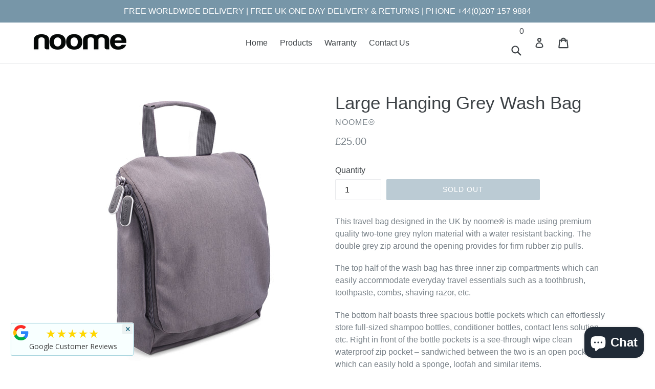

--- FILE ---
content_type: text/html; charset=utf-8
request_url: https://noome.com/collections/wash-bags/products/large-hanging-grey-wash-bag
body_size: 44262
content:
<!doctype html>
<!--[if IE 9]> <html class="ie9 no-js" lang="en"> <![endif]-->
<!--[if (gt IE 9)|!(IE)]><!--> <html class="no-js" lang="en"> <!--<![endif]-->
<head>
  <meta charset="utf-8">
  <meta http-equiv="X-UA-Compatible" content="IE=edge,chrome=1">
  <meta name="viewport" content="width=device-width,initial-scale=1">
  <meta name="theme-color" content="#7796a8">
  <link rel="canonical" href="https://noome.com/products/large-hanging-grey-wash-bag">

  
    <link rel="shortcut icon" href="//noome.com/cdn/shop/files/Favicon_32x32.png?v=1613151588" type="image/png">
  

  
  <title>
    noome® Large Hanging Grey Toiletry Wash Bag
    
    
    
  </title>

  
    <meta name="description" content="This travel bag designed in the UK by noome® is made using premium quality two-tone grey nylon material with a water resistant backing. The double grey zip around the opening provides for firm rubber zip pulls. The top half of the wash bag has three inner zip compartments which can easily accommodate everyday travel es">
  

  <!-- /snippets/social-meta-tags.liquid -->
<meta property="og:site_name" content="noome®">
<meta property="og:url" content="https://noome.com/products/large-hanging-grey-wash-bag">
<meta property="og:title" content="Large Hanging Grey Wash Bag">
<meta property="og:type" content="product">
<meta property="og:description" content="This travel bag designed in the UK by noome® is made using premium quality two-tone grey nylon material with a water resistant backing. The double grey zip around the opening provides for firm rubber zip pulls. The top half of the wash bag has three inner zip compartments which can easily accommodate everyday travel es"><meta property="og:price:amount" content="25.00">
  <meta property="og:price:currency" content="GBP"><meta property="og:image" content="http://noome.com/cdn/shop/products/angle_1_greyweb_1024x1024.jpg?v=1524053097"><meta property="og:image" content="http://noome.com/cdn/shop/products/Wash_Bags_6-web_1024x1024.jpg?v=1524053097"><meta property="og:image" content="http://noome.com/cdn/shop/products/Sam_Wash_Bags_Overhead_7-web_1024x1024.jpg?v=1524053097">
<meta property="og:image:secure_url" content="https://noome.com/cdn/shop/products/angle_1_greyweb_1024x1024.jpg?v=1524053097"><meta property="og:image:secure_url" content="https://noome.com/cdn/shop/products/Wash_Bags_6-web_1024x1024.jpg?v=1524053097"><meta property="og:image:secure_url" content="https://noome.com/cdn/shop/products/Sam_Wash_Bags_Overhead_7-web_1024x1024.jpg?v=1524053097">

<meta name="twitter:site" content="@noomeHQ">
<meta name="twitter:card" content="summary_large_image">
<meta name="twitter:title" content="Large Hanging Grey Wash Bag">
<meta name="twitter:description" content="This travel bag designed in the UK by noome® is made using premium quality two-tone grey nylon material with a water resistant backing. The double grey zip around the opening provides for firm rubber zip pulls. The top half of the wash bag has three inner zip compartments which can easily accommodate everyday travel es">


  <link href="//noome.com/cdn/shop/t/1/assets/theme.scss.css?v=12564898354533661651702402719" rel="stylesheet" type="text/css" media="all" />
  



  <script>
    var theme = {
      strings: {
        addToCart: "Add to cart",
        soldOut: "Sold out",
        unavailable: "Unavailable",
        showMore: "Show More",
        showLess: "Show Less"
      },
      moneyFormat: "£{{amount}}"
    }

    document.documentElement.className = document.documentElement.className.replace('no-js', 'js');
  </script>

  <!--[if (lte IE 9) ]><script src="//noome.com/cdn/shop/t/1/assets/match-media.min.js?v=22265819453975888031480180864" type="text/javascript"></script><![endif]-->

  

  <!--[if (gt IE 9)|!(IE)]><!--><script src="//noome.com/cdn/shop/t/1/assets/vendor.js?v=136118274122071307521480180865" defer="defer"></script><!--<![endif]-->
  <!--[if lte IE 9]><script src="//noome.com/cdn/shop/t/1/assets/vendor.js?v=136118274122071307521480180865"></script><![endif]-->

  <!--[if (gt IE 9)|!(IE)]><!--><script src="//noome.com/cdn/shop/t/1/assets/theme.js?v=101920762964405508971480180864" defer="defer"></script><!--<![endif]-->
  <!--[if lte IE 9]><script src="//noome.com/cdn/shop/t/1/assets/theme.js?v=101920762964405508971480180864"></script><![endif]-->
<script>(function(w,d,t,r,u){var f,n,i;w[u]=w[u]||[],f=function(){var o={ti:"25078520", tm:"shpfy_ui"};o.q=w[u],w[u]=new UET(o),w[u].push("pageLoad")},n=d.createElement(t),n.src=r,n.async=1,n.onload=n.onreadystatechange=function(){var s=this.readyState;s&&s!=="loaded"&&s!=="complete"||(f(),n.onload=n.onreadystatechange=null)},i=d.getElementsByTagName(t)[0],i.parentNode.insertBefore(n,i)})(window,document,"script","//bat.bing.com/bat.js","uetq");</script>
  <script>window.performance && window.performance.mark && window.performance.mark('shopify.content_for_header.start');</script><meta name="google-site-verification" content="0TmjRi51hUj-657aqjd2LunpB9LpaUncMw-2j0CBByE">
<meta id="shopify-digital-wallet" name="shopify-digital-wallet" content="/16234329/digital_wallets/dialog">
<meta name="shopify-checkout-api-token" content="82b6e450e8b0e1063d6c625eca427f0e">
<meta id="in-context-paypal-metadata" data-shop-id="16234329" data-venmo-supported="false" data-environment="production" data-locale="en_US" data-paypal-v4="true" data-currency="GBP">
<link rel="alternate" hreflang="x-default" href="https://noome.com/products/large-hanging-grey-wash-bag">
<link rel="alternate" hreflang="en" href="https://noome.com/products/large-hanging-grey-wash-bag">
<link rel="alternate" hreflang="en-BE" href="https://noome.com/en-be/products/large-hanging-grey-wash-bag">
<link rel="alternate" hreflang="en-IM" href="https://noome.com/en-im/products/large-hanging-grey-wash-bag">
<link rel="alternate" hreflang="en-NO" href="https://noome.com/en-no/products/large-hanging-grey-wash-bag">
<link rel="alternate" hreflang="en-TR" href="https://noome.com/en-tr/products/large-hanging-grey-wash-bag">
<link rel="alternate" type="application/json+oembed" href="https://noome.com/products/large-hanging-grey-wash-bag.oembed">
<script async="async" src="/checkouts/internal/preloads.js?locale=en-GB"></script>
<link rel="preconnect" href="https://shop.app" crossorigin="anonymous">
<script async="async" src="https://shop.app/checkouts/internal/preloads.js?locale=en-GB&shop_id=16234329" crossorigin="anonymous"></script>
<script id="apple-pay-shop-capabilities" type="application/json">{"shopId":16234329,"countryCode":"GB","currencyCode":"GBP","merchantCapabilities":["supports3DS"],"merchantId":"gid:\/\/shopify\/Shop\/16234329","merchantName":"noome®","requiredBillingContactFields":["postalAddress","email"],"requiredShippingContactFields":["postalAddress","email"],"shippingType":"shipping","supportedNetworks":["visa","maestro","masterCard","amex","discover","elo"],"total":{"type":"pending","label":"noome®","amount":"1.00"},"shopifyPaymentsEnabled":true,"supportsSubscriptions":true}</script>
<script id="shopify-features" type="application/json">{"accessToken":"82b6e450e8b0e1063d6c625eca427f0e","betas":["rich-media-storefront-analytics"],"domain":"noome.com","predictiveSearch":true,"shopId":16234329,"locale":"en"}</script>
<script>var Shopify = Shopify || {};
Shopify.shop = "noome-ltd.myshopify.com";
Shopify.locale = "en";
Shopify.currency = {"active":"GBP","rate":"1.0"};
Shopify.country = "GB";
Shopify.theme = {"name":"NOOME","id":143345867,"schema_name":"Debut","schema_version":"1.0.0","theme_store_id":796,"role":"main"};
Shopify.theme.handle = "null";
Shopify.theme.style = {"id":null,"handle":null};
Shopify.cdnHost = "noome.com/cdn";
Shopify.routes = Shopify.routes || {};
Shopify.routes.root = "/";</script>
<script type="module">!function(o){(o.Shopify=o.Shopify||{}).modules=!0}(window);</script>
<script>!function(o){function n(){var o=[];function n(){o.push(Array.prototype.slice.apply(arguments))}return n.q=o,n}var t=o.Shopify=o.Shopify||{};t.loadFeatures=n(),t.autoloadFeatures=n()}(window);</script>
<script>
  window.ShopifyPay = window.ShopifyPay || {};
  window.ShopifyPay.apiHost = "shop.app\/pay";
  window.ShopifyPay.redirectState = null;
</script>
<script id="shop-js-analytics" type="application/json">{"pageType":"product"}</script>
<script defer="defer" async type="module" src="//noome.com/cdn/shopifycloud/shop-js/modules/v2/client.init-shop-cart-sync_BT-GjEfc.en.esm.js"></script>
<script defer="defer" async type="module" src="//noome.com/cdn/shopifycloud/shop-js/modules/v2/chunk.common_D58fp_Oc.esm.js"></script>
<script defer="defer" async type="module" src="//noome.com/cdn/shopifycloud/shop-js/modules/v2/chunk.modal_xMitdFEc.esm.js"></script>
<script type="module">
  await import("//noome.com/cdn/shopifycloud/shop-js/modules/v2/client.init-shop-cart-sync_BT-GjEfc.en.esm.js");
await import("//noome.com/cdn/shopifycloud/shop-js/modules/v2/chunk.common_D58fp_Oc.esm.js");
await import("//noome.com/cdn/shopifycloud/shop-js/modules/v2/chunk.modal_xMitdFEc.esm.js");

  window.Shopify.SignInWithShop?.initShopCartSync?.({"fedCMEnabled":true,"windoidEnabled":true});

</script>
<script>
  window.Shopify = window.Shopify || {};
  if (!window.Shopify.featureAssets) window.Shopify.featureAssets = {};
  window.Shopify.featureAssets['shop-js'] = {"shop-cart-sync":["modules/v2/client.shop-cart-sync_DZOKe7Ll.en.esm.js","modules/v2/chunk.common_D58fp_Oc.esm.js","modules/v2/chunk.modal_xMitdFEc.esm.js"],"init-fed-cm":["modules/v2/client.init-fed-cm_B6oLuCjv.en.esm.js","modules/v2/chunk.common_D58fp_Oc.esm.js","modules/v2/chunk.modal_xMitdFEc.esm.js"],"shop-cash-offers":["modules/v2/client.shop-cash-offers_D2sdYoxE.en.esm.js","modules/v2/chunk.common_D58fp_Oc.esm.js","modules/v2/chunk.modal_xMitdFEc.esm.js"],"shop-login-button":["modules/v2/client.shop-login-button_QeVjl5Y3.en.esm.js","modules/v2/chunk.common_D58fp_Oc.esm.js","modules/v2/chunk.modal_xMitdFEc.esm.js"],"pay-button":["modules/v2/client.pay-button_DXTOsIq6.en.esm.js","modules/v2/chunk.common_D58fp_Oc.esm.js","modules/v2/chunk.modal_xMitdFEc.esm.js"],"shop-button":["modules/v2/client.shop-button_DQZHx9pm.en.esm.js","modules/v2/chunk.common_D58fp_Oc.esm.js","modules/v2/chunk.modal_xMitdFEc.esm.js"],"avatar":["modules/v2/client.avatar_BTnouDA3.en.esm.js"],"init-windoid":["modules/v2/client.init-windoid_CR1B-cfM.en.esm.js","modules/v2/chunk.common_D58fp_Oc.esm.js","modules/v2/chunk.modal_xMitdFEc.esm.js"],"init-shop-for-new-customer-accounts":["modules/v2/client.init-shop-for-new-customer-accounts_C_vY_xzh.en.esm.js","modules/v2/client.shop-login-button_QeVjl5Y3.en.esm.js","modules/v2/chunk.common_D58fp_Oc.esm.js","modules/v2/chunk.modal_xMitdFEc.esm.js"],"init-shop-email-lookup-coordinator":["modules/v2/client.init-shop-email-lookup-coordinator_BI7n9ZSv.en.esm.js","modules/v2/chunk.common_D58fp_Oc.esm.js","modules/v2/chunk.modal_xMitdFEc.esm.js"],"init-shop-cart-sync":["modules/v2/client.init-shop-cart-sync_BT-GjEfc.en.esm.js","modules/v2/chunk.common_D58fp_Oc.esm.js","modules/v2/chunk.modal_xMitdFEc.esm.js"],"shop-toast-manager":["modules/v2/client.shop-toast-manager_DiYdP3xc.en.esm.js","modules/v2/chunk.common_D58fp_Oc.esm.js","modules/v2/chunk.modal_xMitdFEc.esm.js"],"init-customer-accounts":["modules/v2/client.init-customer-accounts_D9ZNqS-Q.en.esm.js","modules/v2/client.shop-login-button_QeVjl5Y3.en.esm.js","modules/v2/chunk.common_D58fp_Oc.esm.js","modules/v2/chunk.modal_xMitdFEc.esm.js"],"init-customer-accounts-sign-up":["modules/v2/client.init-customer-accounts-sign-up_iGw4briv.en.esm.js","modules/v2/client.shop-login-button_QeVjl5Y3.en.esm.js","modules/v2/chunk.common_D58fp_Oc.esm.js","modules/v2/chunk.modal_xMitdFEc.esm.js"],"shop-follow-button":["modules/v2/client.shop-follow-button_CqMgW2wH.en.esm.js","modules/v2/chunk.common_D58fp_Oc.esm.js","modules/v2/chunk.modal_xMitdFEc.esm.js"],"checkout-modal":["modules/v2/client.checkout-modal_xHeaAweL.en.esm.js","modules/v2/chunk.common_D58fp_Oc.esm.js","modules/v2/chunk.modal_xMitdFEc.esm.js"],"shop-login":["modules/v2/client.shop-login_D91U-Q7h.en.esm.js","modules/v2/chunk.common_D58fp_Oc.esm.js","modules/v2/chunk.modal_xMitdFEc.esm.js"],"lead-capture":["modules/v2/client.lead-capture_BJmE1dJe.en.esm.js","modules/v2/chunk.common_D58fp_Oc.esm.js","modules/v2/chunk.modal_xMitdFEc.esm.js"],"payment-terms":["modules/v2/client.payment-terms_Ci9AEqFq.en.esm.js","modules/v2/chunk.common_D58fp_Oc.esm.js","modules/v2/chunk.modal_xMitdFEc.esm.js"]};
</script>
<script>(function() {
  var isLoaded = false;
  function asyncLoad() {
    if (isLoaded) return;
    isLoaded = true;
    var urls = ["https:\/\/bingshoppingtoolshopifyapp-prod.trafficmanager.net\/uet\/tracking_script?shop=noome-ltd.myshopify.com","\/\/cdn.shopify.com\/proxy\/dad3ea050fc2d2f1616991e5cde1ef674816924213b80de872ddf6e97a99ca7e\/bingshoppingtool-t2app-prod.trafficmanager.net\/uet\/tracking_script?shop=noome-ltd.myshopify.com\u0026sp-cache-control=cHVibGljLCBtYXgtYWdlPTkwMA","https:\/\/storage.googleapis.com\/bsf-bing-scripts\/bing-uet-tags\/noome-ltd.js?1674571747\u0026shop=noome-ltd.myshopify.com","https:\/\/meggnotec.ams3.digitaloceanspaces.com\/sfy\/assets\/yignxwizFJjhBuc\/js\/widget.js?shop=noome-ltd.myshopify.com"];
    for (var i = 0; i < urls.length; i++) {
      var s = document.createElement('script');
      s.type = 'text/javascript';
      s.async = true;
      s.src = urls[i];
      var x = document.getElementsByTagName('script')[0];
      x.parentNode.insertBefore(s, x);
    }
  };
  if(window.attachEvent) {
    window.attachEvent('onload', asyncLoad);
  } else {
    window.addEventListener('load', asyncLoad, false);
  }
})();</script>
<script id="__st">var __st={"a":16234329,"offset":0,"reqid":"b84f665b-6dd7-4c86-ba71-519e81816641-1769514080","pageurl":"noome.com\/collections\/wash-bags\/products\/large-hanging-grey-wash-bag","u":"5a764337b998","p":"product","rtyp":"product","rid":744057503836};</script>
<script>window.ShopifyPaypalV4VisibilityTracking = true;</script>
<script id="captcha-bootstrap">!function(){'use strict';const t='contact',e='account',n='new_comment',o=[[t,t],['blogs',n],['comments',n],[t,'customer']],c=[[e,'customer_login'],[e,'guest_login'],[e,'recover_customer_password'],[e,'create_customer']],r=t=>t.map((([t,e])=>`form[action*='/${t}']:not([data-nocaptcha='true']) input[name='form_type'][value='${e}']`)).join(','),a=t=>()=>t?[...document.querySelectorAll(t)].map((t=>t.form)):[];function s(){const t=[...o],e=r(t);return a(e)}const i='password',u='form_key',d=['recaptcha-v3-token','g-recaptcha-response','h-captcha-response',i],f=()=>{try{return window.sessionStorage}catch{return}},m='__shopify_v',_=t=>t.elements[u];function p(t,e,n=!1){try{const o=window.sessionStorage,c=JSON.parse(o.getItem(e)),{data:r}=function(t){const{data:e,action:n}=t;return t[m]||n?{data:e,action:n}:{data:t,action:n}}(c);for(const[e,n]of Object.entries(r))t.elements[e]&&(t.elements[e].value=n);n&&o.removeItem(e)}catch(o){console.error('form repopulation failed',{error:o})}}const l='form_type',E='cptcha';function T(t){t.dataset[E]=!0}const w=window,h=w.document,L='Shopify',v='ce_forms',y='captcha';let A=!1;((t,e)=>{const n=(g='f06e6c50-85a8-45c8-87d0-21a2b65856fe',I='https://cdn.shopify.com/shopifycloud/storefront-forms-hcaptcha/ce_storefront_forms_captcha_hcaptcha.v1.5.2.iife.js',D={infoText:'Protected by hCaptcha',privacyText:'Privacy',termsText:'Terms'},(t,e,n)=>{const o=w[L][v],c=o.bindForm;if(c)return c(t,g,e,D).then(n);var r;o.q.push([[t,g,e,D],n]),r=I,A||(h.body.append(Object.assign(h.createElement('script'),{id:'captcha-provider',async:!0,src:r})),A=!0)});var g,I,D;w[L]=w[L]||{},w[L][v]=w[L][v]||{},w[L][v].q=[],w[L][y]=w[L][y]||{},w[L][y].protect=function(t,e){n(t,void 0,e),T(t)},Object.freeze(w[L][y]),function(t,e,n,w,h,L){const[v,y,A,g]=function(t,e,n){const i=e?o:[],u=t?c:[],d=[...i,...u],f=r(d),m=r(i),_=r(d.filter((([t,e])=>n.includes(e))));return[a(f),a(m),a(_),s()]}(w,h,L),I=t=>{const e=t.target;return e instanceof HTMLFormElement?e:e&&e.form},D=t=>v().includes(t);t.addEventListener('submit',(t=>{const e=I(t);if(!e)return;const n=D(e)&&!e.dataset.hcaptchaBound&&!e.dataset.recaptchaBound,o=_(e),c=g().includes(e)&&(!o||!o.value);(n||c)&&t.preventDefault(),c&&!n&&(function(t){try{if(!f())return;!function(t){const e=f();if(!e)return;const n=_(t);if(!n)return;const o=n.value;o&&e.removeItem(o)}(t);const e=Array.from(Array(32),(()=>Math.random().toString(36)[2])).join('');!function(t,e){_(t)||t.append(Object.assign(document.createElement('input'),{type:'hidden',name:u})),t.elements[u].value=e}(t,e),function(t,e){const n=f();if(!n)return;const o=[...t.querySelectorAll(`input[type='${i}']`)].map((({name:t})=>t)),c=[...d,...o],r={};for(const[a,s]of new FormData(t).entries())c.includes(a)||(r[a]=s);n.setItem(e,JSON.stringify({[m]:1,action:t.action,data:r}))}(t,e)}catch(e){console.error('failed to persist form',e)}}(e),e.submit())}));const S=(t,e)=>{t&&!t.dataset[E]&&(n(t,e.some((e=>e===t))),T(t))};for(const o of['focusin','change'])t.addEventListener(o,(t=>{const e=I(t);D(e)&&S(e,y())}));const B=e.get('form_key'),M=e.get(l),P=B&&M;t.addEventListener('DOMContentLoaded',(()=>{const t=y();if(P)for(const e of t)e.elements[l].value===M&&p(e,B);[...new Set([...A(),...v().filter((t=>'true'===t.dataset.shopifyCaptcha))])].forEach((e=>S(e,t)))}))}(h,new URLSearchParams(w.location.search),n,t,e,['guest_login'])})(!0,!0)}();</script>
<script integrity="sha256-4kQ18oKyAcykRKYeNunJcIwy7WH5gtpwJnB7kiuLZ1E=" data-source-attribution="shopify.loadfeatures" defer="defer" src="//noome.com/cdn/shopifycloud/storefront/assets/storefront/load_feature-a0a9edcb.js" crossorigin="anonymous"></script>
<script crossorigin="anonymous" defer="defer" src="//noome.com/cdn/shopifycloud/storefront/assets/shopify_pay/storefront-65b4c6d7.js?v=20250812"></script>
<script data-source-attribution="shopify.dynamic_checkout.dynamic.init">var Shopify=Shopify||{};Shopify.PaymentButton=Shopify.PaymentButton||{isStorefrontPortableWallets:!0,init:function(){window.Shopify.PaymentButton.init=function(){};var t=document.createElement("script");t.src="https://noome.com/cdn/shopifycloud/portable-wallets/latest/portable-wallets.en.js",t.type="module",document.head.appendChild(t)}};
</script>
<script data-source-attribution="shopify.dynamic_checkout.buyer_consent">
  function portableWalletsHideBuyerConsent(e){var t=document.getElementById("shopify-buyer-consent"),n=document.getElementById("shopify-subscription-policy-button");t&&n&&(t.classList.add("hidden"),t.setAttribute("aria-hidden","true"),n.removeEventListener("click",e))}function portableWalletsShowBuyerConsent(e){var t=document.getElementById("shopify-buyer-consent"),n=document.getElementById("shopify-subscription-policy-button");t&&n&&(t.classList.remove("hidden"),t.removeAttribute("aria-hidden"),n.addEventListener("click",e))}window.Shopify?.PaymentButton&&(window.Shopify.PaymentButton.hideBuyerConsent=portableWalletsHideBuyerConsent,window.Shopify.PaymentButton.showBuyerConsent=portableWalletsShowBuyerConsent);
</script>
<script data-source-attribution="shopify.dynamic_checkout.cart.bootstrap">document.addEventListener("DOMContentLoaded",(function(){function t(){return document.querySelector("shopify-accelerated-checkout-cart, shopify-accelerated-checkout")}if(t())Shopify.PaymentButton.init();else{new MutationObserver((function(e,n){t()&&(Shopify.PaymentButton.init(),n.disconnect())})).observe(document.body,{childList:!0,subtree:!0})}}));
</script>
<link id="shopify-accelerated-checkout-styles" rel="stylesheet" media="screen" href="https://noome.com/cdn/shopifycloud/portable-wallets/latest/accelerated-checkout-backwards-compat.css" crossorigin="anonymous">
<style id="shopify-accelerated-checkout-cart">
        #shopify-buyer-consent {
  margin-top: 1em;
  display: inline-block;
  width: 100%;
}

#shopify-buyer-consent.hidden {
  display: none;
}

#shopify-subscription-policy-button {
  background: none;
  border: none;
  padding: 0;
  text-decoration: underline;
  font-size: inherit;
  cursor: pointer;
}

#shopify-subscription-policy-button::before {
  box-shadow: none;
}

      </style>

<script>window.performance && window.performance.mark && window.performance.mark('shopify.content_for_header.end');</script>
<meta name="p:domain_verify" content="bbdb11949db55b3c81b6b3502699c97f"/>
<meta name="msvalidate.01" content="AE6E56834A1C0F7D0CC2B01D12F961AC" />
<meta name="google-site-verification" content="0TmjRi51hUj-657aqjd2LunpB9LpaUncMw-2j0CBByE" />

<script src="//staticxx.s3.amazonaws.com/aio_stats_lib_v1.min.js?v=1.0"></script><script async src="https://apphero.co/assets/script_tags/23509.js"></script>
<meta name="facebook-domain-verification" content="y43efahq4ey9dsj8khpuo3wowf5fpu" /><script>window.is_hulkpo_installed=false</script><script type="text/javascript">if(typeof window.hulkappsWishlist === 'undefined') {
        window.hulkappsWishlist = {};
        }
        window.hulkappsWishlist.baseURL = '/apps/advanced-wishlist/api';
        window.hulkappsWishlist.hasAppBlockSupport = '';
        </script>
<!-- BEGIN app block: shopify://apps/sami-product-labels/blocks/app-embed-block/b9b44663-5d51-4be1-8104-faedd68da8c5 --><script type="text/javascript">
  window.Samita = window.Samita || {};
  Samita.ProductLabels = Samita.ProductLabels || {};
  Samita.ProductLabels.locale  = {"shop_locale":{"locale":"en","enabled":true,"primary":true,"published":true}};
  Samita.ProductLabels.page = {title : document.title.replaceAll('"', "'"), href : window.location.href, type: "product", page_id: "23629332511"};
  Samita.ProductLabels.dataShop = Samita.ProductLabels.dataShop || {};Samita.ProductLabels.dataShop = {"id":557,"install":1,"configuration":{"money_format":"£{{amount}}"},"pricing":{"plan":"BETA","features":{"chose_product_form_collections_tag":true,"design_custom_unlimited_position":true,"design_countdown_timer_label_badge":true,"design_text_hover_label_badge":true,"label_display_product_page_first_image":false,"choose_product_variants":true,"conditions_specific_products":-1,"conditions_include_exclude_product_tag":true,"conditions_inventory_status":true,"conditions_sale_products":false,"conditions_customer_tag":true,"conditions_products_created_published":true,"conditions_set_visibility_date_time":true,"images_samples":{"collections":["payment","fresh_green","free_labels","custom","suggestions_for_you","all","valentine","beauty","new","newArrival","discount","sale","comboOffers","quality","bestseller","blackFriday","newYear","free","fewLeft","earthDay","laborDay","boxingDay","christmas","preOrder"]},"badges_labels_conditions":{"fields":["ALL","PRODUCTS","TITLE","TYPE","VENDOR","VARIANT_PRICE","COMPARE_PRICE","SALE_PRICE","TAG","WEIGHT","CREATE","PUBLISH","INVENTORY","VARIANTS","COLLECTIONS","CUSTOMER","CUSTOMER_TAG","CUSTOMER_ORDER_COUNT","CUSTOMER_TOTAL_SPENT","CUSTOMER_PURCHASE","CUSTOMER_COMPANY_NAME","PAGE"]}}},"settings":{"general":{"maximum_condition":"3"},"translations":{"default":{"Days":"d","Hours":"h","Minutes":"m","Seconds":"s"}}},"url":"noome-ltd.myshopify.com","api_url":"","app_url":"https://label.samita.io/"};Samita.ProductLabels.dataShop.configuration.money_format = "£{{amount}}";if (typeof Shopify!= "undefined" && Shopify?.theme?.role != "main") {Samita.ProductLabels.dataShop.settings.notUseSearchFileApp = false;}
  Samita.ProductLabels.theme_id =null;
  Samita.ProductLabels.products = Samita.ProductLabels.products || [];Samita.ProductLabels.product ={"id":744057503836,"title":"Large Hanging Grey Wash Bag","handle":"large-hanging-grey-wash-bag","description":"\u003cp class=\"p1\"\u003eT\u003cspan class=\"s1\"\u003ehis travel bag designed in the UK by noome® is made using premium quality two-tone grey nylon material with a water resistant backing. The double grey zip around the opening provides for firm rubber zip pulls.\u003c\/span\u003e\u003c\/p\u003e\n\u003cp class=\"p1\"\u003e\u003cspan class=\"s1\"\u003eThe top half of the wash bag has three inner zip compartments which can easily accommodate everyday travel essentials such as a toothbrush, toothpaste, combs, shaving razor, etc.\u003c\/span\u003e\u003c\/p\u003e\n\u003cp class=\"p1\"\u003e\u003cspan class=\"s1\"\u003eThe bottom half boasts three spacious bottle pockets which can effortlessly store full-sized shampoo bottles, conditioner bottles, contact lens solution, etc. Right in front of the bottle pockets is a see-through wipe clean waterproof zip pocket – sandwiched between the two is an open pocket which can easily hold a sponge, loofah and similar items. \u003c\/span\u003e\u003c\/p\u003e\n\u003cp class=\"p1\"\u003e\u003cspan class=\"s1\"\u003eThe handy metal swivel hook lets you easily access your wash bag while it is hung up; you can use the dark grey padded handle to move it around when it’s closed.\u003c\/span\u003e\u003c\/p\u003e\n\u003cp class=\"p1\"\u003e\u003cspan class=\"s1\"\u003enoome®’s travel wash bags are flat packed and lightweight – however, you might be surprised by how much this travel toiletry accessory can hold. The fantastic value for money is backed by a 2-year manufacturer warranty from the date of purchase. \u003c\/span\u003e\u003c\/p\u003e\n\u003cp class=\"p2\"\u003e\u003cspan class=\"s1\"\u003e\u003cb\u003eWhy Choose a noome® Wash Bag? \u003c\/b\u003e\u003c\/span\u003e\u003c\/p\u003e\n\u003cul class=\"ul1\"\u003e\n\u003cli class=\"li1\"\u003e\n\u003cspan class=\"s2\"\u003e8 \u003c\/span\u003e\u003cspan class=\"s1\"\u003eBeautiful, vibrant colours, one for everyone,\u003c\/span\u003e to really add to the overall zing and excitement of travelling\u003c\/li\u003e\n\u003cli class=\"li1\"\u003e\u003cspan class=\"s1\"\u003eHeaps of storage and organisation options for toiletries and wash gear\u003c\/span\u003e\u003c\/li\u003e\n\u003cli class=\"li1\"\u003e\u003cspan class=\"s1\"\u003eMultiple separate compartments for wet and dry items\u003c\/span\u003e\u003c\/li\u003e\n\u003cli class=\"li1\"\u003e\u003cspan class=\"s1\"\u003eLightweight and compact, weighing just 247 grams (8.7 ounces) when empty\u003c\/span\u003e\u003c\/li\u003e\n\u003cli class=\"li1\"\u003e\u003cspan class=\"s1\"\u003eMeasures (in centimetres) 25 height x 22 width x 9 depth\u003c\/span\u003e\u003c\/li\u003e\n\u003cli class=\"li1\"\u003e\u003cspan class=\"s1\"\u003eMeasures (in inches) 9.8 height x 8.7 width x 3.5 depth\u003c\/span\u003e\u003c\/li\u003e\n\u003cli class=\"li1\"\u003e\u003cspan class=\"s1\"\u003eSeparate metal swivel hook for hanging in the open position for easy access and padded handle for hanging in the closed position\u003c\/span\u003e\u003c\/li\u003e\n\u003cli class=\"li1\"\u003e\u003cspan class=\"s1\"\u003eIndividual compartments to hold larger items like bottles and smaller items like combs, razors, shampoo\/conditioner, toothpaste, toothbrush, etc. \u003c\/span\u003e\u003c\/li\u003e\n\u003cli class=\"li1\"\u003e\u003cspan class=\"s1\"\u003eStrong rubber zip pulls for easily gliding the zip back and forth\u003c\/span\u003e\u003c\/li\u003e\n\u003cli class=\"li1\"\u003e\u003cspan class=\"s1\"\u003eTwo-tone nylon material with water-resistant backing\u003c\/span\u003e\u003c\/li\u003e\n\u003cli class=\"li1\"\u003eLightweight, strong and washable\u003cspan class=\"s1\"\u003e\u003c\/span\u003e\n\u003c\/li\u003e\n\u003cli class=\"li1\"\u003e\u003cspan class=\"s1\"\u003eOur packaging is 100% recyclable\u003c\/span\u003e\u003c\/li\u003e\n\u003c\/ul\u003e","published_at":"2016-11-26T22:05:00+00:00","created_at":"2018-04-18T12:40:37+01:00","vendor":"noome®","type":"Wash Bags","tags":["hanging wash bags","ladies wash bags","mens wash bags","stamped-recommend-collection-{143345867}","toiletry bags","travel wash bags","wash bags"],"price":2500,"price_min":2500,"price_max":2500,"available":false,"price_varies":false,"compare_at_price":2500,"compare_at_price_min":2500,"compare_at_price_max":2500,"compare_at_price_varies":false,"variants":[{"id":8127535710300,"title":"Default Title","option1":"Default Title","option2":null,"option3":null,"sku":"NOOM-HWB-GRY-L","requires_shipping":true,"taxable":true,"featured_image":null,"available":false,"name":"Large Hanging Grey Wash Bag","public_title":null,"options":["Default Title"],"price":2500,"weight":247,"compare_at_price":2500,"inventory_quantity":0,"inventory_management":"shopify","inventory_policy":"deny","barcode":"5055785611823","requires_selling_plan":false,"selling_plan_allocations":[]}],"images":["\/\/noome.com\/cdn\/shop\/products\/angle_1_greyweb.jpg?v=1524053097","\/\/noome.com\/cdn\/shop\/products\/Wash_Bags_6-web.jpg?v=1524053097","\/\/noome.com\/cdn\/shop\/products\/Sam_Wash_Bags_Overhead_7-web.jpg?v=1524053097","\/\/noome.com\/cdn\/shop\/products\/Hanging_Wash_Bags_1-web.jpg?v=1524053097","\/\/noome.com\/cdn\/shop\/products\/angle3_greyweb.jpg?v=1524053097","\/\/noome.com\/cdn\/shop\/products\/angle2_greyweb.jpg?v=1524053097"],"featured_image":"\/\/noome.com\/cdn\/shop\/products\/angle_1_greyweb.jpg?v=1524053097","options":["Title"],"media":[{"alt":null,"id":711789510755,"position":1,"preview_image":{"aspect_ratio":1.0,"height":1500,"width":1500,"src":"\/\/noome.com\/cdn\/shop\/products\/angle_1_greyweb.jpg?v=1524053097"},"aspect_ratio":1.0,"height":1500,"media_type":"image","src":"\/\/noome.com\/cdn\/shop\/products\/angle_1_greyweb.jpg?v=1524053097","width":1500},{"alt":null,"id":711789674595,"position":2,"preview_image":{"aspect_ratio":1.0,"height":1500,"width":1500,"src":"\/\/noome.com\/cdn\/shop\/products\/Wash_Bags_6-web.jpg?v=1524053097"},"aspect_ratio":1.0,"height":1500,"media_type":"image","src":"\/\/noome.com\/cdn\/shop\/products\/Wash_Bags_6-web.jpg?v=1524053097","width":1500},{"alt":null,"id":711789641827,"position":3,"preview_image":{"aspect_ratio":1.0,"height":1500,"width":1500,"src":"\/\/noome.com\/cdn\/shop\/products\/Sam_Wash_Bags_Overhead_7-web.jpg?v=1524053097"},"aspect_ratio":1.0,"height":1500,"media_type":"image","src":"\/\/noome.com\/cdn\/shop\/products\/Sam_Wash_Bags_Overhead_7-web.jpg?v=1524053097","width":1500},{"alt":null,"id":711789609059,"position":4,"preview_image":{"aspect_ratio":1.0,"height":1500,"width":1500,"src":"\/\/noome.com\/cdn\/shop\/products\/Hanging_Wash_Bags_1-web.jpg?v=1524053097"},"aspect_ratio":1.0,"height":1500,"media_type":"image","src":"\/\/noome.com\/cdn\/shop\/products\/Hanging_Wash_Bags_1-web.jpg?v=1524053097","width":1500},{"alt":null,"id":711789576291,"position":5,"preview_image":{"aspect_ratio":1.0,"height":1500,"width":1500,"src":"\/\/noome.com\/cdn\/shop\/products\/angle3_greyweb.jpg?v=1524053097"},"aspect_ratio":1.0,"height":1500,"media_type":"image","src":"\/\/noome.com\/cdn\/shop\/products\/angle3_greyweb.jpg?v=1524053097","width":1500},{"alt":null,"id":711789543523,"position":6,"preview_image":{"aspect_ratio":1.0,"height":1500,"width":1500,"src":"\/\/noome.com\/cdn\/shop\/products\/angle2_greyweb.jpg?v=1524053097"},"aspect_ratio":1.0,"height":1500,"media_type":"image","src":"\/\/noome.com\/cdn\/shop\/products\/angle2_greyweb.jpg?v=1524053097","width":1500}],"requires_selling_plan":false,"selling_plan_groups":[],"content":"\u003cp class=\"p1\"\u003eT\u003cspan class=\"s1\"\u003ehis travel bag designed in the UK by noome® is made using premium quality two-tone grey nylon material with a water resistant backing. The double grey zip around the opening provides for firm rubber zip pulls.\u003c\/span\u003e\u003c\/p\u003e\n\u003cp class=\"p1\"\u003e\u003cspan class=\"s1\"\u003eThe top half of the wash bag has three inner zip compartments which can easily accommodate everyday travel essentials such as a toothbrush, toothpaste, combs, shaving razor, etc.\u003c\/span\u003e\u003c\/p\u003e\n\u003cp class=\"p1\"\u003e\u003cspan class=\"s1\"\u003eThe bottom half boasts three spacious bottle pockets which can effortlessly store full-sized shampoo bottles, conditioner bottles, contact lens solution, etc. Right in front of the bottle pockets is a see-through wipe clean waterproof zip pocket – sandwiched between the two is an open pocket which can easily hold a sponge, loofah and similar items. \u003c\/span\u003e\u003c\/p\u003e\n\u003cp class=\"p1\"\u003e\u003cspan class=\"s1\"\u003eThe handy metal swivel hook lets you easily access your wash bag while it is hung up; you can use the dark grey padded handle to move it around when it’s closed.\u003c\/span\u003e\u003c\/p\u003e\n\u003cp class=\"p1\"\u003e\u003cspan class=\"s1\"\u003enoome®’s travel wash bags are flat packed and lightweight – however, you might be surprised by how much this travel toiletry accessory can hold. The fantastic value for money is backed by a 2-year manufacturer warranty from the date of purchase. \u003c\/span\u003e\u003c\/p\u003e\n\u003cp class=\"p2\"\u003e\u003cspan class=\"s1\"\u003e\u003cb\u003eWhy Choose a noome® Wash Bag? \u003c\/b\u003e\u003c\/span\u003e\u003c\/p\u003e\n\u003cul class=\"ul1\"\u003e\n\u003cli class=\"li1\"\u003e\n\u003cspan class=\"s2\"\u003e8 \u003c\/span\u003e\u003cspan class=\"s1\"\u003eBeautiful, vibrant colours, one for everyone,\u003c\/span\u003e to really add to the overall zing and excitement of travelling\u003c\/li\u003e\n\u003cli class=\"li1\"\u003e\u003cspan class=\"s1\"\u003eHeaps of storage and organisation options for toiletries and wash gear\u003c\/span\u003e\u003c\/li\u003e\n\u003cli class=\"li1\"\u003e\u003cspan class=\"s1\"\u003eMultiple separate compartments for wet and dry items\u003c\/span\u003e\u003c\/li\u003e\n\u003cli class=\"li1\"\u003e\u003cspan class=\"s1\"\u003eLightweight and compact, weighing just 247 grams (8.7 ounces) when empty\u003c\/span\u003e\u003c\/li\u003e\n\u003cli class=\"li1\"\u003e\u003cspan class=\"s1\"\u003eMeasures (in centimetres) 25 height x 22 width x 9 depth\u003c\/span\u003e\u003c\/li\u003e\n\u003cli class=\"li1\"\u003e\u003cspan class=\"s1\"\u003eMeasures (in inches) 9.8 height x 8.7 width x 3.5 depth\u003c\/span\u003e\u003c\/li\u003e\n\u003cli class=\"li1\"\u003e\u003cspan class=\"s1\"\u003eSeparate metal swivel hook for hanging in the open position for easy access and padded handle for hanging in the closed position\u003c\/span\u003e\u003c\/li\u003e\n\u003cli class=\"li1\"\u003e\u003cspan class=\"s1\"\u003eIndividual compartments to hold larger items like bottles and smaller items like combs, razors, shampoo\/conditioner, toothpaste, toothbrush, etc. \u003c\/span\u003e\u003c\/li\u003e\n\u003cli class=\"li1\"\u003e\u003cspan class=\"s1\"\u003eStrong rubber zip pulls for easily gliding the zip back and forth\u003c\/span\u003e\u003c\/li\u003e\n\u003cli class=\"li1\"\u003e\u003cspan class=\"s1\"\u003eTwo-tone nylon material with water-resistant backing\u003c\/span\u003e\u003c\/li\u003e\n\u003cli class=\"li1\"\u003eLightweight, strong and washable\u003cspan class=\"s1\"\u003e\u003c\/span\u003e\n\u003c\/li\u003e\n\u003cli class=\"li1\"\u003e\u003cspan class=\"s1\"\u003eOur packaging is 100% recyclable\u003c\/span\u003e\u003c\/li\u003e\n\u003c\/ul\u003e"};
    Samita.ProductLabels.product.collections =[23629332511];
    Samita.ProductLabels.product.metafields = {};
    Samita.ProductLabels.product.variants = [{
          "id":8127535710300,
          "title":"Default Title",
          "name":null,
          "compare_at_price":2500,
          "price":2500,
          "available":false,
          "weight":247,
          "sku":"NOOM-HWB-GRY-L",
          "inventory_quantity":0,
          "metafields":{}
        }];if (typeof Shopify!= "undefined" && Shopify?.theme?.id == 143345867) {Samita.ProductLabels.themeInfo = {"id":143345867,"name":"NOOME","role":"main","theme_store_id":796,"theme_name":"Debut","theme_version":"1.0.0"};}if (typeof Shopify!= "undefined" && Shopify?.theme?.id == 143345867) {Samita.ProductLabels.theme = {"selectors":{"product":{"elementSelectors":[".o-section","#shopify-section-product-template",".product-detail",".product-page-container","#ProductSection-product-template","#shopify-section-product-template",".product",".product-main",".grid:not(.product-grid,.sf-grid)",".grid.product-single","#__pf",".gfqv-product-wrapper",".ga-product",".t4s-container",".gCartItem, .flexRow.noGutter, .cart__row, .line-item, .cart-item, .cart-row, .CartItem, .cart-line-item, .cart-table tbody tr, .container-indent table tbody tr"],"notShowCustomBlocks":".variant-swatch__item,.fera-productReviews-review,share-button","link":"[samitaPL-product-link], h3[data-href*=\"/products/\"], a.product-block__link[href*=\"/products/\"], a.indiv-product__link[href*=\"/products/\"], a.thumbnail__link[href*=\"/products/\"], a.product-item__link[href*=\"/products/\"], a.product-card__link[href*=\"/products/\"], a.product-card-link[href*=\"/products/\"], a.product-block__image__link[href*=\"/products/\"], a.stretched-link[href*=\"/products/\"], a.grid-product__link[href*=\"/products/\"], a.product-grid-item--link[href*=\"/products/\"], a.product-link[href*=\"/products/\"], a.product__link[href*=\"/products/\"], a.full-unstyled-link[href*=\"/products/\"], a.grid-item__link[href*=\"/products/\"], a.grid-product__link[href*=\"/products/\"], a[data-product-page-link][href*=\"/products/\"], a[href*=\"/products/\"]:not(.logo-bar__link,.ButtonGroup__Item.Button,.menu-promotion__link,.site-nav__link,.mobile-nav__link,.hero__sidebyside-image-link,.announcement-link,.breadcrumbs-list__link,.single-level-link,.d-none,.icon-twitter,.icon-facebook,.icon-pinterest,#btn,.list-menu__item.link.link--tex,.btnProductQuickview,.index-banner-slides-each,.global-banner-switch,.sub-nav-item-link,.announcement-bar__link)","signal":"[data-product-handle], [data-product-id]","notSignal":":not([data-section-id=\"product-recommendations\"],[data-section-type=\"product-recommendations\"],#product-area,#looxReviews)","priceSelectors":[".product-option .cvc-money","#ProductPrice-product-template",".product-block--price",".price-list","#ProductPrice",".product-price",".product__price—reg","#productPrice-product-template",".product__current-price",".product-thumb-caption-price-current",".product-item-caption-price-current",".grid-product__price,.product__price","span.price","span.product-price",".productitem--price",".product-pricing","div.price","span.money",".product-item__price",".product-list-item-price","p.price",".product-meta__prices","div.product-price","span#price",".price.money","h3.price","a.price",".price-area",".product-item-price",".pricearea",".collectionGrid .collectionBlock-info > p","#ComparePrice",".product--price-wrapper",".product-page--price-wrapper",".color--shop-accent.font-size--s.t--meta.f--main",".ComparePrice",".ProductPrice",".prodThumb .title span:last-child",".price",".product-single__price-product-template",".product-info-price",".price-money",".prod-price","#price-field",".product-grid--price",".prices,.pricing","#product-price",".money-styling",".compare-at-price",".product-item--price",".card__price",".product-card__price",".product-price__price",".product-item__price-wrapper",".product-single__price",".grid-product__price-wrap","a.grid-link p.grid-link__meta",".product__prices","#comparePrice-product-template","dl[class*=\"price\"]","div[class*=\"price\"]",".gl-card-pricing",".ga-product_price-container"],"titleSelectors":[".prod-title",".product-block--title",".product-info__title",".product-thumbnail__title",".product-card__title","div.product__title",".card__heading.h5",".cart-item__name.h4",".spf-product-card__title.h4",".gl-card-title",".ga-product_title"],"imageSelectors":[".grid-view-item__image-wrapper img",".grid-view-item__image",".c-gallery__image-container .c-gallery__image",".u-card-image span",".boost-pfs-action-overlay img",".pwzrswiper-wrapper img",".product-single__media img",".zoomImg",".product-single__photo-wrapper img",".product-card__image-with-placeholder-wrapper img",".product-single__photos img","img.feature-row__image","img.product-single__thumbnail-image",".image_link img",".gallery-item img",".product-advertisement__image-wrapper > img",".list-view-item__image-wrapper img",".product-card__image-wrapper img",".img-wrapper img",".aspect-ratio img",".product-card__image-wrapper > .product-card__image",".ga-products_image img",".image__container",".image-wrap .grid-product__image",".boost-sd__product-image img",".box-ratio > img",".image-cell img.card__image","img[src*=\"cdn.shopify.com\"][src*=\"/products/\"]","img[srcset*=\"cdn.shopify.com\"][srcset*=\"/products/\"]","img[data-srcset*=\"cdn.shopify.com\"][data-srcset*=\"/products/\"]","img[data-src*=\"cdn.shopify.com\"][data-src*=\"/products/\"]","img[data-srcset*=\"cdn.shopify.com\"][data-srcset*=\"/products/\"]","img[srcset*=\"cdn.shopify.com\"][src*=\"no-image\"]",".product-card__image > img",".product-image-main .image-wrap",".grid-product__image",".media > img","img[srcset*=\"cdn/shop/products/\"]","[data-bgset*=\"cdn.shopify.com\"][data-bgset*=\"/products/\"] > [data-bgset*=\"cdn.shopify.com\"][data-bgset*=\"/products/\"]","[data-bgset*=\"cdn.shopify.com\"][data-bgset*=\"/products/\"]","img[src*=\"cdn.shopify.com\"][src*=\"no-image\"]","img[src*=\"cdn/shop/products/\"]",".ga-product_image",".gfqv-product-image"],"media":".card__inner,.spf-product-card__inner","soldOutBadge":".tag.tag--rectangle, .grid-product__tag--sold-out","paymentButton":".shopify-payment-button, .product-form--smart-payment-buttons, .lh-wrap-buynow, .wx-checkout-btn","formSelectors":["form.product-form","form.product_form","form.t4s-form__product",".product-single__form",".shopify-product-form","#shopify-section-product-template form[action*=\"/cart/add\"]","form[action*=\"/cart/add\"]:not(.form-card)",".ga-products-table li.ga-product",".pf-product-form"],"variantActivator":".product__swatches [data-swatch-option], .swatch-view-item, variant-radios input, .swatch__container .swatch__option, .gf_swatches .gf_swatch, .product-form__controls-group-options select, ul.clickyboxes li, .pf-variant-select, ul.swatches-select li, .product-options__value, .form-check-swatch, button.btn.swatch select.product__variant, .pf-container a, button.variant.option, ul.js-product__variant--container li, .variant-input, .product-variant > ul > li  ,.input--dropdown, .HorizontalList > li, .product-single__swatch__item, .globo-swatch-list ul.value > .select-option, .form-swatch-item, .selector-wrapper select, select.pf-input, ul.swatches-select > li.nt-swatch.swatch_pr_item, ul.gfqv-swatch-values > li, .lh-swatch-select, .swatch-image, .variant-image-swatch, #option-size, .selector-wrapper .replaced, .regular-select-content > .regular-select-item, .radios--input, ul.swatch-view > li > .swatch-selector ,.single-option-selector, .swatch-element input, [data-product-option], .single-option-selector__radio, [data-index^=\"option\"], .SizeSwatchList input, .swatch-panda input[type=radio], .swatch input, .swatch-element input[type=radio], select[id*=\"product-select-\"], select[id|=\"product-select-option\"], [id|=\"productSelect-product\"], [id|=\"ProductSelect-option\"],select[id|=\"product-variants-option\"],select[id|=\"sca-qv-product-selected-option\"],select[id*=\"product-variants-\"],select[id|=\"product-selectors-option\"],select[id|=\"variant-listbox-option\"],select[id|=\"id-option\"],select[id|=\"SingleOptionSelector\"], .variant-input-wrap input, [data-action=\"select-value\"]","variant":".variant-selection__variants, .product-variant-id, .product-form__variants, .ga-product_variant_select, select[name=\"id\"], input[name=\"id\"], .qview-variants > select, select[name=\"id[]\"]","variantIdByAttribute":"swatch-current-variant","quantity":".gInputElement, [name=\"qty\"], [name=\"quantity\"]","quantityWrapper":"#Quantity, input.quantity-selector.quantity-input, [data-quantity-input-wrapper], .product-form__quantity-selector, .product-form__item--quantity, .ProductForm__QuantitySelector, .quantity-product-template, .product-qty, .qty-selection, .product__quantity, .js-qty__num","productAddToCartBtnSelectors":[".product-form__cart-submit",".add-to-cart-btn",".product__add-to-cart-button","#AddToCart--product-template","#addToCart","#AddToCart-product-template","#AddToCart",".add_to_cart",".product-form--atc-button","#AddToCart-product",".AddtoCart","button.btn-addtocart",".product-submit","[name=\"add\"]","[type=\"submit\"]",".product-form__add-button",".product-form--add-to-cart",".btn--add-to-cart",".button-cart",".action-button > .add-to-cart","button.btn--tertiary.add-to-cart",".form-actions > button.button",".gf_add-to-cart",".zend_preorder_submit_btn",".gt_button",".wx-add-cart-btn",".previewer_add-to-cart_btn > button",".qview-btn-addtocart",".ProductForm__AddToCart",".button--addToCart","#AddToCartDesk","[data-pf-type=\"ProductATC\"]"],"customAddEl":{"productPageSameLevel":true,"collectionPageSameLevel":true,"cartPageSameLevel":false},"cart":{"buttonOpenCartDrawer":"","drawerForm":".ajax-cart__form, #CartDrawer-Form, #cart , #theme-ajax-cart, form[action*=\"/cart\"]:not([action*=\"/cart/add\"]):not([hidden])","form":"body","rowSelectors":["gCartItem","flexRow.noGutter","cart__row","line-item","cart-item","cart-row","CartItem","cart-line-item","cart-table tbody tr","container-indent table tbody tr"],"price":"td.cart-item__details > div.product-option"},"collection":{"positionBadgeImageWrapper":"","positionBadgeTitleWrapper":"","positionBadgePriceWrapper":"","notElClass":["cart-item-list__body","product-list","samitaPL-card-list","cart-items-con","boost-pfs-search-suggestion-group","collection","pf-slide","boost-sd__cart-body","boost-sd__product-list","snize-search-results-content","productGrid","footer__links","header__links-list","cartitems--list","Cart__ItemList","minicart-list-prd","mini-cart-item","mini-cart__line-item-list","cart-items","grid","products","ajax-cart__form","hero__link","collection__page-products","cc-filters-results","footer-sect","collection-grid","card-list","page-width","collection-template","mobile-nav__sublist","product-grid","site-nav__dropdown","search__results","product-recommendations"]},"quickView":{"activator":"a.quickview-icon.quickview, .qv-icon, .previewer-button, .sca-qv-button, .product-item__action-button[data-action=\"open-modal\"], .boost-pfs-quickview-btn, .collection-product[data-action=\"show-product\"], button.product-item__quick-shop-button, .product-item__quick-shop-button-wrapper, .open-quick-view, .product-item__action-button[data-action=\"open-modal\"], .tt-btn-quickview, .product-item-quick-shop .available, .quickshop-trigger, .productitem--action-trigger:not(.productitem--action-atc), .quick-product__btn, .thumbnail, .quick_shop, a.sca-qv-button, .overlay, .quick-view, .open-quick-view, [data-product-card-link], a[rel=\"quick-view\"], a.quick-buy, div.quickview-button > a, .block-inner a.more-info, .quick-shop-modal-trigger, a.quick-view-btn, a.spo-quick-view, div.quickView-button, a.product__label--quick-shop, span.trigger-quick-view, a.act-quickview-button, a.product-modal, [data-quickshop-full], [data-quickshop-slim], [data-quickshop-trigger]","productForm":".qv-form, .qview-form, .description-wrapper_content, .wx-product-wrapper, #sca-qv-add-item-form, .product-form, #boost-pfs-quickview-cart-form, .product.preview .shopify-product-form, .product-details__form, .gfqv-product-form, #ModalquickView form#modal_quick_view, .quick-shop-modal form[action*=\"/cart/add\"], #quick-shop-modal form[action*=\"/cart/add\"], .white-popup.quick-view form[action*=\"/cart/add\"], .quick-view form[action*=\"/cart/add\"], [id*=\"QuickShopModal-\"] form[action*=\"/cart/add\"], .quick-shop.active form[action*=\"/cart/add\"], .quick-view-panel form[action*=\"/cart/add\"], .content.product.preview form[action*=\"/cart/add\"], .quickView-wrap form[action*=\"/cart/add\"], .quick-modal form[action*=\"/cart/add\"], #colorbox form[action*=\"/cart/add\"], .product-quick-view form[action*=\"/cart/add\"], .quickform, .modal--quickshop-full, .modal--quickshop form[action*=\"/cart/add\"], .quick-shop-form, .fancybox-inner form[action*=\"/cart/add\"], #quick-view-modal form[action*=\"/cart/add\"], [data-product-modal] form[action*=\"/cart/add\"], .modal--quick-shop.modal--is-active form[action*=\"/cart/add\"]","appVariantActivator":".previewer_options","appVariantSelector":".full_info, [data-behavior=\"previewer_link\"]","appButtonClass":["sca-qv-cartbtn","qview-btn","btn--fill btn--regular"]}}},"integrateApps":["globo.relatedproduct.loaded","globoFilterQuickviewRenderCompleted","globoFilterRenderSearchCompleted","globoFilterRenderCompleted","shopify:block:select","vsk:product:changed","collectionUpdate"],"theme_store_id":796,"theme_name":"Debut"};}if (Samita?.ProductLabels?.theme?.selectors) {
    Samita.ProductLabels.settings = {
      selectors: Samita?.ProductLabels?.theme?.selectors,
      integrateApps: Samita?.ProductLabels?.theme?.integrateApps,
      condition: Samita?.ProductLabels?.theme?.condition,
      timeOut: Samita?.ProductLabels?.theme?.timeOut,
    }
  } else {
    Samita.ProductLabels.settings = {
      "selectors": {
          "product": {
              "elementSelectors": [".product-top",".Product",".product-detail",".product-page-container","#ProductSection-product-template",".product",".product-main",".grid",".grid.product-single","#__pf",".gfqv-product-wrapper",".ga-product",".t4s-container",".gCartItem, .flexRow.noGutter, .cart__row, .line-item, .cart-item, .cart-row, .CartItem, .cart-line-item, .cart-table tbody tr, .container-indent table tbody tr"],
              "elementNotSelectors": [".mini-cart__recommendations-list"],
              "notShowCustomBlocks": ".variant-swatch__item",
              "link": "[samitaPL-product-link], a[href*=\"/products/\"]:not(.logo-bar__link,.site-nav__link,.mobile-nav__link,.hero__sidebyside-image-link,.announcement-link)",
              "signal": "[data-product-handle], [data-product-id]",
              "notSignal": ":not([data-section-id=\"product-recommendations\"],[data-section-type=\"product-recommendations\"],#product-area,#looxReviews)",
              "priceSelectors": [".product-option .cvc-money","#ProductPrice-product-template",".product-block--price",".price-list","#ProductPrice",".product-price",".product__price—reg","#productPrice-product-template",".product__current-price",".product-thumb-caption-price-current",".product-item-caption-price-current",".grid-product__price,.product__price","span.price","span.product-price",".productitem--price",".product-pricing","div.price","span.money",".product-item__price",".product-list-item-price","p.price",".product-meta__prices","div.product-price","span#price",".price.money","h3.price","a.price",".price-area",".product-item-price",".pricearea",".collectionGrid .collectionBlock-info > p","#ComparePrice",".product--price-wrapper",".product-page--price-wrapper",".color--shop-accent.font-size--s.t--meta.f--main",".ComparePrice",".ProductPrice",".prodThumb .title span:last-child",".price",".product-single__price-product-template",".product-info-price",".price-money",".prod-price","#price-field",".product-grid--price",".prices,.pricing","#product-price",".money-styling",".compare-at-price",".product-item--price",".card__price",".product-card__price",".product-price__price",".product-item__price-wrapper",".product-single__price",".grid-product__price-wrap","a.grid-link p.grid-link__meta",".product__prices","#comparePrice-product-template","dl[class*=\"price\"]","div[class*=\"price\"]",".gl-card-pricing",".ga-product_price-container"],
              "titleSelectors": [".prod-title",".product-block--title",".product-info__title",".product-thumbnail__title",".product-card__title","div.product__title",".card__heading.h5",".cart-item__name.h4",".spf-product-card__title.h4",".gl-card-title",".ga-product_title"],
              "imageSelectors": ["img.rimage__image",".grid_img",".imgWrapper > img",".gitem-img",".card__media img",".image__inner img",".snize-thumbnail",".zoomImg",".spf-product-card__image",".boost-pfs-filter-product-item-main-image",".pwzrswiper-slide > img",".product__image-wrapper img",".grid__image-ratio",".product__media img",".AspectRatio > img",".rimage-wrapper > img",".ProductItem__Image",".img-wrapper img",".product-card__image-wrapper > .product-card__image",".ga-products_image img",".image__container",".image-wrap .grid-product__image",".boost-sd__product-image img",".box-ratio > img",".image-cell img.card__image","img[src*=\"cdn.shopify.com\"][src*=\"/products/\"]","img[srcset*=\"cdn.shopify.com\"][srcset*=\"/products/\"]","img[data-srcset*=\"cdn.shopify.com\"][data-srcset*=\"/products/\"]","img[data-src*=\"cdn.shopify.com\"][data-src*=\"/products/\"]","img[srcset*=\"cdn.shopify.com\"][src*=\"no-image\"]",".product-card__image > img",".product-image-main .image-wrap",".grid-product__image",".media > img","img[srcset*=\"cdn/shop/products/\"]","[data-bgset*=\"cdn.shopify.com\"][data-bgset*=\"/products/\"]","img[src*=\"cdn.shopify.com\"][src*=\"no-image\"]","img[src*=\"cdn/shop/products/\"]",".ga-product_image",".gfqv-product-image"],
              "media": ".card__inner,.spf-product-card__inner",
              "soldOutBadge": ".tag.tag--rectangle, .grid-product__tag--sold-out",
              "paymentButton": ".shopify-payment-button, .product-form--smart-payment-buttons, .lh-wrap-buynow, .wx-checkout-btn",
              "formSelectors": ["form.product-form, form.product_form","form.t4s-form__product",".product-single__form",".shopify-product-form","#shopify-section-product-template form[action*=\"/cart/add\"]","form[action*=\"/cart/add\"]:not(.form-card)",".ga-products-table li.ga-product",".pf-product-form"],
              "variantActivator": ".product__swatches [data-swatch-option], variant-radios input, .swatch__container .swatch__option, .gf_swatches .gf_swatch, .product-form__controls-group-options select, ul.clickyboxes li, .pf-variant-select, ul.swatches-select li, .product-options__value, .form-check-swatch, button.btn.swatch select.product__variant, .pf-container a, button.variant.option, ul.js-product__variant--container li, .variant-input, .product-variant > ul > li, .input--dropdown, .HorizontalList > li, .product-single__swatch__item, .globo-swatch-list ul.value > .select-option, .form-swatch-item, .selector-wrapper select, select.pf-input, ul.swatches-select > li.nt-swatch.swatch_pr_item, ul.gfqv-swatch-values > li, .lh-swatch-select, .swatch-image, .variant-image-swatch, #option-size, .selector-wrapper .replaced, .regular-select-content > .regular-select-item, .radios--input, ul.swatch-view > li > .swatch-selector, .single-option-selector, .swatch-element input, [data-product-option], .single-option-selector__radio, [data-index^=\"option\"], .SizeSwatchList input, .swatch-panda input[type=radio], .swatch input, .swatch-element input[type=radio], select[id*=\"product-select-\"], select[id|=\"product-select-option\"], [id|=\"productSelect-product\"], [id|=\"ProductSelect-option\"], select[id|=\"product-variants-option\"], select[id|=\"sca-qv-product-selected-option\"], select[id*=\"product-variants-\"], select[id|=\"product-selectors-option\"], select[id|=\"variant-listbox-option\"], select[id|=\"id-option\"], select[id|=\"SingleOptionSelector\"], .variant-input-wrap input, [data-action=\"select-value\"]",
              "variant": ".variant-selection__variants, .product-form__variants, .ga-product_variant_select, select[name=\"id\"], input[name=\"id\"], .qview-variants > select, select[name=\"id[]\"]",
              "quantity": ".gInputElement, [name=\"qty\"], [name=\"quantity\"]",
              "quantityWrapper": "#Quantity, input.quantity-selector.quantity-input, [data-quantity-input-wrapper], .product-form__quantity-selector, .product-form__item--quantity, .ProductForm__QuantitySelector, .quantity-product-template, .product-qty, .qty-selection, .product__quantity, .js-qty__num",
              "productAddToCartBtnSelectors": [".product-form__cart-submit",".add-to-cart-btn",".product__add-to-cart-button","#AddToCart--product-template","#addToCart","#AddToCart-product-template","#AddToCart",".add_to_cart",".product-form--atc-button","#AddToCart-product",".AddtoCart","button.btn-addtocart",".product-submit","[name=\"add\"]","[type=\"submit\"]",".product-form__add-button",".product-form--add-to-cart",".btn--add-to-cart",".button-cart",".action-button > .add-to-cart","button.btn--tertiary.add-to-cart",".form-actions > button.button",".gf_add-to-cart",".zend_preorder_submit_btn",".gt_button",".wx-add-cart-btn",".previewer_add-to-cart_btn > button",".qview-btn-addtocart",".ProductForm__AddToCart",".button--addToCart","#AddToCartDesk","[data-pf-type=\"ProductATC\"]"],
              "customAddEl": {"productPageSameLevel": true,"collectionPageSameLevel": true,"cartPageSameLevel": false},
              "cart": {"buttonOpenCartDrawer": "","drawerForm": ".ajax-cart__form, #CartDrawer-Form , #theme-ajax-cart, form[action*=\"/cart\"]:not([action*=\"/cart/add\"]):not([hidden])","form": "body","rowSelectors": ["gCartItem","flexRow.noGutter","cart__row","line-item","cart-item","cart-row","CartItem","cart-line-item","cart-table tbody tr","container-indent table tbody tr"],"price": "td.cart-item__details > div.product-option"},
              "collection": {"positionBadgeImageWrapper": "","positionBadgeTitleWrapper": "","positionBadgePriceWrapper": "","notElClass": ["samitaPL-card-list","cart-items","grid","products","ajax-cart__form","hero__link","collection__page-products","cc-filters-results","footer-sect","collection-grid","card-list","page-width","collection-template","mobile-nav__sublist","product-grid","site-nav__dropdown","search__results","product-recommendations"]},
              "quickView": {"activator": "a.quickview-icon.quickview, .qv-icon, .previewer-button, .sca-qv-button, .product-item__action-button[data-action=\"open-modal\"], .boost-pfs-quickview-btn, .collection-product[data-action=\"show-product\"], button.product-item__quick-shop-button, .product-item__quick-shop-button-wrapper, .open-quick-view, .tt-btn-quickview, .product-item-quick-shop .available, .quickshop-trigger, .productitem--action-trigger:not(.productitem--action-atc), .quick-product__btn, .thumbnail, .quick_shop, a.sca-qv-button, .overlay, .quick-view, .open-quick-view, [data-product-card-link], a[rel=\"quick-view\"], a.quick-buy, div.quickview-button > a, .block-inner a.more-info, .quick-shop-modal-trigger, a.quick-view-btn, a.spo-quick-view, div.quickView-button, a.product__label--quick-shop, span.trigger-quick-view, a.act-quickview-button, a.product-modal, [data-quickshop-full], [data-quickshop-slim], [data-quickshop-trigger]","productForm": ".qv-form, .qview-form, .description-wrapper_content, .wx-product-wrapper, #sca-qv-add-item-form, .product-form, #boost-pfs-quickview-cart-form, .product.preview .shopify-product-form, .product-details__form, .gfqv-product-form, #ModalquickView form#modal_quick_view, .quick-shop-modal form[action*=\"/cart/add\"], #quick-shop-modal form[action*=\"/cart/add\"], .white-popup.quick-view form[action*=\"/cart/add\"], .quick-view form[action*=\"/cart/add\"], [id*=\"QuickShopModal-\"] form[action*=\"/cart/add\"], .quick-shop.active form[action*=\"/cart/add\"], .quick-view-panel form[action*=\"/cart/add\"], .content.product.preview form[action*=\"/cart/add\"], .quickView-wrap form[action*=\"/cart/add\"], .quick-modal form[action*=\"/cart/add\"], #colorbox form[action*=\"/cart/add\"], .product-quick-view form[action*=\"/cart/add\"], .quickform, .modal--quickshop-full, .modal--quickshop form[action*=\"/cart/add\"], .quick-shop-form, .fancybox-inner form[action*=\"/cart/add\"], #quick-view-modal form[action*=\"/cart/add\"], [data-product-modal] form[action*=\"/cart/add\"], .modal--quick-shop.modal--is-active form[action*=\"/cart/add\"]","appVariantActivator": ".previewer_options","appVariantSelector": ".full_info, [data-behavior=\"previewer_link\"]","appButtonClass": ["sca-qv-cartbtn","qview-btn","btn--fill btn--regular"]}
          }
      },
      "integrateApps": ["globo.relatedproduct.loaded","globoFilterQuickviewRenderCompleted","globoFilterRenderSearchCompleted","globoFilterRenderCompleted","collectionUpdate"],
      "timeOut": 250
    }
  }
  Samita.ProductLabels.dataLabels = [];Samita.ProductLabels.dataLabels[1106] = {"1106":{"id":1106,"type":"label","label_configs":{"type":"image","design":{"font":{"size":"14","values":[],"customFont":false,"fontFamily":"Open Sans","fontVariant":"regular","customFontFamily":"Lato","customFontVariant":"400"},"size":{"value":"medium","custom":{"width":"75","height":"75","setCaratWidth":"px","setCaratHeight":"px"}},"color":{"textColor":{"a":1,"b":51,"g":51,"r":51},"borderColor":{"a":1,"b":51,"g":51,"r":51},"backgroundLeft":{"a":1,"b":232,"g":228,"r":223},"backgroundRight":{"a":1,"b":232,"g":228,"r":223}},"image":{"items":[{"id":655,"url":"https:\/\/label.samita.io\/images\/badges\/new_arrival\/white\/new_arrival_white_0000002.png","name":"New Product","type":"local","price":"0.00","filters":"{}","shop_id":0,"keywords":[],"asset_url":null,"created_at":null,"updated_at":"2022-08-09T05:49:02.000000Z","content_types":["newArrival","other","White"]}],"collection":"all"},"shape":"1","border":{"size":"0","style":"solid"},"margin":{"top":"0","bottom":"0"},"shadow":{"value":"0"},"mobiles":{"font":{"size":{"value":null}},"size":{"width":null,"height":null,"setCaratWidth":"px","setCaratHeight":"px"}},"opacity":{"value":"1.00"},"tablets":{"font":{"size":{"value":null}},"size":{"width":null,"height":null,"setCaratWidth":"px","setCaratHeight":"px"}},"position":{"value":"top_right","custom":{"top":"0","left":"0"},"customPosition":"belowProductPrice","selectorPositionHomePage":null,"selectorPositionOtherPage":null,"selectorPositionProductPage":null,"selectorPositionCollectionPage":null},"animation":{"value":"none"},"customText":{"content":null}},"end_at":null,"addLink":{"url":null,"target_blank":0},"tooltip":null,"start_at":null},"condition_configs":{"automate":{"operator":"and","conditions":[{"value":null,"where":"EQUALS","select":"PRODUCTS","values":[7272355758253,7272354414765]}]}},"status":1}}[1106];Samita.ProductLabels.dataLabels[3245] = {"3245":{"id":3245,"type":"label","label_configs":{"type":"image","design":{"font":{"size":"14","values":[],"customFont":false,"fontFamily":"Open Sans","fontVariant":"regular","customFontFamily":"Lato","customFontVariant":"400"},"size":{"value":"medium","custom":{"width":"75","height":"75","setCaratWidth":"px","setCaratHeight":"px"}},"text":{"items":[{"lang":"default","textHover":{"addLink":{"url":null,"target_blank":0},"tooltip":null}}]},"color":{"textColor":{"a":1,"b":51,"g":51,"r":51},"borderColor":{"a":1,"b":51,"g":51,"r":51},"backgroundLeft":{"a":1,"b":232,"g":228,"r":223},"backgroundRight":{"a":1,"b":232,"g":228,"r":223}},"image":{"items":[{"item":{"id":350,"url":"https:\/\/d3g7uyxz2n998u.cloudfront.net\/images\/badges\/few_left\/black\/few_left_black_0000001.png","name":"Back In Stock","type":"local","price":"0.00","filters":"{}","shop_id":0,"keywords":["B","b"],"asset_url":null,"created_at":null,"updated_at":"2022-08-09T05:49:01.000000Z","MediaImageId":"\"gid:\/\/shopify\/MediaImage\/25917935681709\"","MediaImageUrl":"","content_types":["fewLeft","black","other"]},"lang":"default","textHover":{"addLink":{"url":null,"target_blank":0},"tooltip":null}}],"collection":"christmas"},"shape":"1","border":{"size":"0","style":"solid"},"margin":{"top":"0","bottom":"0"},"shadow":{"value":"0"},"mobiles":{"font":{"size":{"value":null}},"size":{"width":null,"height":null,"setCaratWidth":"px","setCaratHeight":"px"}},"opacity":{"value":"1.00"},"tablets":{"font":{"size":{"value":null}},"size":{"width":null,"height":null,"setCaratWidth":"px","setCaratHeight":"px"}},"position":{"value":"top_right","custom":{"top":"0","left":"0","right":"0","bottom":"0"},"customType":{"leftOrRight":"left","topOrBottom":"top"},"customPosition":"belowProductPrice","selectorPositionHomePage":null,"selectorPositionOtherPage":null,"selectorPositionProductPage":null,"selectorPositionCollectionPage":null},"animation":{"value":"none"},"customText":{"content":null}},"end_at":"2024-02-29T18:09:58Z","addLink":{"url":null,"target_blank":0},"tooltip":null,"start_at":"2022-12-07T19:07:57Z"},"condition_configs":{"automate":{"operator":"and","conditions":[{"value":null,"where":"EQUALS","select":"PRODUCTS","values":[7796326859,744081326172,744057503836,480317112351,744061698140],"multipleUrls":null},{"value":null,"where":"EQUALS","select":"ALL","values":[]}]}},"status":1}}[3245];Samita.ProductLabels.dataTrustBadges = [];Samita.ProductLabels.dataHighlights = [];Samita.ProductLabels.dataBanners = [];Samita.ProductLabels.dataLabelGroups = [];Samita.ProductLabels.dataIdImages = null;
  Samita.ProductLabels.dataImages = [];Samita.ProductLabels.dataProductMetafieldKeys = [];Samita.ProductLabels.dataVariantMetafieldKeys = [];if (Samita.ProductLabels.dataProductMetafieldKeys?.length || Samita.ProductLabels.dataVariantMetafieldKeys?.length) {
    Samita.ProductLabels.products = [];
  }

</script>
<!-- END app block --><!-- BEGIN app block: shopify://apps/essential-announcer/blocks/app-embed/93b5429f-c8d6-4c33-ae14-250fd84f361b --><script>
  
    window.essentialAnnouncementConfigs = [];
  
  window.essentialAnnouncementMeta = {
    productCollections: [{"id":23629332511,"handle":"wash-bags","title":"WASH BAGS","updated_at":"2025-09-27T12:03:47+01:00","body_html":"\u003cp class=\"p1\"\u003e\u003cspan class=\"s1\"\u003eOur travel wash bags have all the pouches and zippered closures to easily hold your body hygiene and travel toiletry supplies such as toothbrush, toothpaste, cotton buds, dental floss, deodorant, shaving supplies, tweezers, clippers, soap, contact lenses and supplies, shampoo, hair brush and similar items you might need to carry with yourself while using them in a constricted space where cupboards and shelves are absent. \u003c\/span\u003e\u003c\/p\u003e","published_at":"2018-03-08T12:20:37+00:00","sort_order":"created-desc","template_suffix":null,"disjunctive":false,"rules":[{"column":"title","relation":"contains","condition":"wash bag"}],"published_scope":"global","image":{"created_at":"2018-04-12T20:34:45+01:00","alt":"","width":1500,"height":1500,"src":"\/\/noome.com\/cdn\/shop\/collections\/Wash_Bags_7-web.jpg?v=1523561685"}}],
    productData: {"id":744057503836,"title":"Large Hanging Grey Wash Bag","handle":"large-hanging-grey-wash-bag","description":"\u003cp class=\"p1\"\u003eT\u003cspan class=\"s1\"\u003ehis travel bag designed in the UK by noome® is made using premium quality two-tone grey nylon material with a water resistant backing. The double grey zip around the opening provides for firm rubber zip pulls.\u003c\/span\u003e\u003c\/p\u003e\n\u003cp class=\"p1\"\u003e\u003cspan class=\"s1\"\u003eThe top half of the wash bag has three inner zip compartments which can easily accommodate everyday travel essentials such as a toothbrush, toothpaste, combs, shaving razor, etc.\u003c\/span\u003e\u003c\/p\u003e\n\u003cp class=\"p1\"\u003e\u003cspan class=\"s1\"\u003eThe bottom half boasts three spacious bottle pockets which can effortlessly store full-sized shampoo bottles, conditioner bottles, contact lens solution, etc. Right in front of the bottle pockets is a see-through wipe clean waterproof zip pocket – sandwiched between the two is an open pocket which can easily hold a sponge, loofah and similar items. \u003c\/span\u003e\u003c\/p\u003e\n\u003cp class=\"p1\"\u003e\u003cspan class=\"s1\"\u003eThe handy metal swivel hook lets you easily access your wash bag while it is hung up; you can use the dark grey padded handle to move it around when it’s closed.\u003c\/span\u003e\u003c\/p\u003e\n\u003cp class=\"p1\"\u003e\u003cspan class=\"s1\"\u003enoome®’s travel wash bags are flat packed and lightweight – however, you might be surprised by how much this travel toiletry accessory can hold. The fantastic value for money is backed by a 2-year manufacturer warranty from the date of purchase. \u003c\/span\u003e\u003c\/p\u003e\n\u003cp class=\"p2\"\u003e\u003cspan class=\"s1\"\u003e\u003cb\u003eWhy Choose a noome® Wash Bag? \u003c\/b\u003e\u003c\/span\u003e\u003c\/p\u003e\n\u003cul class=\"ul1\"\u003e\n\u003cli class=\"li1\"\u003e\n\u003cspan class=\"s2\"\u003e8 \u003c\/span\u003e\u003cspan class=\"s1\"\u003eBeautiful, vibrant colours, one for everyone,\u003c\/span\u003e to really add to the overall zing and excitement of travelling\u003c\/li\u003e\n\u003cli class=\"li1\"\u003e\u003cspan class=\"s1\"\u003eHeaps of storage and organisation options for toiletries and wash gear\u003c\/span\u003e\u003c\/li\u003e\n\u003cli class=\"li1\"\u003e\u003cspan class=\"s1\"\u003eMultiple separate compartments for wet and dry items\u003c\/span\u003e\u003c\/li\u003e\n\u003cli class=\"li1\"\u003e\u003cspan class=\"s1\"\u003eLightweight and compact, weighing just 247 grams (8.7 ounces) when empty\u003c\/span\u003e\u003c\/li\u003e\n\u003cli class=\"li1\"\u003e\u003cspan class=\"s1\"\u003eMeasures (in centimetres) 25 height x 22 width x 9 depth\u003c\/span\u003e\u003c\/li\u003e\n\u003cli class=\"li1\"\u003e\u003cspan class=\"s1\"\u003eMeasures (in inches) 9.8 height x 8.7 width x 3.5 depth\u003c\/span\u003e\u003c\/li\u003e\n\u003cli class=\"li1\"\u003e\u003cspan class=\"s1\"\u003eSeparate metal swivel hook for hanging in the open position for easy access and padded handle for hanging in the closed position\u003c\/span\u003e\u003c\/li\u003e\n\u003cli class=\"li1\"\u003e\u003cspan class=\"s1\"\u003eIndividual compartments to hold larger items like bottles and smaller items like combs, razors, shampoo\/conditioner, toothpaste, toothbrush, etc. \u003c\/span\u003e\u003c\/li\u003e\n\u003cli class=\"li1\"\u003e\u003cspan class=\"s1\"\u003eStrong rubber zip pulls for easily gliding the zip back and forth\u003c\/span\u003e\u003c\/li\u003e\n\u003cli class=\"li1\"\u003e\u003cspan class=\"s1\"\u003eTwo-tone nylon material with water-resistant backing\u003c\/span\u003e\u003c\/li\u003e\n\u003cli class=\"li1\"\u003eLightweight, strong and washable\u003cspan class=\"s1\"\u003e\u003c\/span\u003e\n\u003c\/li\u003e\n\u003cli class=\"li1\"\u003e\u003cspan class=\"s1\"\u003eOur packaging is 100% recyclable\u003c\/span\u003e\u003c\/li\u003e\n\u003c\/ul\u003e","published_at":"2016-11-26T22:05:00+00:00","created_at":"2018-04-18T12:40:37+01:00","vendor":"noome®","type":"Wash Bags","tags":["hanging wash bags","ladies wash bags","mens wash bags","stamped-recommend-collection-{143345867}","toiletry bags","travel wash bags","wash bags"],"price":2500,"price_min":2500,"price_max":2500,"available":false,"price_varies":false,"compare_at_price":2500,"compare_at_price_min":2500,"compare_at_price_max":2500,"compare_at_price_varies":false,"variants":[{"id":8127535710300,"title":"Default Title","option1":"Default Title","option2":null,"option3":null,"sku":"NOOM-HWB-GRY-L","requires_shipping":true,"taxable":true,"featured_image":null,"available":false,"name":"Large Hanging Grey Wash Bag","public_title":null,"options":["Default Title"],"price":2500,"weight":247,"compare_at_price":2500,"inventory_quantity":0,"inventory_management":"shopify","inventory_policy":"deny","barcode":"5055785611823","requires_selling_plan":false,"selling_plan_allocations":[]}],"images":["\/\/noome.com\/cdn\/shop\/products\/angle_1_greyweb.jpg?v=1524053097","\/\/noome.com\/cdn\/shop\/products\/Wash_Bags_6-web.jpg?v=1524053097","\/\/noome.com\/cdn\/shop\/products\/Sam_Wash_Bags_Overhead_7-web.jpg?v=1524053097","\/\/noome.com\/cdn\/shop\/products\/Hanging_Wash_Bags_1-web.jpg?v=1524053097","\/\/noome.com\/cdn\/shop\/products\/angle3_greyweb.jpg?v=1524053097","\/\/noome.com\/cdn\/shop\/products\/angle2_greyweb.jpg?v=1524053097"],"featured_image":"\/\/noome.com\/cdn\/shop\/products\/angle_1_greyweb.jpg?v=1524053097","options":["Title"],"media":[{"alt":null,"id":711789510755,"position":1,"preview_image":{"aspect_ratio":1.0,"height":1500,"width":1500,"src":"\/\/noome.com\/cdn\/shop\/products\/angle_1_greyweb.jpg?v=1524053097"},"aspect_ratio":1.0,"height":1500,"media_type":"image","src":"\/\/noome.com\/cdn\/shop\/products\/angle_1_greyweb.jpg?v=1524053097","width":1500},{"alt":null,"id":711789674595,"position":2,"preview_image":{"aspect_ratio":1.0,"height":1500,"width":1500,"src":"\/\/noome.com\/cdn\/shop\/products\/Wash_Bags_6-web.jpg?v=1524053097"},"aspect_ratio":1.0,"height":1500,"media_type":"image","src":"\/\/noome.com\/cdn\/shop\/products\/Wash_Bags_6-web.jpg?v=1524053097","width":1500},{"alt":null,"id":711789641827,"position":3,"preview_image":{"aspect_ratio":1.0,"height":1500,"width":1500,"src":"\/\/noome.com\/cdn\/shop\/products\/Sam_Wash_Bags_Overhead_7-web.jpg?v=1524053097"},"aspect_ratio":1.0,"height":1500,"media_type":"image","src":"\/\/noome.com\/cdn\/shop\/products\/Sam_Wash_Bags_Overhead_7-web.jpg?v=1524053097","width":1500},{"alt":null,"id":711789609059,"position":4,"preview_image":{"aspect_ratio":1.0,"height":1500,"width":1500,"src":"\/\/noome.com\/cdn\/shop\/products\/Hanging_Wash_Bags_1-web.jpg?v=1524053097"},"aspect_ratio":1.0,"height":1500,"media_type":"image","src":"\/\/noome.com\/cdn\/shop\/products\/Hanging_Wash_Bags_1-web.jpg?v=1524053097","width":1500},{"alt":null,"id":711789576291,"position":5,"preview_image":{"aspect_ratio":1.0,"height":1500,"width":1500,"src":"\/\/noome.com\/cdn\/shop\/products\/angle3_greyweb.jpg?v=1524053097"},"aspect_ratio":1.0,"height":1500,"media_type":"image","src":"\/\/noome.com\/cdn\/shop\/products\/angle3_greyweb.jpg?v=1524053097","width":1500},{"alt":null,"id":711789543523,"position":6,"preview_image":{"aspect_ratio":1.0,"height":1500,"width":1500,"src":"\/\/noome.com\/cdn\/shop\/products\/angle2_greyweb.jpg?v=1524053097"},"aspect_ratio":1.0,"height":1500,"media_type":"image","src":"\/\/noome.com\/cdn\/shop\/products\/angle2_greyweb.jpg?v=1524053097","width":1500}],"requires_selling_plan":false,"selling_plan_groups":[],"content":"\u003cp class=\"p1\"\u003eT\u003cspan class=\"s1\"\u003ehis travel bag designed in the UK by noome® is made using premium quality two-tone grey nylon material with a water resistant backing. The double grey zip around the opening provides for firm rubber zip pulls.\u003c\/span\u003e\u003c\/p\u003e\n\u003cp class=\"p1\"\u003e\u003cspan class=\"s1\"\u003eThe top half of the wash bag has three inner zip compartments which can easily accommodate everyday travel essentials such as a toothbrush, toothpaste, combs, shaving razor, etc.\u003c\/span\u003e\u003c\/p\u003e\n\u003cp class=\"p1\"\u003e\u003cspan class=\"s1\"\u003eThe bottom half boasts three spacious bottle pockets which can effortlessly store full-sized shampoo bottles, conditioner bottles, contact lens solution, etc. Right in front of the bottle pockets is a see-through wipe clean waterproof zip pocket – sandwiched between the two is an open pocket which can easily hold a sponge, loofah and similar items. \u003c\/span\u003e\u003c\/p\u003e\n\u003cp class=\"p1\"\u003e\u003cspan class=\"s1\"\u003eThe handy metal swivel hook lets you easily access your wash bag while it is hung up; you can use the dark grey padded handle to move it around when it’s closed.\u003c\/span\u003e\u003c\/p\u003e\n\u003cp class=\"p1\"\u003e\u003cspan class=\"s1\"\u003enoome®’s travel wash bags are flat packed and lightweight – however, you might be surprised by how much this travel toiletry accessory can hold. The fantastic value for money is backed by a 2-year manufacturer warranty from the date of purchase. \u003c\/span\u003e\u003c\/p\u003e\n\u003cp class=\"p2\"\u003e\u003cspan class=\"s1\"\u003e\u003cb\u003eWhy Choose a noome® Wash Bag? \u003c\/b\u003e\u003c\/span\u003e\u003c\/p\u003e\n\u003cul class=\"ul1\"\u003e\n\u003cli class=\"li1\"\u003e\n\u003cspan class=\"s2\"\u003e8 \u003c\/span\u003e\u003cspan class=\"s1\"\u003eBeautiful, vibrant colours, one for everyone,\u003c\/span\u003e to really add to the overall zing and excitement of travelling\u003c\/li\u003e\n\u003cli class=\"li1\"\u003e\u003cspan class=\"s1\"\u003eHeaps of storage and organisation options for toiletries and wash gear\u003c\/span\u003e\u003c\/li\u003e\n\u003cli class=\"li1\"\u003e\u003cspan class=\"s1\"\u003eMultiple separate compartments for wet and dry items\u003c\/span\u003e\u003c\/li\u003e\n\u003cli class=\"li1\"\u003e\u003cspan class=\"s1\"\u003eLightweight and compact, weighing just 247 grams (8.7 ounces) when empty\u003c\/span\u003e\u003c\/li\u003e\n\u003cli class=\"li1\"\u003e\u003cspan class=\"s1\"\u003eMeasures (in centimetres) 25 height x 22 width x 9 depth\u003c\/span\u003e\u003c\/li\u003e\n\u003cli class=\"li1\"\u003e\u003cspan class=\"s1\"\u003eMeasures (in inches) 9.8 height x 8.7 width x 3.5 depth\u003c\/span\u003e\u003c\/li\u003e\n\u003cli class=\"li1\"\u003e\u003cspan class=\"s1\"\u003eSeparate metal swivel hook for hanging in the open position for easy access and padded handle for hanging in the closed position\u003c\/span\u003e\u003c\/li\u003e\n\u003cli class=\"li1\"\u003e\u003cspan class=\"s1\"\u003eIndividual compartments to hold larger items like bottles and smaller items like combs, razors, shampoo\/conditioner, toothpaste, toothbrush, etc. \u003c\/span\u003e\u003c\/li\u003e\n\u003cli class=\"li1\"\u003e\u003cspan class=\"s1\"\u003eStrong rubber zip pulls for easily gliding the zip back and forth\u003c\/span\u003e\u003c\/li\u003e\n\u003cli class=\"li1\"\u003e\u003cspan class=\"s1\"\u003eTwo-tone nylon material with water-resistant backing\u003c\/span\u003e\u003c\/li\u003e\n\u003cli class=\"li1\"\u003eLightweight, strong and washable\u003cspan class=\"s1\"\u003e\u003c\/span\u003e\n\u003c\/li\u003e\n\u003cli class=\"li1\"\u003e\u003cspan class=\"s1\"\u003eOur packaging is 100% recyclable\u003c\/span\u003e\u003c\/li\u003e\n\u003c\/ul\u003e"},
    templateName: "product",
    collectionId: 23629332511,
  };
</script>

 
<style>
.essential_annoucement_bar_wrapper {display: none;}
</style>


<script src="https://cdn.shopify.com/extensions/019bfa55-6e3b-767b-a32a-2566e26024b3/essential-announcement-bar-75/assets/announcement-bar-essential-apps.js" defer></script>

<!-- END app block --><script src="https://cdn.shopify.com/extensions/019be4fb-c76b-7253-98ca-98bdf44c2174/product-label-4-278/assets/samita.ProductLabels.index.js" type="text/javascript" defer="defer"></script>
<script src="https://cdn.shopify.com/extensions/e8878072-2f6b-4e89-8082-94b04320908d/inbox-1254/assets/inbox-chat-loader.js" type="text/javascript" defer="defer"></script>
<link href="https://monorail-edge.shopifysvc.com" rel="dns-prefetch">
<script>(function(){if ("sendBeacon" in navigator && "performance" in window) {try {var session_token_from_headers = performance.getEntriesByType('navigation')[0].serverTiming.find(x => x.name == '_s').description;} catch {var session_token_from_headers = undefined;}var session_cookie_matches = document.cookie.match(/_shopify_s=([^;]*)/);var session_token_from_cookie = session_cookie_matches && session_cookie_matches.length === 2 ? session_cookie_matches[1] : "";var session_token = session_token_from_headers || session_token_from_cookie || "";function handle_abandonment_event(e) {var entries = performance.getEntries().filter(function(entry) {return /monorail-edge.shopifysvc.com/.test(entry.name);});if (!window.abandonment_tracked && entries.length === 0) {window.abandonment_tracked = true;var currentMs = Date.now();var navigation_start = performance.timing.navigationStart;var payload = {shop_id: 16234329,url: window.location.href,navigation_start,duration: currentMs - navigation_start,session_token,page_type: "product"};window.navigator.sendBeacon("https://monorail-edge.shopifysvc.com/v1/produce", JSON.stringify({schema_id: "online_store_buyer_site_abandonment/1.1",payload: payload,metadata: {event_created_at_ms: currentMs,event_sent_at_ms: currentMs}}));}}window.addEventListener('pagehide', handle_abandonment_event);}}());</script>
<script id="web-pixels-manager-setup">(function e(e,d,r,n,o){if(void 0===o&&(o={}),!Boolean(null===(a=null===(i=window.Shopify)||void 0===i?void 0:i.analytics)||void 0===a?void 0:a.replayQueue)){var i,a;window.Shopify=window.Shopify||{};var t=window.Shopify;t.analytics=t.analytics||{};var s=t.analytics;s.replayQueue=[],s.publish=function(e,d,r){return s.replayQueue.push([e,d,r]),!0};try{self.performance.mark("wpm:start")}catch(e){}var l=function(){var e={modern:/Edge?\/(1{2}[4-9]|1[2-9]\d|[2-9]\d{2}|\d{4,})\.\d+(\.\d+|)|Firefox\/(1{2}[4-9]|1[2-9]\d|[2-9]\d{2}|\d{4,})\.\d+(\.\d+|)|Chrom(ium|e)\/(9{2}|\d{3,})\.\d+(\.\d+|)|(Maci|X1{2}).+ Version\/(15\.\d+|(1[6-9]|[2-9]\d|\d{3,})\.\d+)([,.]\d+|)( \(\w+\)|)( Mobile\/\w+|) Safari\/|Chrome.+OPR\/(9{2}|\d{3,})\.\d+\.\d+|(CPU[ +]OS|iPhone[ +]OS|CPU[ +]iPhone|CPU IPhone OS|CPU iPad OS)[ +]+(15[._]\d+|(1[6-9]|[2-9]\d|\d{3,})[._]\d+)([._]\d+|)|Android:?[ /-](13[3-9]|1[4-9]\d|[2-9]\d{2}|\d{4,})(\.\d+|)(\.\d+|)|Android.+Firefox\/(13[5-9]|1[4-9]\d|[2-9]\d{2}|\d{4,})\.\d+(\.\d+|)|Android.+Chrom(ium|e)\/(13[3-9]|1[4-9]\d|[2-9]\d{2}|\d{4,})\.\d+(\.\d+|)|SamsungBrowser\/([2-9]\d|\d{3,})\.\d+/,legacy:/Edge?\/(1[6-9]|[2-9]\d|\d{3,})\.\d+(\.\d+|)|Firefox\/(5[4-9]|[6-9]\d|\d{3,})\.\d+(\.\d+|)|Chrom(ium|e)\/(5[1-9]|[6-9]\d|\d{3,})\.\d+(\.\d+|)([\d.]+$|.*Safari\/(?![\d.]+ Edge\/[\d.]+$))|(Maci|X1{2}).+ Version\/(10\.\d+|(1[1-9]|[2-9]\d|\d{3,})\.\d+)([,.]\d+|)( \(\w+\)|)( Mobile\/\w+|) Safari\/|Chrome.+OPR\/(3[89]|[4-9]\d|\d{3,})\.\d+\.\d+|(CPU[ +]OS|iPhone[ +]OS|CPU[ +]iPhone|CPU IPhone OS|CPU iPad OS)[ +]+(10[._]\d+|(1[1-9]|[2-9]\d|\d{3,})[._]\d+)([._]\d+|)|Android:?[ /-](13[3-9]|1[4-9]\d|[2-9]\d{2}|\d{4,})(\.\d+|)(\.\d+|)|Mobile Safari.+OPR\/([89]\d|\d{3,})\.\d+\.\d+|Android.+Firefox\/(13[5-9]|1[4-9]\d|[2-9]\d{2}|\d{4,})\.\d+(\.\d+|)|Android.+Chrom(ium|e)\/(13[3-9]|1[4-9]\d|[2-9]\d{2}|\d{4,})\.\d+(\.\d+|)|Android.+(UC? ?Browser|UCWEB|U3)[ /]?(15\.([5-9]|\d{2,})|(1[6-9]|[2-9]\d|\d{3,})\.\d+)\.\d+|SamsungBrowser\/(5\.\d+|([6-9]|\d{2,})\.\d+)|Android.+MQ{2}Browser\/(14(\.(9|\d{2,})|)|(1[5-9]|[2-9]\d|\d{3,})(\.\d+|))(\.\d+|)|K[Aa][Ii]OS\/(3\.\d+|([4-9]|\d{2,})\.\d+)(\.\d+|)/},d=e.modern,r=e.legacy,n=navigator.userAgent;return n.match(d)?"modern":n.match(r)?"legacy":"unknown"}(),u="modern"===l?"modern":"legacy",c=(null!=n?n:{modern:"",legacy:""})[u],f=function(e){return[e.baseUrl,"/wpm","/b",e.hashVersion,"modern"===e.buildTarget?"m":"l",".js"].join("")}({baseUrl:d,hashVersion:r,buildTarget:u}),m=function(e){var d=e.version,r=e.bundleTarget,n=e.surface,o=e.pageUrl,i=e.monorailEndpoint;return{emit:function(e){var a=e.status,t=e.errorMsg,s=(new Date).getTime(),l=JSON.stringify({metadata:{event_sent_at_ms:s},events:[{schema_id:"web_pixels_manager_load/3.1",payload:{version:d,bundle_target:r,page_url:o,status:a,surface:n,error_msg:t},metadata:{event_created_at_ms:s}}]});if(!i)return console&&console.warn&&console.warn("[Web Pixels Manager] No Monorail endpoint provided, skipping logging."),!1;try{return self.navigator.sendBeacon.bind(self.navigator)(i,l)}catch(e){}var u=new XMLHttpRequest;try{return u.open("POST",i,!0),u.setRequestHeader("Content-Type","text/plain"),u.send(l),!0}catch(e){return console&&console.warn&&console.warn("[Web Pixels Manager] Got an unhandled error while logging to Monorail."),!1}}}}({version:r,bundleTarget:l,surface:e.surface,pageUrl:self.location.href,monorailEndpoint:e.monorailEndpoint});try{o.browserTarget=l,function(e){var d=e.src,r=e.async,n=void 0===r||r,o=e.onload,i=e.onerror,a=e.sri,t=e.scriptDataAttributes,s=void 0===t?{}:t,l=document.createElement("script"),u=document.querySelector("head"),c=document.querySelector("body");if(l.async=n,l.src=d,a&&(l.integrity=a,l.crossOrigin="anonymous"),s)for(var f in s)if(Object.prototype.hasOwnProperty.call(s,f))try{l.dataset[f]=s[f]}catch(e){}if(o&&l.addEventListener("load",o),i&&l.addEventListener("error",i),u)u.appendChild(l);else{if(!c)throw new Error("Did not find a head or body element to append the script");c.appendChild(l)}}({src:f,async:!0,onload:function(){if(!function(){var e,d;return Boolean(null===(d=null===(e=window.Shopify)||void 0===e?void 0:e.analytics)||void 0===d?void 0:d.initialized)}()){var d=window.webPixelsManager.init(e)||void 0;if(d){var r=window.Shopify.analytics;r.replayQueue.forEach((function(e){var r=e[0],n=e[1],o=e[2];d.publishCustomEvent(r,n,o)})),r.replayQueue=[],r.publish=d.publishCustomEvent,r.visitor=d.visitor,r.initialized=!0}}},onerror:function(){return m.emit({status:"failed",errorMsg:"".concat(f," has failed to load")})},sri:function(e){var d=/^sha384-[A-Za-z0-9+/=]+$/;return"string"==typeof e&&d.test(e)}(c)?c:"",scriptDataAttributes:o}),m.emit({status:"loading"})}catch(e){m.emit({status:"failed",errorMsg:(null==e?void 0:e.message)||"Unknown error"})}}})({shopId: 16234329,storefrontBaseUrl: "https://noome.com",extensionsBaseUrl: "https://extensions.shopifycdn.com/cdn/shopifycloud/web-pixels-manager",monorailEndpoint: "https://monorail-edge.shopifysvc.com/unstable/produce_batch",surface: "storefront-renderer",enabledBetaFlags: ["2dca8a86"],webPixelsConfigList: [{"id":"2277278069","configuration":"{\"ti\":\"25078520\",\"endpoint\":\"https:\/\/bat.bing.com\/action\/0\"}","eventPayloadVersion":"v1","runtimeContext":"STRICT","scriptVersion":"5ee93563fe31b11d2d65e2f09a5229dc","type":"APP","apiClientId":2997493,"privacyPurposes":["ANALYTICS","MARKETING","SALE_OF_DATA"],"dataSharingAdjustments":{"protectedCustomerApprovalScopes":["read_customer_personal_data"]}},{"id":"541917357","configuration":"{\"config\":\"{\\\"pixel_id\\\":\\\"G-ST75G050R3\\\",\\\"target_country\\\":\\\"GB\\\",\\\"gtag_events\\\":[{\\\"type\\\":\\\"search\\\",\\\"action_label\\\":[\\\"G-ST75G050R3\\\",\\\"AW-812657850\\\/kbwkCN7F6ogBELrZwIMD\\\"]},{\\\"type\\\":\\\"begin_checkout\\\",\\\"action_label\\\":[\\\"G-ST75G050R3\\\",\\\"AW-812657850\\\/dYl3CNvF6ogBELrZwIMD\\\"]},{\\\"type\\\":\\\"view_item\\\",\\\"action_label\\\":[\\\"G-ST75G050R3\\\",\\\"AW-812657850\\\/p2xACNXF6ogBELrZwIMD\\\",\\\"MC-62THET6TK9\\\"]},{\\\"type\\\":\\\"purchase\\\",\\\"action_label\\\":[\\\"G-ST75G050R3\\\",\\\"AW-812657850\\\/u1t0CNLF6ogBELrZwIMD\\\",\\\"MC-62THET6TK9\\\"]},{\\\"type\\\":\\\"page_view\\\",\\\"action_label\\\":[\\\"G-ST75G050R3\\\",\\\"AW-812657850\\\/AKGmCM_F6ogBELrZwIMD\\\",\\\"MC-62THET6TK9\\\"]},{\\\"type\\\":\\\"add_payment_info\\\",\\\"action_label\\\":[\\\"G-ST75G050R3\\\",\\\"AW-812657850\\\/-oedCP_F6ogBELrZwIMD\\\"]},{\\\"type\\\":\\\"add_to_cart\\\",\\\"action_label\\\":[\\\"G-ST75G050R3\\\",\\\"AW-812657850\\\/3CTpCNjF6ogBELrZwIMD\\\"]}],\\\"enable_monitoring_mode\\\":false}\"}","eventPayloadVersion":"v1","runtimeContext":"OPEN","scriptVersion":"b2a88bafab3e21179ed38636efcd8a93","type":"APP","apiClientId":1780363,"privacyPurposes":[],"dataSharingAdjustments":{"protectedCustomerApprovalScopes":["read_customer_address","read_customer_email","read_customer_name","read_customer_personal_data","read_customer_phone"]}},{"id":"145522861","configuration":"{\"pixel_id\":\"1883992211636144\",\"pixel_type\":\"facebook_pixel\",\"metaapp_system_user_token\":\"-\"}","eventPayloadVersion":"v1","runtimeContext":"OPEN","scriptVersion":"ca16bc87fe92b6042fbaa3acc2fbdaa6","type":"APP","apiClientId":2329312,"privacyPurposes":["ANALYTICS","MARKETING","SALE_OF_DATA"],"dataSharingAdjustments":{"protectedCustomerApprovalScopes":["read_customer_address","read_customer_email","read_customer_name","read_customer_personal_data","read_customer_phone"]}},{"id":"61538477","configuration":"{\"tagID\":\"2613914381948\"}","eventPayloadVersion":"v1","runtimeContext":"STRICT","scriptVersion":"18031546ee651571ed29edbe71a3550b","type":"APP","apiClientId":3009811,"privacyPurposes":["ANALYTICS","MARKETING","SALE_OF_DATA"],"dataSharingAdjustments":{"protectedCustomerApprovalScopes":["read_customer_address","read_customer_email","read_customer_name","read_customer_personal_data","read_customer_phone"]}},{"id":"12189869","configuration":"{\"myshopifyDomain\":\"noome-ltd.myshopify.com\"}","eventPayloadVersion":"v1","runtimeContext":"STRICT","scriptVersion":"23b97d18e2aa74363140dc29c9284e87","type":"APP","apiClientId":2775569,"privacyPurposes":["ANALYTICS","MARKETING","SALE_OF_DATA"],"dataSharingAdjustments":{"protectedCustomerApprovalScopes":["read_customer_address","read_customer_email","read_customer_name","read_customer_phone","read_customer_personal_data"]}},{"id":"156729717","eventPayloadVersion":"v1","runtimeContext":"LAX","scriptVersion":"1","type":"CUSTOM","privacyPurposes":["MARKETING"],"name":"Meta pixel (migrated)"},{"id":"shopify-app-pixel","configuration":"{}","eventPayloadVersion":"v1","runtimeContext":"STRICT","scriptVersion":"0450","apiClientId":"shopify-pixel","type":"APP","privacyPurposes":["ANALYTICS","MARKETING"]},{"id":"shopify-custom-pixel","eventPayloadVersion":"v1","runtimeContext":"LAX","scriptVersion":"0450","apiClientId":"shopify-pixel","type":"CUSTOM","privacyPurposes":["ANALYTICS","MARKETING"]}],isMerchantRequest: false,initData: {"shop":{"name":"noome®","paymentSettings":{"currencyCode":"GBP"},"myshopifyDomain":"noome-ltd.myshopify.com","countryCode":"GB","storefrontUrl":"https:\/\/noome.com"},"customer":null,"cart":null,"checkout":null,"productVariants":[{"price":{"amount":25.0,"currencyCode":"GBP"},"product":{"title":"Large Hanging Grey Wash Bag","vendor":"noome®","id":"744057503836","untranslatedTitle":"Large Hanging Grey Wash Bag","url":"\/products\/large-hanging-grey-wash-bag","type":"Wash Bags"},"id":"8127535710300","image":{"src":"\/\/noome.com\/cdn\/shop\/products\/angle_1_greyweb.jpg?v=1524053097"},"sku":"NOOM-HWB-GRY-L","title":"Default Title","untranslatedTitle":"Default Title"}],"purchasingCompany":null},},"https://noome.com/cdn","fcfee988w5aeb613cpc8e4bc33m6693e112",{"modern":"","legacy":""},{"shopId":"16234329","storefrontBaseUrl":"https:\/\/noome.com","extensionBaseUrl":"https:\/\/extensions.shopifycdn.com\/cdn\/shopifycloud\/web-pixels-manager","surface":"storefront-renderer","enabledBetaFlags":"[\"2dca8a86\"]","isMerchantRequest":"false","hashVersion":"fcfee988w5aeb613cpc8e4bc33m6693e112","publish":"custom","events":"[[\"page_viewed\",{}],[\"product_viewed\",{\"productVariant\":{\"price\":{\"amount\":25.0,\"currencyCode\":\"GBP\"},\"product\":{\"title\":\"Large Hanging Grey Wash Bag\",\"vendor\":\"noome®\",\"id\":\"744057503836\",\"untranslatedTitle\":\"Large Hanging Grey Wash Bag\",\"url\":\"\/products\/large-hanging-grey-wash-bag\",\"type\":\"Wash Bags\"},\"id\":\"8127535710300\",\"image\":{\"src\":\"\/\/noome.com\/cdn\/shop\/products\/angle_1_greyweb.jpg?v=1524053097\"},\"sku\":\"NOOM-HWB-GRY-L\",\"title\":\"Default Title\",\"untranslatedTitle\":\"Default Title\"}}]]"});</script><script>
  window.ShopifyAnalytics = window.ShopifyAnalytics || {};
  window.ShopifyAnalytics.meta = window.ShopifyAnalytics.meta || {};
  window.ShopifyAnalytics.meta.currency = 'GBP';
  var meta = {"product":{"id":744057503836,"gid":"gid:\/\/shopify\/Product\/744057503836","vendor":"noome®","type":"Wash Bags","handle":"large-hanging-grey-wash-bag","variants":[{"id":8127535710300,"price":2500,"name":"Large Hanging Grey Wash Bag","public_title":null,"sku":"NOOM-HWB-GRY-L"}],"remote":false},"page":{"pageType":"product","resourceType":"product","resourceId":744057503836,"requestId":"b84f665b-6dd7-4c86-ba71-519e81816641-1769514080"}};
  for (var attr in meta) {
    window.ShopifyAnalytics.meta[attr] = meta[attr];
  }
</script>
<script class="analytics">
  (function () {
    var customDocumentWrite = function(content) {
      var jquery = null;

      if (window.jQuery) {
        jquery = window.jQuery;
      } else if (window.Checkout && window.Checkout.$) {
        jquery = window.Checkout.$;
      }

      if (jquery) {
        jquery('body').append(content);
      }
    };

    var hasLoggedConversion = function(token) {
      if (token) {
        return document.cookie.indexOf('loggedConversion=' + token) !== -1;
      }
      return false;
    }

    var setCookieIfConversion = function(token) {
      if (token) {
        var twoMonthsFromNow = new Date(Date.now());
        twoMonthsFromNow.setMonth(twoMonthsFromNow.getMonth() + 2);

        document.cookie = 'loggedConversion=' + token + '; expires=' + twoMonthsFromNow;
      }
    }

    var trekkie = window.ShopifyAnalytics.lib = window.trekkie = window.trekkie || [];
    if (trekkie.integrations) {
      return;
    }
    trekkie.methods = [
      'identify',
      'page',
      'ready',
      'track',
      'trackForm',
      'trackLink'
    ];
    trekkie.factory = function(method) {
      return function() {
        var args = Array.prototype.slice.call(arguments);
        args.unshift(method);
        trekkie.push(args);
        return trekkie;
      };
    };
    for (var i = 0; i < trekkie.methods.length; i++) {
      var key = trekkie.methods[i];
      trekkie[key] = trekkie.factory(key);
    }
    trekkie.load = function(config) {
      trekkie.config = config || {};
      trekkie.config.initialDocumentCookie = document.cookie;
      var first = document.getElementsByTagName('script')[0];
      var script = document.createElement('script');
      script.type = 'text/javascript';
      script.onerror = function(e) {
        var scriptFallback = document.createElement('script');
        scriptFallback.type = 'text/javascript';
        scriptFallback.onerror = function(error) {
                var Monorail = {
      produce: function produce(monorailDomain, schemaId, payload) {
        var currentMs = new Date().getTime();
        var event = {
          schema_id: schemaId,
          payload: payload,
          metadata: {
            event_created_at_ms: currentMs,
            event_sent_at_ms: currentMs
          }
        };
        return Monorail.sendRequest("https://" + monorailDomain + "/v1/produce", JSON.stringify(event));
      },
      sendRequest: function sendRequest(endpointUrl, payload) {
        // Try the sendBeacon API
        if (window && window.navigator && typeof window.navigator.sendBeacon === 'function' && typeof window.Blob === 'function' && !Monorail.isIos12()) {
          var blobData = new window.Blob([payload], {
            type: 'text/plain'
          });

          if (window.navigator.sendBeacon(endpointUrl, blobData)) {
            return true;
          } // sendBeacon was not successful

        } // XHR beacon

        var xhr = new XMLHttpRequest();

        try {
          xhr.open('POST', endpointUrl);
          xhr.setRequestHeader('Content-Type', 'text/plain');
          xhr.send(payload);
        } catch (e) {
          console.log(e);
        }

        return false;
      },
      isIos12: function isIos12() {
        return window.navigator.userAgent.lastIndexOf('iPhone; CPU iPhone OS 12_') !== -1 || window.navigator.userAgent.lastIndexOf('iPad; CPU OS 12_') !== -1;
      }
    };
    Monorail.produce('monorail-edge.shopifysvc.com',
      'trekkie_storefront_load_errors/1.1',
      {shop_id: 16234329,
      theme_id: 143345867,
      app_name: "storefront",
      context_url: window.location.href,
      source_url: "//noome.com/cdn/s/trekkie.storefront.a804e9514e4efded663580eddd6991fcc12b5451.min.js"});

        };
        scriptFallback.async = true;
        scriptFallback.src = '//noome.com/cdn/s/trekkie.storefront.a804e9514e4efded663580eddd6991fcc12b5451.min.js';
        first.parentNode.insertBefore(scriptFallback, first);
      };
      script.async = true;
      script.src = '//noome.com/cdn/s/trekkie.storefront.a804e9514e4efded663580eddd6991fcc12b5451.min.js';
      first.parentNode.insertBefore(script, first);
    };
    trekkie.load(
      {"Trekkie":{"appName":"storefront","development":false,"defaultAttributes":{"shopId":16234329,"isMerchantRequest":null,"themeId":143345867,"themeCityHash":"6600752065350694374","contentLanguage":"en","currency":"GBP","eventMetadataId":"3660679c-a80b-494f-bc3e-47300b8dd574"},"isServerSideCookieWritingEnabled":true,"monorailRegion":"shop_domain","enabledBetaFlags":["65f19447"]},"Session Attribution":{},"S2S":{"facebookCapiEnabled":true,"source":"trekkie-storefront-renderer","apiClientId":580111}}
    );

    var loaded = false;
    trekkie.ready(function() {
      if (loaded) return;
      loaded = true;

      window.ShopifyAnalytics.lib = window.trekkie;

      var originalDocumentWrite = document.write;
      document.write = customDocumentWrite;
      try { window.ShopifyAnalytics.merchantGoogleAnalytics.call(this); } catch(error) {};
      document.write = originalDocumentWrite;

      window.ShopifyAnalytics.lib.page(null,{"pageType":"product","resourceType":"product","resourceId":744057503836,"requestId":"b84f665b-6dd7-4c86-ba71-519e81816641-1769514080","shopifyEmitted":true});

      var match = window.location.pathname.match(/checkouts\/(.+)\/(thank_you|post_purchase)/)
      var token = match? match[1]: undefined;
      if (!hasLoggedConversion(token)) {
        setCookieIfConversion(token);
        window.ShopifyAnalytics.lib.track("Viewed Product",{"currency":"GBP","variantId":8127535710300,"productId":744057503836,"productGid":"gid:\/\/shopify\/Product\/744057503836","name":"Large Hanging Grey Wash Bag","price":"25.00","sku":"NOOM-HWB-GRY-L","brand":"noome®","variant":null,"category":"Wash Bags","nonInteraction":true,"remote":false},undefined,undefined,{"shopifyEmitted":true});
      window.ShopifyAnalytics.lib.track("monorail:\/\/trekkie_storefront_viewed_product\/1.1",{"currency":"GBP","variantId":8127535710300,"productId":744057503836,"productGid":"gid:\/\/shopify\/Product\/744057503836","name":"Large Hanging Grey Wash Bag","price":"25.00","sku":"NOOM-HWB-GRY-L","brand":"noome®","variant":null,"category":"Wash Bags","nonInteraction":true,"remote":false,"referer":"https:\/\/noome.com\/collections\/wash-bags\/products\/large-hanging-grey-wash-bag"});
      }
    });


        var eventsListenerScript = document.createElement('script');
        eventsListenerScript.async = true;
        eventsListenerScript.src = "//noome.com/cdn/shopifycloud/storefront/assets/shop_events_listener-3da45d37.js";
        document.getElementsByTagName('head')[0].appendChild(eventsListenerScript);

})();</script>
  <script>
  if (!window.ga || (window.ga && typeof window.ga !== 'function')) {
    window.ga = function ga() {
      (window.ga.q = window.ga.q || []).push(arguments);
      if (window.Shopify && window.Shopify.analytics && typeof window.Shopify.analytics.publish === 'function') {
        window.Shopify.analytics.publish("ga_stub_called", {}, {sendTo: "google_osp_migration"});
      }
      console.error("Shopify's Google Analytics stub called with:", Array.from(arguments), "\nSee https://help.shopify.com/manual/promoting-marketing/pixels/pixel-migration#google for more information.");
    };
    if (window.Shopify && window.Shopify.analytics && typeof window.Shopify.analytics.publish === 'function') {
      window.Shopify.analytics.publish("ga_stub_initialized", {}, {sendTo: "google_osp_migration"});
    }
  }
</script>
<script
  defer
  src="https://noome.com/cdn/shopifycloud/perf-kit/shopify-perf-kit-3.0.4.min.js"
  data-application="storefront-renderer"
  data-shop-id="16234329"
  data-render-region="gcp-us-east1"
  data-page-type="product"
  data-theme-instance-id="143345867"
  data-theme-name="Debut"
  data-theme-version="1.0.0"
  data-monorail-region="shop_domain"
  data-resource-timing-sampling-rate="10"
  data-shs="true"
  data-shs-beacon="true"
  data-shs-export-with-fetch="true"
  data-shs-logs-sample-rate="1"
  data-shs-beacon-endpoint="https://noome.com/api/collect"
></script>
</head>

<body class="template-product">

  <a class="in-page-link visually-hidden skip-link" href="#MainContent">Skip to content</a>

  <div id="SearchDrawer" class="search-bar drawer drawer--top">
    <div class="search-bar__table">
      <div class="search-bar__table-cell search-bar__form-wrapper">
        <form class="search search-bar__form" action="/search" method="get" role="search">
          <button class="search-bar__submit search__submit btn--link" type="submit">
            <svg aria-hidden="true" focusable="false" role="presentation" class="icon icon-search" viewBox="0 0 37 40"><path d="M35.6 36l-9.8-9.8c4.1-5.4 3.6-13.2-1.3-18.1-5.4-5.4-14.2-5.4-19.7 0-5.4 5.4-5.4 14.2 0 19.7 2.6 2.6 6.1 4.1 9.8 4.1 3 0 5.9-1 8.3-2.8l9.8 9.8c.4.4.9.6 1.4.6s1-.2 1.4-.6c.9-.9.9-2.1.1-2.9zm-20.9-8.2c-2.6 0-5.1-1-7-2.9-3.9-3.9-3.9-10.1 0-14C9.6 9 12.2 8 14.7 8s5.1 1 7 2.9c3.9 3.9 3.9 10.1 0 14-1.9 1.9-4.4 2.9-7 2.9z"/></svg>
            <span class="icon__fallback-text">Submit</span>
          </button>
          <input class="search__input search-bar__input" type="search" name="q" value="" placeholder="Search" aria-label="Search">
        </form>
      </div>
      <div class="search-bar__table-cell text-right">
        <button type="button" class="btn--link search-bar__close js-drawer-close">
          <svg aria-hidden="true" focusable="false" role="presentation" class="icon icon-close" viewBox="0 0 37 40"><path d="M21.3 23l11-11c.8-.8.8-2 0-2.8-.8-.8-2-.8-2.8 0l-11 11-11-11c-.8-.8-2-.8-2.8 0-.8.8-.8 2 0 2.8l11 11-11 11c-.8.8-.8 2 0 2.8.4.4.9.6 1.4.6s1-.2 1.4-.6l11-11 11 11c.4.4.9.6 1.4.6s1-.2 1.4-.6c.8-.8.8-2 0-2.8l-11-11z"/></svg>
          <span class="icon__fallback-text">Close search</span>
        </button>
      </div>
    </div>
  </div>

  <div id="shopify-section-header" class="shopify-section">
  <style>
    .notification-bar {
      background-color: #7796a8;
    }

    .notification-bar__message {
      color: #ffffff;
    }
  </style>


<div data-section-id="header" data-section-type="header-section">
  
  <nav class="mobile-nav-wrapper medium-up--hide" role="navigation">
    <ul id="MobileNav" class="mobile-nav">
      
      <li class="mobile-nav__item border-bottom"><div class="currency-mobile mobile-nav__link">





    
        <style>
        .select-currency {
            float: left;
            margin-right: 10px;
            margin-top: 2px;
        }
        .sca-currency-style {
            float: left;
            max-width: 100%;
            width: 100px;
        }
        .sca-basic { margin-top:1px; }
        .sca-basic-option select {
            display: block !important;
            height: 26px !important;
            line-height: 26px !important;
            margin: 0 !important;
            padding: 2px !important;
            width: 70px !important;
        }
        .cs-skin-elastic .cs-options li.flag-GBP{
            display: none;
        }
        .clear-both { clear:both; height:0px; }

    </style>
    <div class="sca-body-currency" >
                <div class="sca-currency-style sca-basic-option">
            <form method="post" action="/cart/update" id="currency_form" accept-charset="UTF-8" class="currency-selector scm-form-langue" enctype="multipart/form-data"><input type="hidden" name="form_type" value="currency" /><input type="hidden" name="utf8" value="✓" /><input type="hidden" name="return_to" value="/collections/wash-bags/products/large-hanging-grey-wash-bag" />
                <input type='hidden' name='currency' value='GBP' />
                <select id="currencies" name="currencies">
                    <option value="GBP" selected="selected">GBP</option>
                    
                    
                    <option value="AED">AED</option>
                    
                    
                    
                    <option value="AFN">AFN</option>
                    
                    
                    
                    <option value="ALL">ALL</option>
                    
                    
                    
                    <option value="AMD">AMD</option>
                    
                    
                    
                    <option value="ANG">ANG</option>
                    
                    
                    
                    <option value="AUD">AUD</option>
                    
                    
                    
                    <option value="AWG">AWG</option>
                    
                    
                    
                    <option value="AZN">AZN</option>
                    
                    
                    
                    <option value="BAM">BAM</option>
                    
                    
                    
                    <option value="BBD">BBD</option>
                    
                    
                    
                    <option value="BDT">BDT</option>
                    
                    
                    
                    <option value="BIF">BIF</option>
                    
                    
                    
                    <option value="BND">BND</option>
                    
                    
                    
                    <option value="BOB">BOB</option>
                    
                    
                    
                    <option value="BSD">BSD</option>
                    
                    
                    
                    <option value="BWP">BWP</option>
                    
                    
                    
                    <option value="BZD">BZD</option>
                    
                    
                    
                    <option value="CAD">CAD</option>
                    
                    
                    
                    <option value="CDF">CDF</option>
                    
                    
                    
                    <option value="CHF">CHF</option>
                    
                    
                    
                    <option value="CNY">CNY</option>
                    
                    
                    
                    <option value="CRC">CRC</option>
                    
                    
                    
                    <option value="CVE">CVE</option>
                    
                    
                    
                    <option value="CZK">CZK</option>
                    
                    
                    
                    <option value="DJF">DJF</option>
                    
                    
                    
                    <option value="DKK">DKK</option>
                    
                    
                    
                    <option value="DOP">DOP</option>
                    
                    
                    
                    <option value="DZD">DZD</option>
                    
                    
                    
                    <option value="EGP">EGP</option>
                    
                    
                    
                    <option value="ETB">ETB</option>
                    
                    
                    
                    <option value="EUR">EUR</option>
                    
                    
                    
                    <option value="FJD">FJD</option>
                    
                    
                    
                    <option value="FKP">FKP</option>
                    
                    
                    
                    
                    
                    <option value="GMD">GMD</option>
                    
                    
                    
                    <option value="GNF">GNF</option>
                    
                    
                    
                    <option value="GTQ">GTQ</option>
                    
                    
                    
                    <option value="GYD">GYD</option>
                    
                    
                    
                    <option value="HKD">HKD</option>
                    
                    
                    
                    <option value="HNL">HNL</option>
                    
                    
                    
                    <option value="HUF">HUF</option>
                    
                    
                    
                    <option value="IDR">IDR</option>
                    
                    
                    
                    <option value="ILS">ILS</option>
                    
                    
                    
                    <option value="INR">INR</option>
                    
                    
                    
                    <option value="ISK">ISK</option>
                    
                    
                    
                    <option value="JMD">JMD</option>
                    
                    
                    
                    <option value="JPY">JPY</option>
                    
                    
                    
                    <option value="KES">KES</option>
                    
                    
                    
                    <option value="KGS">KGS</option>
                    
                    
                    
                    <option value="KHR">KHR</option>
                    
                    
                    
                    <option value="KMF">KMF</option>
                    
                    
                    
                    <option value="KRW">KRW</option>
                    
                    
                    
                    <option value="KYD">KYD</option>
                    
                    
                    
                    <option value="KZT">KZT</option>
                    
                    
                    
                    <option value="LAK">LAK</option>
                    
                    
                    
                    <option value="LBP">LBP</option>
                    
                    
                    
                    <option value="LKR">LKR</option>
                    
                    
                    
                    <option value="MAD">MAD</option>
                    
                    
                    
                    <option value="MDL">MDL</option>
                    
                    
                    
                    <option value="MKD">MKD</option>
                    
                    
                    
                    <option value="MMK">MMK</option>
                    
                    
                    
                    <option value="MNT">MNT</option>
                    
                    
                    
                    <option value="MOP">MOP</option>
                    
                    
                    
                    <option value="MUR">MUR</option>
                    
                    
                    
                    <option value="MVR">MVR</option>
                    
                    
                    
                    <option value="MWK">MWK</option>
                    
                    
                    
                    <option value="MYR">MYR</option>
                    
                    
                    
                    <option value="NGN">NGN</option>
                    
                    
                    
                    <option value="NIO">NIO</option>
                    
                    
                    
                    <option value="NOK">NOK</option>
                    
                    
                    
                    <option value="NPR">NPR</option>
                    
                    
                    
                    <option value="NZD">NZD</option>
                    
                    
                    
                    <option value="PEN">PEN</option>
                    
                    
                    
                    <option value="PGK">PGK</option>
                    
                    
                    
                    <option value="PHP">PHP</option>
                    
                    
                    
                    <option value="PKR">PKR</option>
                    
                    
                    
                    <option value="PLN">PLN</option>
                    
                    
                    
                    <option value="PYG">PYG</option>
                    
                    
                    
                    <option value="QAR">QAR</option>
                    
                    
                    
                    <option value="RON">RON</option>
                    
                    
                    
                    <option value="RSD">RSD</option>
                    
                    
                    
                    <option value="RWF">RWF</option>
                    
                    
                    
                    <option value="SAR">SAR</option>
                    
                    
                    
                    <option value="SBD">SBD</option>
                    
                    
                    
                    <option value="SEK">SEK</option>
                    
                    
                    
                    <option value="SGD">SGD</option>
                    
                    
                    
                    <option value="SHP">SHP</option>
                    
                    
                    
                    <option value="SLL">SLL</option>
                    
                    
                    
                    <option value="STD">STD</option>
                    
                    
                    
                    <option value="THB">THB</option>
                    
                    
                    
                    <option value="TJS">TJS</option>
                    
                    
                    
                    <option value="TOP">TOP</option>
                    
                    
                    
                    <option value="TRY">TRY</option>
                    
                    
                    
                    <option value="TTD">TTD</option>
                    
                    
                    
                    <option value="TWD">TWD</option>
                    
                    
                    
                    <option value="TZS">TZS</option>
                    
                    
                    
                    <option value="UAH">UAH</option>
                    
                    
                    
                    <option value="UGX">UGX</option>
                    
                    
                    
                    <option value="USD">USD</option>
                    
                    
                    
                    <option value="UYU">UYU</option>
                    
                    
                    
                    <option value="UZS">UZS</option>
                    
                    
                    
                    <option value="VND">VND</option>
                    
                    
                    
                    <option value="VUV">VUV</option>
                    
                    
                    
                    <option value="WST">WST</option>
                    
                    
                    
                    <option value="XAF">XAF</option>
                    
                    
                    
                    <option value="XCD">XCD</option>
                    
                    
                    
                    <option value="XOF">XOF</option>
                    
                    
                    
                    <option value="XPF">XPF</option>
                    
                    
                    
                    <option value="YER">YER</option>
                    
                    
                </select>
            </form>
        </div>
        <div class="clear-both"></div>
    </div>


        <style>
            .sca-currency-style,.select-currency{
                display: none;
            }
            .sca-body-currency form{
                margin: 0 !important;
            }
                </style>

    
</div></li>
      
      
<li class="mobile-nav__item border-bottom">
          
            <a href="/" class="mobile-nav__link">
              Home
            </a>
          
        </li>
      
<li class="mobile-nav__item border-bottom">
          
            <a href="/collections/all" class="mobile-nav__link">
              Products
            </a>
          
        </li>
      
<li class="mobile-nav__item border-bottom">
          
            <a href="/pages/warranty-registration" class="mobile-nav__link">
              Warranty
            </a>
          
        </li>
      
<li class="mobile-nav__item">
          
            <a href="/pages/contact-us" class="mobile-nav__link">
              Contact Us
            </a>
          
        </li>
      
    </ul>
  </nav>

  
    <div class="notification-bar">
      
        
          <a href="/pages/delivery-returns" class="notification-bar__message">
            FREE WORLDWIDE DELIVERY | FREE UK ONE DAY DELIVERY &amp; RETURNS | PHONE +44(0)207 157 9884
          </a>
        
      
    </div>
  

  <header class="site-header border-bottom logo--left" role="banner">
    <div class="grid grid--no-gutters grid--table">
      

      

      <div class="grid__item small--one-half medium-up--one-quarter logo-align--left">
        
        
          <div class="h2 site-header__logo" itemscope itemtype="http://schema.org/Organization">
        
          
            <a href="/" itemprop="url" class="site-header__logo-image">
              
              <img src="//noome.com/cdn/shop/files/Noome_Logo_200x.png?v=1613150881"
                   srcset="//noome.com/cdn/shop/files/Noome_Logo_200x.png?v=1613150881 1x, //noome.com/cdn/shop/files/Noome_Logo_200x@2x.png?v=1613150881 2x"
                   alt="noome®"
                   itemprop="logo">
            </a>
          
        
          </div>
        
      </div>

      
        <nav class="grid__item medium-up--one-half small--hide" id="AccessibleNav" role="navigation">
          <ul class="site-nav list--inline " id="SiteNav">
  

      <li >
        <a href="/" class="site-nav__link site-nav__link--main">Home</a>
      </li>
    
  

      <li >
        <a href="/collections/all" class="site-nav__link site-nav__link--main">Products</a>
      </li>
    
  

      <li >
        <a href="/pages/warranty-registration" class="site-nav__link site-nav__link--main">Warranty</a>
      </li>
    
  

      <li >
        <a href="/pages/contact-us" class="site-nav__link site-nav__link--main">Contact Us</a>
      </li>
    
  
</ul>

        </nav>
      

      <div class="grid__item small--one-half medium-up--one-quarter text-right site-header__icons site-header__icons--plus">
     
        <div class="site-header__icons-wrapper">
          
          
            
            <div class="site-header__search small--hide">
              <div class="hulk-wishlist-icon">
    
    
    <a href="/apps/advanced-wishlist" class="hulk-header-icon hulk-wishlist-drawer">
        <i class="icon-wishlist-heart-empty" style="vertical-align: sub;"></i>
        
            <span class="header-count count" data-totalwishlistitems>0</span>
        
    </a>
</div>

              <form action="/search" method="get" class="search-header search" role="search">
  <input class="search-header__input search__input"
    type="search"
    name="q"
    placeholder="Search"
    aria-label="Search">
  <button class="search-header__submit search__submit btn--link" type="submit">
    <svg aria-hidden="true" focusable="false" role="presentation" class="icon icon-search" viewBox="0 0 37 40"><path d="M35.6 36l-9.8-9.8c4.1-5.4 3.6-13.2-1.3-18.1-5.4-5.4-14.2-5.4-19.7 0-5.4 5.4-5.4 14.2 0 19.7 2.6 2.6 6.1 4.1 9.8 4.1 3 0 5.9-1 8.3-2.8l9.8 9.8c.4.4.9.6 1.4.6s1-.2 1.4-.6c.9-.9.9-2.1.1-2.9zm-20.9-8.2c-2.6 0-5.1-1-7-2.9-3.9-3.9-3.9-10.1 0-14C9.6 9 12.2 8 14.7 8s5.1 1 7 2.9c3.9 3.9 3.9 10.1 0 14-1.9 1.9-4.4 2.9-7 2.9z"/></svg>
    <span class="icon__fallback-text">Submit</span>
  </button>
</form>

            
            </div>
          
          

          <button type="button" class="btn--link site-header__search-toggle js-drawer-open-top medium-up--hide">
            
            <svg aria-hidden="true" focusable="false" role="presentation" class="icon icon-search" viewBox="0 0 37 40"><path d="M35.6 36l-9.8-9.8c4.1-5.4 3.6-13.2-1.3-18.1-5.4-5.4-14.2-5.4-19.7 0-5.4 5.4-5.4 14.2 0 19.7 2.6 2.6 6.1 4.1 9.8 4.1 3 0 5.9-1 8.3-2.8l9.8 9.8c.4.4.9.6 1.4.6s1-.2 1.4-.6c.9-.9.9-2.1.1-2.9zm-20.9-8.2c-2.6 0-5.1-1-7-2.9-3.9-3.9-3.9-10.1 0-14C9.6 9 12.2 8 14.7 8s5.1 1 7 2.9c3.9 3.9 3.9 10.1 0 14-1.9 1.9-4.4 2.9-7 2.9z"/></svg> 
            
            <span class="icon__fallback-text">Search</span>
          </button>

          
            
              <a href="/account/login" class="site-header__account">
                
                
                <svg aria-hidden="true" focusable="false" role="presentation" class="icon icon-login" viewBox="0 0 28.33 37.68"><path d="M14.17 14.9a7.45 7.45 0 1 0-7.5-7.45 7.46 7.46 0 0 0 7.5 7.45zm0-10.91a3.45 3.45 0 1 1-3.5 3.46A3.46 3.46 0 0 1 14.17 4zM14.17 16.47A14.18 14.18 0 0 0 0 30.68c0 1.41.66 4 5.11 5.66a27.17 27.17 0 0 0 9.06 1.34c6.54 0 14.17-1.84 14.17-7a14.18 14.18 0 0 0-14.17-14.21zm0 17.21c-6.3 0-10.17-1.77-10.17-3a10.17 10.17 0 1 1 20.33 0c.01 1.23-3.86 3-10.16 3z"/></svg>
              
                <span class="icon__fallback-text">Log in</span>
                
              </a>
            
          

          <a href="/cart" class="site-header__cart">
            
            <svg aria-hidden="true" focusable="false" role="presentation" class="icon icon-cart" viewBox="0 0 37 40"><path d="M36.5 34.8L33.3 8h-5.9C26.7 3.9 23 .8 18.5.8S10.3 3.9 9.6 8H3.7L.5 34.8c-.2 1.5.4 2.4.9 3 .5.5 1.4 1.2 3.1 1.2h28c1.3 0 2.4-.4 3.1-1.3.7-.7 1-1.8.9-2.9zm-18-30c2.2 0 4.1 1.4 4.7 3.2h-9.5c.7-1.9 2.6-3.2 4.8-3.2zM4.5 35l2.8-23h2.2v3c0 1.1.9 2 2 2s2-.9 2-2v-3h10v3c0 1.1.9 2 2 2s2-.9 2-2v-3h2.2l2.8 23h-28z"/></svg>
            <span class="visually-hidden">Cart</span>
            <span class="icon__fallback-text">Cart</span>
            
          </a>
          
          <div class="currency-des">





    
        <style>
        .select-currency {
            float: left;
            margin-right: 10px;
            margin-top: 2px;
        }
        .sca-currency-style {
            float: left;
            max-width: 100%;
            width: 100px;
        }
        .sca-basic { margin-top:1px; }
        .sca-basic-option select {
            display: block !important;
            height: 26px !important;
            line-height: 26px !important;
            margin: 0 !important;
            padding: 2px !important;
            width: 70px !important;
        }
        .cs-skin-elastic .cs-options li.flag-GBP{
            display: none;
        }
        .clear-both { clear:both; height:0px; }

    </style>
    <div class="sca-body-currency" >
                <div class="sca-currency-style sca-basic-option">
            <form method="post" action="/cart/update" id="currency_form" accept-charset="UTF-8" class="currency-selector scm-form-langue" enctype="multipart/form-data"><input type="hidden" name="form_type" value="currency" /><input type="hidden" name="utf8" value="✓" /><input type="hidden" name="return_to" value="/collections/wash-bags/products/large-hanging-grey-wash-bag" />
                <input type='hidden' name='currency' value='GBP' />
                <select id="currencies" name="currencies">
                    <option value="GBP" selected="selected">GBP</option>
                    
                    
                    <option value="AED">AED</option>
                    
                    
                    
                    <option value="AFN">AFN</option>
                    
                    
                    
                    <option value="ALL">ALL</option>
                    
                    
                    
                    <option value="AMD">AMD</option>
                    
                    
                    
                    <option value="ANG">ANG</option>
                    
                    
                    
                    <option value="AUD">AUD</option>
                    
                    
                    
                    <option value="AWG">AWG</option>
                    
                    
                    
                    <option value="AZN">AZN</option>
                    
                    
                    
                    <option value="BAM">BAM</option>
                    
                    
                    
                    <option value="BBD">BBD</option>
                    
                    
                    
                    <option value="BDT">BDT</option>
                    
                    
                    
                    <option value="BIF">BIF</option>
                    
                    
                    
                    <option value="BND">BND</option>
                    
                    
                    
                    <option value="BOB">BOB</option>
                    
                    
                    
                    <option value="BSD">BSD</option>
                    
                    
                    
                    <option value="BWP">BWP</option>
                    
                    
                    
                    <option value="BZD">BZD</option>
                    
                    
                    
                    <option value="CAD">CAD</option>
                    
                    
                    
                    <option value="CDF">CDF</option>
                    
                    
                    
                    <option value="CHF">CHF</option>
                    
                    
                    
                    <option value="CNY">CNY</option>
                    
                    
                    
                    <option value="CRC">CRC</option>
                    
                    
                    
                    <option value="CVE">CVE</option>
                    
                    
                    
                    <option value="CZK">CZK</option>
                    
                    
                    
                    <option value="DJF">DJF</option>
                    
                    
                    
                    <option value="DKK">DKK</option>
                    
                    
                    
                    <option value="DOP">DOP</option>
                    
                    
                    
                    <option value="DZD">DZD</option>
                    
                    
                    
                    <option value="EGP">EGP</option>
                    
                    
                    
                    <option value="ETB">ETB</option>
                    
                    
                    
                    <option value="EUR">EUR</option>
                    
                    
                    
                    <option value="FJD">FJD</option>
                    
                    
                    
                    <option value="FKP">FKP</option>
                    
                    
                    
                    
                    
                    <option value="GMD">GMD</option>
                    
                    
                    
                    <option value="GNF">GNF</option>
                    
                    
                    
                    <option value="GTQ">GTQ</option>
                    
                    
                    
                    <option value="GYD">GYD</option>
                    
                    
                    
                    <option value="HKD">HKD</option>
                    
                    
                    
                    <option value="HNL">HNL</option>
                    
                    
                    
                    <option value="HUF">HUF</option>
                    
                    
                    
                    <option value="IDR">IDR</option>
                    
                    
                    
                    <option value="ILS">ILS</option>
                    
                    
                    
                    <option value="INR">INR</option>
                    
                    
                    
                    <option value="ISK">ISK</option>
                    
                    
                    
                    <option value="JMD">JMD</option>
                    
                    
                    
                    <option value="JPY">JPY</option>
                    
                    
                    
                    <option value="KES">KES</option>
                    
                    
                    
                    <option value="KGS">KGS</option>
                    
                    
                    
                    <option value="KHR">KHR</option>
                    
                    
                    
                    <option value="KMF">KMF</option>
                    
                    
                    
                    <option value="KRW">KRW</option>
                    
                    
                    
                    <option value="KYD">KYD</option>
                    
                    
                    
                    <option value="KZT">KZT</option>
                    
                    
                    
                    <option value="LAK">LAK</option>
                    
                    
                    
                    <option value="LBP">LBP</option>
                    
                    
                    
                    <option value="LKR">LKR</option>
                    
                    
                    
                    <option value="MAD">MAD</option>
                    
                    
                    
                    <option value="MDL">MDL</option>
                    
                    
                    
                    <option value="MKD">MKD</option>
                    
                    
                    
                    <option value="MMK">MMK</option>
                    
                    
                    
                    <option value="MNT">MNT</option>
                    
                    
                    
                    <option value="MOP">MOP</option>
                    
                    
                    
                    <option value="MUR">MUR</option>
                    
                    
                    
                    <option value="MVR">MVR</option>
                    
                    
                    
                    <option value="MWK">MWK</option>
                    
                    
                    
                    <option value="MYR">MYR</option>
                    
                    
                    
                    <option value="NGN">NGN</option>
                    
                    
                    
                    <option value="NIO">NIO</option>
                    
                    
                    
                    <option value="NOK">NOK</option>
                    
                    
                    
                    <option value="NPR">NPR</option>
                    
                    
                    
                    <option value="NZD">NZD</option>
                    
                    
                    
                    <option value="PEN">PEN</option>
                    
                    
                    
                    <option value="PGK">PGK</option>
                    
                    
                    
                    <option value="PHP">PHP</option>
                    
                    
                    
                    <option value="PKR">PKR</option>
                    
                    
                    
                    <option value="PLN">PLN</option>
                    
                    
                    
                    <option value="PYG">PYG</option>
                    
                    
                    
                    <option value="QAR">QAR</option>
                    
                    
                    
                    <option value="RON">RON</option>
                    
                    
                    
                    <option value="RSD">RSD</option>
                    
                    
                    
                    <option value="RWF">RWF</option>
                    
                    
                    
                    <option value="SAR">SAR</option>
                    
                    
                    
                    <option value="SBD">SBD</option>
                    
                    
                    
                    <option value="SEK">SEK</option>
                    
                    
                    
                    <option value="SGD">SGD</option>
                    
                    
                    
                    <option value="SHP">SHP</option>
                    
                    
                    
                    <option value="SLL">SLL</option>
                    
                    
                    
                    <option value="STD">STD</option>
                    
                    
                    
                    <option value="THB">THB</option>
                    
                    
                    
                    <option value="TJS">TJS</option>
                    
                    
                    
                    <option value="TOP">TOP</option>
                    
                    
                    
                    <option value="TRY">TRY</option>
                    
                    
                    
                    <option value="TTD">TTD</option>
                    
                    
                    
                    <option value="TWD">TWD</option>
                    
                    
                    
                    <option value="TZS">TZS</option>
                    
                    
                    
                    <option value="UAH">UAH</option>
                    
                    
                    
                    <option value="UGX">UGX</option>
                    
                    
                    
                    <option value="USD">USD</option>
                    
                    
                    
                    <option value="UYU">UYU</option>
                    
                    
                    
                    <option value="UZS">UZS</option>
                    
                    
                    
                    <option value="VND">VND</option>
                    
                    
                    
                    <option value="VUV">VUV</option>
                    
                    
                    
                    <option value="WST">WST</option>
                    
                    
                    
                    <option value="XAF">XAF</option>
                    
                    
                    
                    <option value="XCD">XCD</option>
                    
                    
                    
                    <option value="XOF">XOF</option>
                    
                    
                    
                    <option value="XPF">XPF</option>
                    
                    
                    
                    <option value="YER">YER</option>
                    
                    
                </select>
            </form>
        </div>
        <div class="clear-both"></div>
    </div>


        <style>
            .sca-currency-style,.select-currency{
                display: none;
            }
            .sca-body-currency form{
                margin: 0 !important;
            }
                </style>

    
</div>

          
            <button type="button" class="btn--link site-header__menu js-mobile-nav-toggle mobile-nav--open">
              <svg aria-hidden="true" focusable="false" role="presentation" class="icon icon-hamburger" viewBox="0 0 37 40"><path d="M33.5 25h-30c-1.1 0-2-.9-2-2s.9-2 2-2h30c1.1 0 2 .9 2 2s-.9 2-2 2zm0-11.5h-30c-1.1 0-2-.9-2-2s.9-2 2-2h30c1.1 0 2 .9 2 2s-.9 2-2 2zm0 23h-30c-1.1 0-2-.9-2-2s.9-2 2-2h30c1.1 0 2 .9 2 2s-.9 2-2 2z"/></svg>
              <svg aria-hidden="true" focusable="false" role="presentation" class="icon icon-close" viewBox="0 0 37 40"><path d="M21.3 23l11-11c.8-.8.8-2 0-2.8-.8-.8-2-.8-2.8 0l-11 11-11-11c-.8-.8-2-.8-2.8 0-.8.8-.8 2 0 2.8l11 11-11 11c-.8.8-.8 2 0 2.8.4.4.9.6 1.4.6s1-.2 1.4-.6l11-11 11 11c.4.4.9.6 1.4.6s1-.2 1.4-.6c.8-.8.8-2 0-2.8l-11-11z"/></svg>
              <span class="icon__fallback-text">expand/collapse</span>
            </button>
          
        </div>

      </div>
    </div>
            
  </header>

  
  <style>
    
      .site-header__logo-image {
        max-width: 200px;
      }
    

    
      .site-header__logo-image {
        margin: 0;
      }
    
  </style>
</div>

</div>

  <div class="page-container" id="PageContainer">

    <main class="main-content" id="MainContent" role="main">
      

<div id="shopify-section-product-template" class="shopify-section"><div class="product-template__container page-width" itemscope itemtype="http://schema.org/Product" id="ProductSection-product-template" data-section-id="product-template" data-section-type="product" data-enable-history-state="true"><div id="opinew-rich-snippets-code-container"><div></div></div>
  <meta itemprop="name" content="Large Hanging Grey Wash Bag">
  <meta itemprop="url" content="https://noome.com/products/large-hanging-grey-wash-bag">
  <meta itemprop="image" content="//noome.com/cdn/shop/products/angle_1_greyweb_800x.jpg?v=1524053097">

  


  <div class="grid product-single">
    <div class="grid__item product-single__photos medium-up--one-half"><div id="FeaturedImageZoom-product-template" class="product-single__photo product-single__photo--has-thumbnails" data-zoom="//noome.com/cdn/shop/products/angle_1_greyweb_1024x1024.jpg?v=1524053097">
        <img src="//noome.com/cdn/shop/products/angle_1_greyweb_530x.jpg?v=1524053097" alt="Large Hanging Grey Wash Bag" id="FeaturedImage-product-template" class="product-featured-img js-zoom-enabled">
      </div>

      
        

        <div class="thumbnails-wrapper thumbnails-slider--active">
          
            <button type="button" class="btn btn--link medium-up--hide thumbnails-slider__btn thumbnails-slider__prev thumbnails-slider__prev--product-template">
              <svg aria-hidden="true" focusable="false" role="presentation" class="icon icon-chevron-left" viewBox="0 0 284.49 498.98"><defs><style>.cls-1{fill:#231f20}</style></defs><path class="cls-1" d="M437.67 129.51a35 35 0 0 1 24.75 59.75L272.67 379l189.75 189.74a35 35 0 1 1-49.5 49.5L198.43 403.75a35 35 0 0 1 0-49.5l214.49-214.49a34.89 34.89 0 0 1 24.75-10.25z" transform="translate(-188.18 -129.51)"/></svg>
              <span class="icon__fallback-text">Previous slide</span>
            </button>
          
          <ul class="grid grid--uniform product-single__thumbnails product-single__thumbnails-product-template">
            
              <li class="grid__item medium-up--one-quarter product-single__thumbnails-item">
                <a
                  href="//noome.com/cdn/shop/products/angle_1_greyweb_530x.jpg?v=1524053097"
                    class="text-link product-single__thumbnail product-single__thumbnail--product-template"
                    data-zoom="//noome.com/cdn/shop/products/angle_1_greyweb_1024x1024.jpg?v=1524053097">
                    <img class="product-single__thumbnail-image" src="//noome.com/cdn/shop/products/angle_1_greyweb_160x.jpg?v=1524053097" alt="Large Hanging Grey Wash Bag">
                </a>
              </li>
            
              <li class="grid__item medium-up--one-quarter product-single__thumbnails-item">
                <a
                  href="//noome.com/cdn/shop/products/Wash_Bags_6-web_530x.jpg?v=1524053097"
                    class="text-link product-single__thumbnail product-single__thumbnail--product-template"
                    data-zoom="//noome.com/cdn/shop/products/Wash_Bags_6-web_1024x1024.jpg?v=1524053097">
                    <img class="product-single__thumbnail-image" src="//noome.com/cdn/shop/products/Wash_Bags_6-web_160x.jpg?v=1524053097" alt="Large Hanging Grey Wash Bag">
                </a>
              </li>
            
              <li class="grid__item medium-up--one-quarter product-single__thumbnails-item">
                <a
                  href="//noome.com/cdn/shop/products/Sam_Wash_Bags_Overhead_7-web_530x.jpg?v=1524053097"
                    class="text-link product-single__thumbnail product-single__thumbnail--product-template"
                    data-zoom="//noome.com/cdn/shop/products/Sam_Wash_Bags_Overhead_7-web_1024x1024.jpg?v=1524053097">
                    <img class="product-single__thumbnail-image" src="//noome.com/cdn/shop/products/Sam_Wash_Bags_Overhead_7-web_160x.jpg?v=1524053097" alt="Large Hanging Grey Wash Bag">
                </a>
              </li>
            
              <li class="grid__item medium-up--one-quarter product-single__thumbnails-item">
                <a
                  href="//noome.com/cdn/shop/products/Hanging_Wash_Bags_1-web_530x.jpg?v=1524053097"
                    class="text-link product-single__thumbnail product-single__thumbnail--product-template"
                    data-zoom="//noome.com/cdn/shop/products/Hanging_Wash_Bags_1-web_1024x1024.jpg?v=1524053097">
                    <img class="product-single__thumbnail-image" src="//noome.com/cdn/shop/products/Hanging_Wash_Bags_1-web_160x.jpg?v=1524053097" alt="Large Hanging Grey Wash Bag">
                </a>
              </li>
            
              <li class="grid__item medium-up--one-quarter product-single__thumbnails-item">
                <a
                  href="//noome.com/cdn/shop/products/angle3_greyweb_530x.jpg?v=1524053097"
                    class="text-link product-single__thumbnail product-single__thumbnail--product-template"
                    data-zoom="//noome.com/cdn/shop/products/angle3_greyweb_1024x1024.jpg?v=1524053097">
                    <img class="product-single__thumbnail-image" src="//noome.com/cdn/shop/products/angle3_greyweb_160x.jpg?v=1524053097" alt="Large Hanging Grey Wash Bag">
                </a>
              </li>
            
              <li class="grid__item medium-up--one-quarter product-single__thumbnails-item">
                <a
                  href="//noome.com/cdn/shop/products/angle2_greyweb_530x.jpg?v=1524053097"
                    class="text-link product-single__thumbnail product-single__thumbnail--product-template"
                    data-zoom="//noome.com/cdn/shop/products/angle2_greyweb_1024x1024.jpg?v=1524053097">
                    <img class="product-single__thumbnail-image" src="//noome.com/cdn/shop/products/angle2_greyweb_160x.jpg?v=1524053097" alt="Large Hanging Grey Wash Bag">
                </a>
              </li>
            
          </ul>
          
            <button type="button" class="btn btn--link medium-up--hide thumbnails-slider__btn thumbnails-slider__next thumbnails-slider__next--product-template">
              <svg aria-hidden="true" focusable="false" role="presentation" class="icon icon-chevron-right" viewBox="0 0 284.49 498.98"><defs><style>.cls-1{fill:#231f20}</style></defs><path class="cls-1" d="M223.18 628.49a35 35 0 0 1-24.75-59.75L388.17 379 198.43 189.26a35 35 0 0 1 49.5-49.5l214.49 214.49a35 35 0 0 1 0 49.5L247.93 618.24a34.89 34.89 0 0 1-24.75 10.25z" transform="translate(-188.18 -129.51)"/></svg>
              <span class="icon__fallback-text">Next slide</span>
            </button>
          
        </div>
      
    </div>

    <div class="grid__item medium-up--one-half">
      <div class="product-single__meta">

        <h1 itemprop="name" class="product-single__title">Large Hanging Grey Wash Bag </h1>



<a href="#" class="icon-wishlist-heart-empty wishlist-btn grid-wishlist-btn heart-wishlist-animation" data-wishList data-added="false" data-proID="744057503836" data-varID="8127535710300" data-button-layout="simple_button" style="display:none">
    <div class="hulk_wl_icon-text" hulk-wl-custom-style data-count="hide">
        <div class="hulk_wl_icon">
            <i class="heart-hulk-animation"><i class="icon-wishlist-heart-empty"></i></i>
            <span>Add to wishlist</span>
        </div>
    </div>
    
        <span class="count" hulk-wl-custom-style>(0)</span>
    

</a>

        
        
          <p itemprop="brand" class="product-single__vendor">noome®</p>
        

        <div itemprop="offers" itemscope itemtype="http://schema.org/Offer">
          <meta itemprop="priceCurrency" content="GBP">

          <link itemprop="availability" href="http://schema.org/OutOfStock">

          <p class="product-single__price product-single__price-product-template product-price--sold-out">
            
              <span class="visually-hidden">Regular price</span>
              <s id="ComparePrice-product-template" class="hide">£25.00</s>
              <span class="product-price__price product-price__price-product-template">
                <span id="ProductPrice-product-template">£25.00</span>
                <span class="product-price__sale-label product-price__sale-label-product-template hide">Sale</span>
              </span>
            
            <span class="stamped-product-reviews-badge stamped-main-badge" data-id="744057503836" data-product-sku="large-hanging-grey-wash-bag" style="display: inline-block;"></span>
          </p>

          <form action="/cart/add" method="post" enctype="multipart/form-data" class="product-form product-form-product-template" data-section="product-template">
            

            <select name="id" id="ProductSelect-product-template" data-section="product-template" class="product-form__variants no-js">
              
                
                  <option disabled="disabled">Default Title - Sold out</option>
                
              
            </select>

            
              <div class="product-form__item product-form__item--quantity">
                <label for="Quantity">Quantity</label>
                <input type="number" id="Quantity" name="quantity" value="1" min="1" class="product-form__input" pattern="[0-9]*">
              </div>
            

            <div class="product-form__item product-form__item--submit">
              <button type="submit" name="add" id="AddToCart-product-template" disabled="disabled" class="btn product-form__cart-submit product-form__cart-submit--small">
                <span id="AddToCartText-product-template">
                  
                    Sold out
                  
                </span>
              </button>
            </div>
          </form>

        </div>
        <div class="product-single__description rte" itemprop="description">
          <p class="p1">T<span class="s1">his travel bag designed in the UK by noome® is made using premium quality two-tone grey nylon material with a water resistant backing. The double grey zip around the opening provides for firm rubber zip pulls.</span></p>
<p class="p1"><span class="s1">The top half of the wash bag has three inner zip compartments which can easily accommodate everyday travel essentials such as a toothbrush, toothpaste, combs, shaving razor, etc.</span></p>
<p class="p1"><span class="s1">The bottom half boasts three spacious bottle pockets which can effortlessly store full-sized shampoo bottles, conditioner bottles, contact lens solution, etc. Right in front of the bottle pockets is a see-through wipe clean waterproof zip pocket – sandwiched between the two is an open pocket which can easily hold a sponge, loofah and similar items. </span></p>
<p class="p1"><span class="s1">The handy metal swivel hook lets you easily access your wash bag while it is hung up; you can use the dark grey padded handle to move it around when it’s closed.</span></p>
<p class="p1"><span class="s1">noome®’s travel wash bags are flat packed and lightweight – however, you might be surprised by how much this travel toiletry accessory can hold. The fantastic value for money is backed by a 2-year manufacturer warranty from the date of purchase. </span></p>
<p class="p2"><span class="s1"><b>Why Choose a noome® Wash Bag? </b></span></p>
<ul class="ul1">
<li class="li1">
<span class="s2">8 </span><span class="s1">Beautiful, vibrant colours, one for everyone,</span> to really add to the overall zing and excitement of travelling</li>
<li class="li1"><span class="s1">Heaps of storage and organisation options for toiletries and wash gear</span></li>
<li class="li1"><span class="s1">Multiple separate compartments for wet and dry items</span></li>
<li class="li1"><span class="s1">Lightweight and compact, weighing just 247 grams (8.7 ounces) when empty</span></li>
<li class="li1"><span class="s1">Measures (in centimetres) 25 height x 22 width x 9 depth</span></li>
<li class="li1"><span class="s1">Measures (in inches) 9.8 height x 8.7 width x 3.5 depth</span></li>
<li class="li1"><span class="s1">Separate metal swivel hook for hanging in the open position for easy access and padded handle for hanging in the closed position</span></li>
<li class="li1"><span class="s1">Individual compartments to hold larger items like bottles and smaller items like combs, razors, shampoo/conditioner, toothpaste, toothbrush, etc. </span></li>
<li class="li1"><span class="s1">Strong rubber zip pulls for easily gliding the zip back and forth</span></li>
<li class="li1"><span class="s1">Two-tone nylon material with water-resistant backing</span></li>
<li class="li1">Lightweight, strong and washable<span class="s1"></span>
</li>
<li class="li1"><span class="s1">Our packaging is 100% recyclable</span></li>
</ul>
        </div>
        
        
          <!-- /snippets/social-sharing.liquid -->
<div class="social-sharing">

  
    <a target="_blank" href="//www.facebook.com/sharer.php?u=https://noome.com/products/large-hanging-grey-wash-bag" class="btn btn--small btn--secondary btn--share share-facebook" title="Share on Facebook">
      <svg aria-hidden="true" focusable="false" role="presentation" class="icon icon-facebook" viewBox="0 0 20 20"><path fill="#444" d="M18.05.811q.439 0 .744.305t.305.744v16.637q0 .439-.305.744t-.744.305h-4.732v-7.221h2.415l.342-2.854h-2.757v-1.83q0-.659.293-1t1.073-.342h1.488V3.762q-.976-.098-2.171-.098-1.634 0-2.635.964t-1 2.72V9.47H7.951v2.854h2.415v7.221H1.413q-.439 0-.744-.305t-.305-.744V1.859q0-.439.305-.744T1.413.81H18.05z"/></svg>
      <span class="share-title" aria-hidden="true">Share</span>
      <span class="visually-hidden">Share on Facebook</span>
    </a>
  

  
    <a target="_blank" href="//twitter.com/share?text=Large%20Hanging%20Grey%20Wash%20Bag&amp;url=https://noome.com/products/large-hanging-grey-wash-bag" class="btn btn--small btn--secondary btn--share share-twitter" title="Tweet on Twitter">
      <svg aria-hidden="true" focusable="false" role="presentation" class="icon icon-twitter" viewBox="0 0 20 20"><path fill="#444" d="M19.551 4.208q-.815 1.202-1.956 2.038 0 .082.02.255t.02.255q0 1.589-.469 3.179t-1.426 3.036-2.272 2.567-3.158 1.793-3.963.672q-3.301 0-6.031-1.773.571.041.937.041 2.751 0 4.911-1.671-1.284-.02-2.292-.784T2.456 11.85q.346.082.754.082.55 0 1.039-.163-1.365-.285-2.262-1.365T1.09 7.918v-.041q.774.408 1.773.448-.795-.53-1.263-1.396t-.469-1.864q0-1.019.509-1.997 1.487 1.854 3.596 2.924T9.81 7.184q-.143-.509-.143-.897 0-1.63 1.161-2.781t2.832-1.151q.815 0 1.569.326t1.284.917q1.345-.265 2.506-.958-.428 1.386-1.732 2.18 1.243-.163 2.262-.611z"/></svg>
      <span class="share-title" aria-hidden="true">Tweet</span>
      <span class="visually-hidden">Tweet on Twitter</span>
    </a>
  

  
    <a target="_blank" href="//pinterest.com/pin/create/button/?url=https://noome.com/products/large-hanging-grey-wash-bag&amp;media=//noome.com/cdn/shop/products/angle_1_greyweb_1024x1024.jpg?v=1524053097&amp;description=Large%20Hanging%20Grey%20Wash%20Bag" class="btn btn--small btn--secondary btn--share share-pinterest" title="Pin on Pinterest">
      <svg aria-hidden="true" focusable="false" role="presentation" class="icon icon-pinterest" viewBox="0 0 20 20"><path fill="#444" d="M9.958.811q1.903 0 3.635.744t2.988 2 2 2.988.744 3.635q0 2.537-1.256 4.696t-3.415 3.415-4.696 1.256q-1.39 0-2.659-.366.707-1.147.951-2.025l.659-2.561q.244.463.903.817t1.39.354q1.464 0 2.622-.842t1.793-2.305.634-3.293q0-2.171-1.671-3.769t-4.257-1.598q-1.586 0-2.903.537T5.298 5.897 4.066 7.775t-.427 2.037q0 1.268.476 2.22t1.427 1.342q.171.073.293.012t.171-.232q.171-.61.195-.756.098-.268-.122-.512-.634-.707-.634-1.83 0-1.854 1.281-3.183t3.354-1.329q1.83 0 2.854 1t1.025 2.61q0 1.342-.366 2.476t-1.049 1.817-1.561.683q-.732 0-1.195-.537t-.293-1.269q.098-.342.256-.878t.268-.915.207-.817.098-.732q0-.61-.317-1t-.927-.39q-.756 0-1.269.695t-.512 1.744q0 .39.061.756t.134.537l.073.171q-1 4.342-1.22 5.098-.195.927-.146 2.171-2.513-1.122-4.062-3.44T.59 10.177q0-3.879 2.744-6.623T9.957.81z"/></svg>
      <span class="share-title" aria-hidden="true">Pin it</span>
      <span class="visually-hidden">Pin on Pinterest</span>
    </a>
  

</div>

        
      </div>
    </div>
    <div id="stamped-main-widget"   
data-widget-style="standard" 
data-product-id="744057503836"   
data-name="Large Hanging Grey Wash Bag"   
data-url="https://noome.com/products/large-hanging-grey-wash-bag"   
data-image-url="//noome.com/cdn/shop/products/angle_1_greyweb_large.jpg%3Fv=1524053097" 
data-description="&lt;p class=&quot;p1&quot;&gt;T&lt;span class=&quot;s1&quot;&gt;his travel bag designed in the UK by noome® is made using premium quality two-tone grey nylon material with a water resistant backing. The double grey zip around the opening provides for firm rubber zip pulls.&lt;/span&gt;&lt;/p&gt;
&lt;p class=&quot;p1&quot;&gt;&lt;span class=&quot;s1&quot;&gt;The top half of the wash bag has three inner zip compartments which can easily accommodate everyday travel essentials such as a toothbrush, toothpaste, combs, shaving razor, etc.&lt;/span&gt;&lt;/p&gt;
&lt;p class=&quot;p1&quot;&gt;&lt;span class=&quot;s1&quot;&gt;The bottom half boasts three spacious bottle pockets which can effortlessly store full-sized shampoo bottles, conditioner bottles, contact lens solution, etc. Right in front of the bottle pockets is a see-through wipe clean waterproof zip pocket – sandwiched between the two is an open pocket which can easily hold a sponge, loofah and similar items. &lt;/span&gt;&lt;/p&gt;
&lt;p class=&quot;p1&quot;&gt;&lt;span class=&quot;s1&quot;&gt;The handy metal swivel hook lets you easily access your wash bag while it is hung up; you can use the dark grey padded handle to move it around when it’s closed.&lt;/span&gt;&lt;/p&gt;
&lt;p class=&quot;p1&quot;&gt;&lt;span class=&quot;s1&quot;&gt;noome®’s travel wash bags are flat packed and lightweight – however, you might be surprised by how much this travel toiletry accessory can hold. The fantastic value for money is backed by a 2-year manufacturer warranty from the date of purchase. &lt;/span&gt;&lt;/p&gt;
&lt;p class=&quot;p2&quot;&gt;&lt;span class=&quot;s1&quot;&gt;&lt;b&gt;Why Choose a noome® Wash Bag? &lt;/b&gt;&lt;/span&gt;&lt;/p&gt;
&lt;ul class=&quot;ul1&quot;&gt;
&lt;li class=&quot;li1&quot;&gt;
&lt;span class=&quot;s2&quot;&gt;8 &lt;/span&gt;&lt;span class=&quot;s1&quot;&gt;Beautiful, vibrant colours, one for everyone,&lt;/span&gt; to really add to the overall zing and excitement of travelling&lt;/li&gt;
&lt;li class=&quot;li1&quot;&gt;&lt;span class=&quot;s1&quot;&gt;Heaps of storage and organisation options for toiletries and wash gear&lt;/span&gt;&lt;/li&gt;
&lt;li class=&quot;li1&quot;&gt;&lt;span class=&quot;s1&quot;&gt;Multiple separate compartments for wet and dry items&lt;/span&gt;&lt;/li&gt;
&lt;li class=&quot;li1&quot;&gt;&lt;span class=&quot;s1&quot;&gt;Lightweight and compact, weighing just 247 grams (8.7 ounces) when empty&lt;/span&gt;&lt;/li&gt;
&lt;li class=&quot;li1&quot;&gt;&lt;span class=&quot;s1&quot;&gt;Measures (in centimetres) 25 height x 22 width x 9 depth&lt;/span&gt;&lt;/li&gt;
&lt;li class=&quot;li1&quot;&gt;&lt;span class=&quot;s1&quot;&gt;Measures (in inches) 9.8 height x 8.7 width x 3.5 depth&lt;/span&gt;&lt;/li&gt;
&lt;li class=&quot;li1&quot;&gt;&lt;span class=&quot;s1&quot;&gt;Separate metal swivel hook for hanging in the open position for easy access and padded handle for hanging in the closed position&lt;/span&gt;&lt;/li&gt;
&lt;li class=&quot;li1&quot;&gt;&lt;span class=&quot;s1&quot;&gt;Individual compartments to hold larger items like bottles and smaller items like combs, razors, shampoo/conditioner, toothpaste, toothbrush, etc. &lt;/span&gt;&lt;/li&gt;
&lt;li class=&quot;li1&quot;&gt;&lt;span class=&quot;s1&quot;&gt;Strong rubber zip pulls for easily gliding the zip back and forth&lt;/span&gt;&lt;/li&gt;
&lt;li class=&quot;li1&quot;&gt;&lt;span class=&quot;s1&quot;&gt;Two-tone nylon material with water-resistant backing&lt;/span&gt;&lt;/li&gt;
&lt;li class=&quot;li1&quot;&gt;Lightweight, strong and washable&lt;span class=&quot;s1&quot;&gt;&lt;/span&gt;
&lt;/li&gt;
&lt;li class=&quot;li1&quot;&gt;&lt;span class=&quot;s1&quot;&gt;Our packaging is 100% recyclable&lt;/span&gt;&lt;/li&gt;
&lt;/ul&gt;"   
data-product-sku="large-hanging-grey-wash-bag">   
</div>
  </div>
</div>


  <div class="text-center return-link-wrapper">
    <a href="/collections/wash-bags" class="btn btn--secondary btn--has-icon-before return-link">
      <svg aria-hidden="true" focusable="false" role="presentation" class="icon icon--wide icon-arrow-left" viewBox="0 0 20 8"><path d="M4.814 7.555C3.95 6.61 3.2 5.893 2.568 5.4 1.937 4.91 1.341 4.544.781 4.303v-.44a9.933 9.933 0 0 0 1.875-1.196c.606-.485 1.328-1.196 2.168-2.134h.752c-.612 1.309-1.253 2.315-1.924 3.018H19.23v.986H3.652c.495.632.84 1.1 1.036 1.406.195.306.485.843.869 1.612h-.743z" fill="#000" fill-rule="evenodd"/></svg>
      Back to WASH BAGS
    </a>
  </div>



  <script type="application/json" id="ProductJson-product-template">
    {"id":744057503836,"title":"Large Hanging Grey Wash Bag","handle":"large-hanging-grey-wash-bag","description":"\u003cp class=\"p1\"\u003eT\u003cspan class=\"s1\"\u003ehis travel bag designed in the UK by noome® is made using premium quality two-tone grey nylon material with a water resistant backing. The double grey zip around the opening provides for firm rubber zip pulls.\u003c\/span\u003e\u003c\/p\u003e\n\u003cp class=\"p1\"\u003e\u003cspan class=\"s1\"\u003eThe top half of the wash bag has three inner zip compartments which can easily accommodate everyday travel essentials such as a toothbrush, toothpaste, combs, shaving razor, etc.\u003c\/span\u003e\u003c\/p\u003e\n\u003cp class=\"p1\"\u003e\u003cspan class=\"s1\"\u003eThe bottom half boasts three spacious bottle pockets which can effortlessly store full-sized shampoo bottles, conditioner bottles, contact lens solution, etc. Right in front of the bottle pockets is a see-through wipe clean waterproof zip pocket – sandwiched between the two is an open pocket which can easily hold a sponge, loofah and similar items. \u003c\/span\u003e\u003c\/p\u003e\n\u003cp class=\"p1\"\u003e\u003cspan class=\"s1\"\u003eThe handy metal swivel hook lets you easily access your wash bag while it is hung up; you can use the dark grey padded handle to move it around when it’s closed.\u003c\/span\u003e\u003c\/p\u003e\n\u003cp class=\"p1\"\u003e\u003cspan class=\"s1\"\u003enoome®’s travel wash bags are flat packed and lightweight – however, you might be surprised by how much this travel toiletry accessory can hold. The fantastic value for money is backed by a 2-year manufacturer warranty from the date of purchase. \u003c\/span\u003e\u003c\/p\u003e\n\u003cp class=\"p2\"\u003e\u003cspan class=\"s1\"\u003e\u003cb\u003eWhy Choose a noome® Wash Bag? \u003c\/b\u003e\u003c\/span\u003e\u003c\/p\u003e\n\u003cul class=\"ul1\"\u003e\n\u003cli class=\"li1\"\u003e\n\u003cspan class=\"s2\"\u003e8 \u003c\/span\u003e\u003cspan class=\"s1\"\u003eBeautiful, vibrant colours, one for everyone,\u003c\/span\u003e to really add to the overall zing and excitement of travelling\u003c\/li\u003e\n\u003cli class=\"li1\"\u003e\u003cspan class=\"s1\"\u003eHeaps of storage and organisation options for toiletries and wash gear\u003c\/span\u003e\u003c\/li\u003e\n\u003cli class=\"li1\"\u003e\u003cspan class=\"s1\"\u003eMultiple separate compartments for wet and dry items\u003c\/span\u003e\u003c\/li\u003e\n\u003cli class=\"li1\"\u003e\u003cspan class=\"s1\"\u003eLightweight and compact, weighing just 247 grams (8.7 ounces) when empty\u003c\/span\u003e\u003c\/li\u003e\n\u003cli class=\"li1\"\u003e\u003cspan class=\"s1\"\u003eMeasures (in centimetres) 25 height x 22 width x 9 depth\u003c\/span\u003e\u003c\/li\u003e\n\u003cli class=\"li1\"\u003e\u003cspan class=\"s1\"\u003eMeasures (in inches) 9.8 height x 8.7 width x 3.5 depth\u003c\/span\u003e\u003c\/li\u003e\n\u003cli class=\"li1\"\u003e\u003cspan class=\"s1\"\u003eSeparate metal swivel hook for hanging in the open position for easy access and padded handle for hanging in the closed position\u003c\/span\u003e\u003c\/li\u003e\n\u003cli class=\"li1\"\u003e\u003cspan class=\"s1\"\u003eIndividual compartments to hold larger items like bottles and smaller items like combs, razors, shampoo\/conditioner, toothpaste, toothbrush, etc. \u003c\/span\u003e\u003c\/li\u003e\n\u003cli class=\"li1\"\u003e\u003cspan class=\"s1\"\u003eStrong rubber zip pulls for easily gliding the zip back and forth\u003c\/span\u003e\u003c\/li\u003e\n\u003cli class=\"li1\"\u003e\u003cspan class=\"s1\"\u003eTwo-tone nylon material with water-resistant backing\u003c\/span\u003e\u003c\/li\u003e\n\u003cli class=\"li1\"\u003eLightweight, strong and washable\u003cspan class=\"s1\"\u003e\u003c\/span\u003e\n\u003c\/li\u003e\n\u003cli class=\"li1\"\u003e\u003cspan class=\"s1\"\u003eOur packaging is 100% recyclable\u003c\/span\u003e\u003c\/li\u003e\n\u003c\/ul\u003e","published_at":"2016-11-26T22:05:00+00:00","created_at":"2018-04-18T12:40:37+01:00","vendor":"noome®","type":"Wash Bags","tags":["hanging wash bags","ladies wash bags","mens wash bags","stamped-recommend-collection-{143345867}","toiletry bags","travel wash bags","wash bags"],"price":2500,"price_min":2500,"price_max":2500,"available":false,"price_varies":false,"compare_at_price":2500,"compare_at_price_min":2500,"compare_at_price_max":2500,"compare_at_price_varies":false,"variants":[{"id":8127535710300,"title":"Default Title","option1":"Default Title","option2":null,"option3":null,"sku":"NOOM-HWB-GRY-L","requires_shipping":true,"taxable":true,"featured_image":null,"available":false,"name":"Large Hanging Grey Wash Bag","public_title":null,"options":["Default Title"],"price":2500,"weight":247,"compare_at_price":2500,"inventory_quantity":0,"inventory_management":"shopify","inventory_policy":"deny","barcode":"5055785611823","requires_selling_plan":false,"selling_plan_allocations":[]}],"images":["\/\/noome.com\/cdn\/shop\/products\/angle_1_greyweb.jpg?v=1524053097","\/\/noome.com\/cdn\/shop\/products\/Wash_Bags_6-web.jpg?v=1524053097","\/\/noome.com\/cdn\/shop\/products\/Sam_Wash_Bags_Overhead_7-web.jpg?v=1524053097","\/\/noome.com\/cdn\/shop\/products\/Hanging_Wash_Bags_1-web.jpg?v=1524053097","\/\/noome.com\/cdn\/shop\/products\/angle3_greyweb.jpg?v=1524053097","\/\/noome.com\/cdn\/shop\/products\/angle2_greyweb.jpg?v=1524053097"],"featured_image":"\/\/noome.com\/cdn\/shop\/products\/angle_1_greyweb.jpg?v=1524053097","options":["Title"],"media":[{"alt":null,"id":711789510755,"position":1,"preview_image":{"aspect_ratio":1.0,"height":1500,"width":1500,"src":"\/\/noome.com\/cdn\/shop\/products\/angle_1_greyweb.jpg?v=1524053097"},"aspect_ratio":1.0,"height":1500,"media_type":"image","src":"\/\/noome.com\/cdn\/shop\/products\/angle_1_greyweb.jpg?v=1524053097","width":1500},{"alt":null,"id":711789674595,"position":2,"preview_image":{"aspect_ratio":1.0,"height":1500,"width":1500,"src":"\/\/noome.com\/cdn\/shop\/products\/Wash_Bags_6-web.jpg?v=1524053097"},"aspect_ratio":1.0,"height":1500,"media_type":"image","src":"\/\/noome.com\/cdn\/shop\/products\/Wash_Bags_6-web.jpg?v=1524053097","width":1500},{"alt":null,"id":711789641827,"position":3,"preview_image":{"aspect_ratio":1.0,"height":1500,"width":1500,"src":"\/\/noome.com\/cdn\/shop\/products\/Sam_Wash_Bags_Overhead_7-web.jpg?v=1524053097"},"aspect_ratio":1.0,"height":1500,"media_type":"image","src":"\/\/noome.com\/cdn\/shop\/products\/Sam_Wash_Bags_Overhead_7-web.jpg?v=1524053097","width":1500},{"alt":null,"id":711789609059,"position":4,"preview_image":{"aspect_ratio":1.0,"height":1500,"width":1500,"src":"\/\/noome.com\/cdn\/shop\/products\/Hanging_Wash_Bags_1-web.jpg?v=1524053097"},"aspect_ratio":1.0,"height":1500,"media_type":"image","src":"\/\/noome.com\/cdn\/shop\/products\/Hanging_Wash_Bags_1-web.jpg?v=1524053097","width":1500},{"alt":null,"id":711789576291,"position":5,"preview_image":{"aspect_ratio":1.0,"height":1500,"width":1500,"src":"\/\/noome.com\/cdn\/shop\/products\/angle3_greyweb.jpg?v=1524053097"},"aspect_ratio":1.0,"height":1500,"media_type":"image","src":"\/\/noome.com\/cdn\/shop\/products\/angle3_greyweb.jpg?v=1524053097","width":1500},{"alt":null,"id":711789543523,"position":6,"preview_image":{"aspect_ratio":1.0,"height":1500,"width":1500,"src":"\/\/noome.com\/cdn\/shop\/products\/angle2_greyweb.jpg?v=1524053097"},"aspect_ratio":1.0,"height":1500,"media_type":"image","src":"\/\/noome.com\/cdn\/shop\/products\/angle2_greyweb.jpg?v=1524053097","width":1500}],"requires_selling_plan":false,"selling_plan_groups":[],"content":"\u003cp class=\"p1\"\u003eT\u003cspan class=\"s1\"\u003ehis travel bag designed in the UK by noome® is made using premium quality two-tone grey nylon material with a water resistant backing. The double grey zip around the opening provides for firm rubber zip pulls.\u003c\/span\u003e\u003c\/p\u003e\n\u003cp class=\"p1\"\u003e\u003cspan class=\"s1\"\u003eThe top half of the wash bag has three inner zip compartments which can easily accommodate everyday travel essentials such as a toothbrush, toothpaste, combs, shaving razor, etc.\u003c\/span\u003e\u003c\/p\u003e\n\u003cp class=\"p1\"\u003e\u003cspan class=\"s1\"\u003eThe bottom half boasts three spacious bottle pockets which can effortlessly store full-sized shampoo bottles, conditioner bottles, contact lens solution, etc. Right in front of the bottle pockets is a see-through wipe clean waterproof zip pocket – sandwiched between the two is an open pocket which can easily hold a sponge, loofah and similar items. \u003c\/span\u003e\u003c\/p\u003e\n\u003cp class=\"p1\"\u003e\u003cspan class=\"s1\"\u003eThe handy metal swivel hook lets you easily access your wash bag while it is hung up; you can use the dark grey padded handle to move it around when it’s closed.\u003c\/span\u003e\u003c\/p\u003e\n\u003cp class=\"p1\"\u003e\u003cspan class=\"s1\"\u003enoome®’s travel wash bags are flat packed and lightweight – however, you might be surprised by how much this travel toiletry accessory can hold. The fantastic value for money is backed by a 2-year manufacturer warranty from the date of purchase. \u003c\/span\u003e\u003c\/p\u003e\n\u003cp class=\"p2\"\u003e\u003cspan class=\"s1\"\u003e\u003cb\u003eWhy Choose a noome® Wash Bag? \u003c\/b\u003e\u003c\/span\u003e\u003c\/p\u003e\n\u003cul class=\"ul1\"\u003e\n\u003cli class=\"li1\"\u003e\n\u003cspan class=\"s2\"\u003e8 \u003c\/span\u003e\u003cspan class=\"s1\"\u003eBeautiful, vibrant colours, one for everyone,\u003c\/span\u003e to really add to the overall zing and excitement of travelling\u003c\/li\u003e\n\u003cli class=\"li1\"\u003e\u003cspan class=\"s1\"\u003eHeaps of storage and organisation options for toiletries and wash gear\u003c\/span\u003e\u003c\/li\u003e\n\u003cli class=\"li1\"\u003e\u003cspan class=\"s1\"\u003eMultiple separate compartments for wet and dry items\u003c\/span\u003e\u003c\/li\u003e\n\u003cli class=\"li1\"\u003e\u003cspan class=\"s1\"\u003eLightweight and compact, weighing just 247 grams (8.7 ounces) when empty\u003c\/span\u003e\u003c\/li\u003e\n\u003cli class=\"li1\"\u003e\u003cspan class=\"s1\"\u003eMeasures (in centimetres) 25 height x 22 width x 9 depth\u003c\/span\u003e\u003c\/li\u003e\n\u003cli class=\"li1\"\u003e\u003cspan class=\"s1\"\u003eMeasures (in inches) 9.8 height x 8.7 width x 3.5 depth\u003c\/span\u003e\u003c\/li\u003e\n\u003cli class=\"li1\"\u003e\u003cspan class=\"s1\"\u003eSeparate metal swivel hook for hanging in the open position for easy access and padded handle for hanging in the closed position\u003c\/span\u003e\u003c\/li\u003e\n\u003cli class=\"li1\"\u003e\u003cspan class=\"s1\"\u003eIndividual compartments to hold larger items like bottles and smaller items like combs, razors, shampoo\/conditioner, toothpaste, toothbrush, etc. \u003c\/span\u003e\u003c\/li\u003e\n\u003cli class=\"li1\"\u003e\u003cspan class=\"s1\"\u003eStrong rubber zip pulls for easily gliding the zip back and forth\u003c\/span\u003e\u003c\/li\u003e\n\u003cli class=\"li1\"\u003e\u003cspan class=\"s1\"\u003eTwo-tone nylon material with water-resistant backing\u003c\/span\u003e\u003c\/li\u003e\n\u003cli class=\"li1\"\u003eLightweight, strong and washable\u003cspan class=\"s1\"\u003e\u003c\/span\u003e\n\u003c\/li\u003e\n\u003cli class=\"li1\"\u003e\u003cspan class=\"s1\"\u003eOur packaging is 100% recyclable\u003c\/span\u003e\u003c\/li\u003e\n\u003c\/ul\u003e"}
  </script>



</div>

<script>
  // Override default values of shop.strings for each template.
  // Alternate product templates can change values of
  // add to cart button, sold out, and unavailable states here.
  theme.productStrings = {
    addToCart: "Add to cart",
    soldOut: "Sold out",
    unavailable: "Unavailable"
  }
 </script>

    </main>

    <div id="shopify-section-footer" class="shopify-section">

<footer class="site-footer" role="contentinfo">
  <div class="page-width">
    <div class="grid grid--no-gutters">
      <div class="grid__item medium-up--one-quarter">
          <ul class="site-footer__linklist">
            
              <li class="site-footer__linklist-item">
                <a href="/search">Search</a>
              </li>
            
              <li class="site-footer__linklist-item">
                <a href="/pages/warranty-registration">Register your Warranty</a>
              </li>
            
              <li class="site-footer__linklist-item">
                <a href="/pages/about-us">The noome® Story</a>
              </li>
            
              <li class="site-footer__linklist-item">
                <a href="/pages/wholesale">Wholesale</a>
              </li>
            
          </ul>
        
      </div>

      <div class="grid__item medium-up--one-quarter">
          <ul class="site-footer__linklist">
            
              <li class="site-footer__linklist-item">
                <a href="/pages/terms-conditions">Terms & Conditions</a>
              </li>
            
              <li class="site-footer__linklist-item">
                <a href="/pages/delivery-returns">Delivery & Returns</a>
              </li>
            
              <li class="site-footer__linklist-item">
                <a href="/pages/privacy-policy">Privacy Policy</a>
              </li>
            
              <li class="site-footer__linklist-item">
                <a href="/pages/contact-us">Contact Us</a>
              </li>
            
          </ul>
        
      </div>

      
        <div class="grid__item medium-up--one-half">
          <div class="site-footer__newsletter">
            <form method="post" action="/contact#contact_form" id="contact_form" accept-charset="UTF-8" class="contact-form"><input type="hidden" name="form_type" value="customer" /><input type="hidden" name="utf8" value="✓" />
              
              
                <label for="Email" class="h4">Join our mailing list</label>
                <div class="input-group">
                  <input type="hidden" name="contact[tags]" value="newsletter">
                  <input type="email"
                    name="contact[email]"
                    id="Email"
                    class="input-group__field newsletter__input"
                    value=""
                    placeholder="Email address"
                    autocorrect="off"
                    autocapitalize="off">
                  <span class="input-group__btn">
                    <button type="submit" class="btn newsletter__submit" name="commit" id="Subscribe">
                      <span class="newsletter__submit-text--large">Subscribe</span>
                    </button>
                  </span>
                </div>
              
            </form>
          </div>
        </div>
      
    </div>

    <div class="grid grid--no-gutters">
      
        <div class="grid__item medium-up--one-half">
          <ul class="list--inline site-footer__social-icons social-icons">
            
              <li>
                <a class="social-icons__link" href="https://facebook.com/noomeHQ" title="noome® on Facebook">
                  <svg aria-hidden="true" focusable="false" role="presentation" class="icon icon-facebook" viewBox="0 0 20 20"><path fill="#444" d="M18.05.811q.439 0 .744.305t.305.744v16.637q0 .439-.305.744t-.744.305h-4.732v-7.221h2.415l.342-2.854h-2.757v-1.83q0-.659.293-1t1.073-.342h1.488V3.762q-.976-.098-2.171-.098-1.634 0-2.635.964t-1 2.72V9.47H7.951v2.854h2.415v7.221H1.413q-.439 0-.744-.305t-.305-.744V1.859q0-.439.305-.744T1.413.81H18.05z"/></svg>
                  <span class="icon__fallback-text">Facebook</span>
                </a>
              </li>
            
            
              <li>
                <a class="social-icons__link" href="https://twitter.com/noomeHQ" title="noome® on Twitter">
                  <svg aria-hidden="true" focusable="false" role="presentation" class="icon icon-twitter" viewBox="0 0 20 20"><path fill="#444" d="M19.551 4.208q-.815 1.202-1.956 2.038 0 .082.02.255t.02.255q0 1.589-.469 3.179t-1.426 3.036-2.272 2.567-3.158 1.793-3.963.672q-3.301 0-6.031-1.773.571.041.937.041 2.751 0 4.911-1.671-1.284-.02-2.292-.784T2.456 11.85q.346.082.754.082.55 0 1.039-.163-1.365-.285-2.262-1.365T1.09 7.918v-.041q.774.408 1.773.448-.795-.53-1.263-1.396t-.469-1.864q0-1.019.509-1.997 1.487 1.854 3.596 2.924T9.81 7.184q-.143-.509-.143-.897 0-1.63 1.161-2.781t2.832-1.151q.815 0 1.569.326t1.284.917q1.345-.265 2.506-.958-.428 1.386-1.732 2.18 1.243-.163 2.262-.611z"/></svg>
                  <span class="icon__fallback-text">Twitter</span>
                </a>
              </li>
            
            
              <li>
                <a class="social-icons__link" href="https://pinterest.com/noomeHQ" title="noome® on Pinterest">
                  <svg aria-hidden="true" focusable="false" role="presentation" class="icon icon-pinterest" viewBox="0 0 20 20"><path fill="#444" d="M9.958.811q1.903 0 3.635.744t2.988 2 2 2.988.744 3.635q0 2.537-1.256 4.696t-3.415 3.415-4.696 1.256q-1.39 0-2.659-.366.707-1.147.951-2.025l.659-2.561q.244.463.903.817t1.39.354q1.464 0 2.622-.842t1.793-2.305.634-3.293q0-2.171-1.671-3.769t-4.257-1.598q-1.586 0-2.903.537T5.298 5.897 4.066 7.775t-.427 2.037q0 1.268.476 2.22t1.427 1.342q.171.073.293.012t.171-.232q.171-.61.195-.756.098-.268-.122-.512-.634-.707-.634-1.83 0-1.854 1.281-3.183t3.354-1.329q1.83 0 2.854 1t1.025 2.61q0 1.342-.366 2.476t-1.049 1.817-1.561.683q-.732 0-1.195-.537t-.293-1.269q.098-.342.256-.878t.268-.915.207-.817.098-.732q0-.61-.317-1t-.927-.39q-.756 0-1.269.695t-.512 1.744q0 .39.061.756t.134.537l.073.171q-1 4.342-1.22 5.098-.195.927-.146 2.171-2.513-1.122-4.062-3.44T.59 10.177q0-3.879 2.744-6.623T9.957.81z"/></svg>
                  <span class="icon__fallback-text">Pinterest</span>
                </a>
              </li>
            
            
              <li>
                <a class="social-icons__link" href="https://instagram.com/noomeHQ/" title="noome® on Instagram">
                  <svg aria-hidden="true" focusable="false" role="presentation" class="icon icon-instagram" viewBox="0 0 512 512"><path d="M256 49.5c67.3 0 75.2.3 101.8 1.5 24.6 1.1 37.9 5.2 46.8 8.7 11.8 4.6 20.2 10 29 18.8s14.3 17.2 18.8 29c3.4 8.9 7.6 22.2 8.7 46.8 1.2 26.6 1.5 34.5 1.5 101.8s-.3 75.2-1.5 101.8c-1.1 24.6-5.2 37.9-8.7 46.8-4.6 11.8-10 20.2-18.8 29s-17.2 14.3-29 18.8c-8.9 3.4-22.2 7.6-46.8 8.7-26.6 1.2-34.5 1.5-101.8 1.5s-75.2-.3-101.8-1.5c-24.6-1.1-37.9-5.2-46.8-8.7-11.8-4.6-20.2-10-29-18.8s-14.3-17.2-18.8-29c-3.4-8.9-7.6-22.2-8.7-46.8-1.2-26.6-1.5-34.5-1.5-101.8s.3-75.2 1.5-101.8c1.1-24.6 5.2-37.9 8.7-46.8 4.6-11.8 10-20.2 18.8-29s17.2-14.3 29-18.8c8.9-3.4 22.2-7.6 46.8-8.7 26.6-1.3 34.5-1.5 101.8-1.5m0-45.4c-68.4 0-77 .3-103.9 1.5C125.3 6.8 107 11.1 91 17.3c-16.6 6.4-30.6 15.1-44.6 29.1-14 14-22.6 28.1-29.1 44.6-6.2 16-10.5 34.3-11.7 61.2C4.4 179 4.1 187.6 4.1 256s.3 77 1.5 103.9c1.2 26.8 5.5 45.1 11.7 61.2 6.4 16.6 15.1 30.6 29.1 44.6 14 14 28.1 22.6 44.6 29.1 16 6.2 34.3 10.5 61.2 11.7 26.9 1.2 35.4 1.5 103.9 1.5s77-.3 103.9-1.5c26.8-1.2 45.1-5.5 61.2-11.7 16.6-6.4 30.6-15.1 44.6-29.1 14-14 22.6-28.1 29.1-44.6 6.2-16 10.5-34.3 11.7-61.2 1.2-26.9 1.5-35.4 1.5-103.9s-.3-77-1.5-103.9c-1.2-26.8-5.5-45.1-11.7-61.2-6.4-16.6-15.1-30.6-29.1-44.6-14-14-28.1-22.6-44.6-29.1-16-6.2-34.3-10.5-61.2-11.7-27-1.1-35.6-1.4-104-1.4z"/><path d="M256 126.6c-71.4 0-129.4 57.9-129.4 129.4s58 129.4 129.4 129.4 129.4-58 129.4-129.4-58-129.4-129.4-129.4zm0 213.4c-46.4 0-84-37.6-84-84s37.6-84 84-84 84 37.6 84 84-37.6 84-84 84z"/><circle cx="390.5" cy="121.5" r="30.2"/></svg>
                  <span class="icon__fallback-text">Instagram</span>
                </a>
              </li>
            
            
            
            
            
            
          </ul>
        </div>
      

      <div class="grid__item medium-up--one-half">
        <div class="site-footer__copyright site-footer__copyright--right medium-up--text-right">
          
          
            <div class="site-footer__payment-icons">
              
<ul class="payment-icons list--inline">
                  
                    
                      <li class="payment-icon"><svg aria-hidden="true" focusable="false" role="presentation" class="icon icon-american_express" viewBox="0 0 20 20"><path fill="#444" d="M8.373 7.623v-.46H6.606V9.37h1.767v-.453h-1.24v-.44H8.34v-.453H7.133v-.4zm2.487.134c0-.247-.1-.393-.267-.487-.173-.1-.367-.107-.64-.107H8.74v2.213h.527v-.807h.567c.193 0 .307.02.387.093.093.107.087.3.087.433v.28h.533v-.433c0-.2-.013-.293-.087-.407a.629.629 0 0 0-.26-.187.638.638 0 0 0 .367-.593zm-.693.313c-.073.047-.16.047-.26.047h-.64v-.493h.653c.093 0 .187.007.253.04s.113.1.113.193c-.007.1-.047.173-.12.213zm-8.874.813h1.1l.2.493h1.073V7.643l.767 1.733H4.9l.767-1.733v1.733h.54V7.163h-.873l-.633 1.5-.693-1.5h-.86v2.093l-.9-2.093h-.787L.574 9.23v.14h.513l.207-.487zm.547-1.346l.36.88h-.72l.36-.88zm11.22.1h.5v-.473h-.513c-.367 0-.633.08-.8.26-.227.24-.287.533-.287.867 0 .4.093.653.28.847.147.2.413.273.767.247h.62l.2-.493h1.1l.207.493h1.073v-1.66l1 1.66h.747V7.172h-.54v1.54l-.927-1.54h-.807v2.093l-.893-2.093H14l-.747 1.74h-.24c-.14 0-.287-.027-.367-.113-.1-.113-.147-.28-.147-.52 0-.233.06-.407.153-.5.107-.113.213-.14.407-.14zm1.32-.1l.367.88h-.727l.36-.88zm-3.213-.374h.54v2.213h-.54V7.163zm1.96 4.4a.522.522 0 0 0-.273-.493c-.173-.093-.367-.107-.633-.107h-1.22v2.213h.533v-.807h.567c.193 0 .313.02.387.1.1.1.087.3.087.433v.273h.533v-.44c0-.193-.013-.293-.087-.407a.585.585 0 0 0-.26-.187.61.61 0 0 0 .367-.58zm-.694.314a.534.534 0 0 1-.26.047h-.64v-.493h.653c.093 0 .187 0 .253.04.067.033.107.107.107.2s-.047.167-.113.207zM9.86 10.97H8.173l-.673.727-.653-.727h-2.12v2.213H6.82l.673-.733.653.733h1.027v-.74h.66c.46 0 .92-.127.92-.74-.007-.62-.473-.733-.893-.733zm-3.313 1.747H5.254v-.44h1.16v-.453h-1.16v-.4h1.327l.58.647-.613.647zm2.1.26l-.813-.9.813-.873v1.773zm1.206-.987h-.68v-.56h.687c.193 0 .32.08.32.273 0 .187-.127.287-.327.287zm5.327-.567v-.453h-1.76v2.207h1.76v-.46h-1.233v-.44h1.207v-.453h-1.207v-.4zm4.127.647a.171.171 0 0 0-.047-.053c-.12-.12-.313-.173-.6-.18l-.287-.007a.623.623 0 0 1-.207-.027.169.169 0 0 1-.113-.167c0-.073.02-.12.08-.16.053-.033.12-.04.213-.04h.96v-.473h-1.053c-.553 0-.76.34-.76.66 0 .7.62.667 1.113.687.093 0 .147.013.187.047s.067.08.067.147c0 .06-.027.107-.06.147-.04.04-.113.053-.213.053h-1.013v.473h1.02c.34 0 .587-.093.72-.28a.724.724 0 0 0 .113-.413c-.007-.193-.047-.313-.12-.413zm-.774 1.54h-1.367v-.2c-.16.127-.447.2-.72.2h-4.313v-.713c0-.087-.007-.093-.093-.093h-.067v.807h-1.42v-.833c-.24.1-.507.113-.733.107h-.167v.733h-1.72l-.427-.48-.447.48H4.246v-3.087h2.847l.407.473.433-.473H9.84c.22 0 .58.02.747.18v-.18h1.707c.16 0 .507.033.713.18v-.18h2.58v.18c.127-.12.4-.18.633-.18h1.447v.18c.153-.107.367-.18.66-.18h.98V.258H.574v7.78l.573-1.313h1.38l.18.367v-.367H4.32l.353.793.347-.793h5.127c.233 0 .44.047.593.18v-.18h1.407v.18c.24-.133.54-.18.88-.18h2.033l.187.367v-.367h1.507l.207.367v-.367h1.467v3.08h-1.48l-.28-.467v.467h-1.853l-.2-.493h-.453l-.207.493h-.96c-.38 0-.66-.087-.847-.187v.187h-2.28v-.7c0-.1-.02-.107-.08-.107h-.087v.807H5.288v-.38l-.16.38h-.92l-.16-.38v.373H2.275l-.2-.493h-.453l-.207.493h-.84v9.313h18.727v-5.653c-.207.113-.487.153-.767.153zm-2.013-.907h-1.027v.473h1.027c.533 0 .827-.22.827-.7 0-.227-.053-.36-.16-.467-.12-.12-.313-.173-.607-.18l-.287-.007a.623.623 0 0 1-.207-.027.169.169 0 0 1-.113-.167c0-.073.02-.12.08-.16.053-.033.113-.04.213-.04h.967v-.473h-1.06c-.553 0-.753.34-.753.66 0 .7.62.667 1.113.687.093 0 .147.013.187.047.033.033.067.08.067.147 0 .06-.027.107-.06.147-.033.047-.107.06-.207.06z"/></svg>
                      </li>
                    
                  
                    
                      <li class="payment-icon"><svg aria-hidden="true" focusable="false" role="presentation" class="icon icon--wide icon-apple_pay" viewBox="0 0 72 45"><defs><path d="M5.711 0c-.21 0-.415.004-.623.01a9.313 9.313 0 0 0-1.354.116c-.453.08-.875.21-1.287.415-.404.2-.775.464-1.096.777A4.249 4.249 0 0 0 .13 3.645a8.13 8.13 0 0 0-.12 1.32c-.007.202-.01.405-.01.607v33.854c0 .202.004.404.01.607.012.44.04.886.12 1.322.08.44.214.853.425 1.255a4.27 4.27 0 0 0 1.891 1.848c.412.205.834.335 1.287.414.447.078.902.106 1.354.117.208.004.414.007.623.007.244.004.49.004.738.004h59.104c.245 0 .492 0 .738-.002.207 0 .414-.004.622-.007.452-.013.907-.04 1.355-.118a4.69 4.69 0 0 0 1.287-.414 4.293 4.293 0 0 0 1.893-1.847c.21-.403.343-.815.423-1.257.08-.437.108-.882.12-1.323.005-.202.006-.405.01-.606V5.574c-.003-.202-.005-.405-.01-.607a8.873 8.873 0 0 0-.12-1.32 4.421 4.421 0 0 0-.424-1.257A4.273 4.273 0 0 0 69.554.542a4.736 4.736 0 0 0-1.287-.414 9.479 9.479 0 0 0-1.354-.115c-.208-.005-.415-.007-.622-.01h-.738V0H5.711zm.004 44.059c-.202 0-.403-.004-.6-.007a8.678 8.678 0 0 1-1.21-.103 3.575 3.575 0 0 1-1.024-.327c-.315-.156-.6-.36-.853-.605a3.306 3.306 0 0 1-.62-.833 3.493 3.493 0 0 1-.333-1 7.744 7.744 0 0 1-.104-1.178 28.63 28.63 0 0 1-.01-.586V5.581c0-.197.004-.392.01-.59.01-.356.03-.776.104-1.18.07-.374.175-.69.335-1a3.351 3.351 0 0 1 1.47-1.434c.314-.155.64-.26 1.022-.326A8.106 8.106 0 0 1 5.113.946c.2-.004.4-.006.6-.007l.735-.003h59.103l.002.001.73.003c.202 0 .402.003.604.008.366.01.797.03 1.21.104.383.067.707.17 1.023.327a3.38 3.38 0 0 1 1.47 1.438c.16.306.265.623.334 1 .074.4.095.82.104 1.18.006.193.008.39.01.587v33.837c-.002.196-.004.39-.01.585-.01.36-.03.782-.104 1.184a3.45 3.45 0 0 1-.334.995 3.315 3.315 0 0 1-1.473 1.437c-.314.156-.638.26-1.02.327-.42.073-.867.093-1.207.102-.2.004-.403.007-.607.007-.243.003-.488.003-.73.003H6.441c-.24 0-.483 0-.726-.002z" id="a"/><path d="M8.812 1.718c-.618.713-1.154 1.853-1.007 2.945 1.07.084 2.157-.543 2.822-1.348h-.002c.665-.807 1.113-1.925.99-3.04-.958.038-2.12.64-2.803 1.443zm13.589.247c-.583.067-1.123.143-1.608.227l-.156.027v16.964h1.548v-7.147c.523.09 1.12.137 1.78.137.875 0 1.696-.112 2.44-.333a5.46 5.46 0 0 0 1.956-1.02c.55-.458.988-1.03 1.307-1.7.316-.672.48-1.462.48-2.35 0-.738-.117-1.4-.345-1.968a4.517 4.517 0 0 0-.96-1.488l-.002.001c-.483-.468-1.11-.83-1.855-1.08-.74-.246-1.63-.37-2.643-.37-.698 0-1.354.033-1.942.1zm.563 8.784a5.083 5.083 0 0 1-.778-.13V3.406c.204-.038.457-.073.754-.105.377-.04.83-.06 1.352-.06.645 0 1.24.076 1.77.23.523.15.98.374 1.36.665.37.288.664.662.867 1.113.203.457.306 1.002.306 1.62 0 1.284-.398 2.267-1.18 2.926l.002-.002c-.796.667-1.92 1.006-3.35 1.006-.39 0-.762-.018-1.103-.05zM8.313 5.753c-.753 0-1.91-.85-3.144-.825-1.617.023-3.108.94-3.94 2.387-1.678 2.922-.426 7.238 1.21 9.6.8 1.158 1.752 2.457 3.008 2.41 1.208-.046 1.66-.78 3.12-.78.719-.001 1.183.189 1.621.379.452.194.876.39 1.521.377 1.298-.028 2.123-1.18 2.92-2.344.913-1.34 1.292-2.64 1.312-2.706-.027-.015-2.528-.97-2.556-3.855v-.001c-.02-2.413 1.968-3.574 2.06-3.63-1.124-1.635-2.863-1.86-3.484-1.886-.1-.01-.199-.014-.298-.014-1.373 0-2.649.888-3.35.888zm24.992 1.048a5.796 5.796 0 0 0-1.707.813l-.127.086.525 1.224.19-.126c.4-.27.85-.484 1.34-.637.49-.15.99-.23 1.486-.23.646 0 1.162.12 1.53.35.373.233.655.523.837.86.19.348.312.72.367 1.104.058.4.086.76.086 1.066v.137c-2.295-.01-4.088.372-5.278 1.138-1.25.805-1.884 1.952-1.884 3.405 0 .418.075.84.223 1.257.152.422.378.8.676 1.122.3.326.687.592 1.15.792.46.2 1.004.3 1.61.3.48 0 .93-.06 1.34-.18a4.55 4.55 0 0 0 1.936-1.148 5.12 5.12 0 0 0 .295-.324h.06l.142 1.375h1.492l-.04-.22a9.314 9.314 0 0 1-.147-1.368l-.004-.004c-.017-.48-.025-.962-.025-1.442v-4.715c0-.56-.056-1.13-.165-1.696a4.316 4.316 0 0 0-.643-1.577 3.593 3.593 0 0 0-1.308-1.16c-.55-.296-1.267-.446-2.13-.446a6.81 6.81 0 0 0-1.827.244zm.313 11.145c-.26-.09-.49-.228-.687-.41a2.028 2.028 0 0 1-.48-.698c-.123-.28-.185-.63-.185-1.035 0-.664.18-1.203.53-1.596.36-.408.827-.723 1.38-.935a7.035 7.035 0 0 1 1.864-.425 16.61 16.61 0 0 1 1.787-.077l.002 2.406c0 .167-.04.394-.115.666a3.363 3.363 0 0 1-.415.828c-.18.264-.407.507-.675.72-.267.21-.586.38-.948.506s-.78.19-1.24.19c-.282 0-.555-.048-.818-.14zm13.407-3.258c-.18.475-.35.953-.502 1.418l-.217.663h-.054c-.068-.22-.14-.447-.22-.687-.15-.46-.312-.913-.477-1.345l-3.09-7.906h-1.654l4.42 11.367c.117.275.134.4.134.45 0 .015-.007.11-.135.455a8.3 8.3 0 0 1-.94 1.743c-.353.482-.677.874-.966 1.163a5.252 5.252 0 0 1-1.036.82c-.36.212-.688.385-.98.514l-.165.075.538 1.31.172-.066c.14-.052.403-.172.802-.367.404-.2.85-.514 1.327-.94a6.81 6.81 0 0 0 1.117-1.256c.326-.467.653-1.018.972-1.63a25.07 25.07 0 0 0 .943-2.062c.31-.763.64-1.616.985-2.535l3.57-9.04-1.654-.002-2.89 7.858z" id="c"/></defs><g fill="none" fill-rule="evenodd"><mask id="b" fill="#fff"><use xlink:href="#a"/></mask><path fill="#121211" mask="url(#b)" d="M-5 50h82V-5H-5z"/><g transform="translate(10 10)"><mask id="d" fill="#fff"><use xlink:href="#c"/></mask><path fill="#121211" mask="url(#d)" d="M-4.567 29.728h61.136V-4.725H-4.567z"/></g></g></svg>
                      </li>
                    
                  
                    
                  
                    
                      <li class="payment-icon"><svg aria-hidden="true" focusable="false" role="presentation" class="icon icon-diners_club" viewBox="0 0 17 20"><path fill="#444" d="M10.156 3.875q1.895 0 3.525.859t2.646 2.471 1.016 3.584q0 1.836-1.006 3.418t-2.666 2.49-3.516.908H6.913q-1.855 0-3.457-.908t-2.529-2.49-.928-3.418q0-1.992.938-3.584t2.51-2.461 3.467-.869h3.242zM6.934 17.02q1.719 0 3.164-.84t2.285-2.285.84-3.164q0-1.699-.84-3.145t-2.285-2.285-3.164-.84q-1.699 0-3.145.84T1.504 7.586t-.84 3.145q0 1.719.84 3.164t2.285 2.285 3.145.84zm-1.426-2.579q-1.133-.43-1.836-1.445t-.723-2.266q.02-1.25.732-2.275t1.826-1.436v7.422zM8.379 7.02q1.113.41 1.826 1.436t.713 2.275-.713 2.266-1.826 1.445V7.02z"/></svg>
                      </li>
                    
                  
                    
                      <li class="payment-icon"><svg aria-hidden="true" focusable="false" role="presentation" class="icon icon--wide icon-discover" viewBox="0 0 52 20"><path fill="#444" d="M22.598 14.617q-1.094.488-2.031.488-1.855 0-3.125-1.26t-1.27-3.115q0-1.797 1.299-3.076t3.135-1.279q1.035 0 1.992.508v1.914q-.957-.938-2.031-.938-1.152 0-1.943.84t-.791 2.031q0 1.27.791 2.07t2.021.801q1.055 0 1.953-.898v1.914zm-8.086-6.152q-.586-.664-1.328-.664-.527 0-.869.264t-.342.654q0 .332.264.557t.986.479q1.406.508 1.914 1.064t.508 1.553q0 1.211-.811 1.973t-2.08.762q-1.816 0-2.891-1.582l1.055-1.016q.586 1.113 1.777 1.113.547 0 .908-.332t.361-.84q0-.527-.488-.859-.273-.176-1.133-.469-1.133-.43-1.592-.938t-.459-1.387q0-1.016.752-1.699t1.846-.684q1.387 0 2.461.957zm13.164-2.051q1.875 0 3.154 1.26t1.279 3.076-1.289 3.086-3.145 1.27q-1.914 0-3.193-1.25t-1.279-3.145q0-1.797 1.309-3.047t3.164-1.25zm-25.293.137q1.973 0 3.232 1.172t1.26 3.008q0 .918-.391 1.768t-1.113 1.455q-1.211.977-2.988.977H0V6.552h2.383zm5.234 0h1.641v8.379H7.617V6.551zm30.43 0h1.777l-3.633 8.574h-.859l-3.535-8.574h1.758l2.227 5.625zm2.5 0h4.629v1.426h-2.988v1.855h2.871v1.406h-2.871v2.266h2.988v1.426h-4.629V6.551zm8.125 0q1.406 0 2.168.645t.762 1.836q0 .957-.479 1.563t-1.396.801l2.617 3.535h-1.992l-2.266-3.398h-.195v3.398H46.25V6.552h2.422zm-.313 3.847q1.582 0 1.582-1.289 0-1.23-1.582-1.23h-.469v2.52h.469zM2.09 13.504q1.484 0 2.207-.664.43-.391.674-.947t.244-1.162q0-1.27-.918-2.07-.742-.684-2.207-.684h-.449v5.527h.449z"/></svg>
                      </li>
                    
                  
                    
                  
                    
                  
                    
                      <li class="payment-icon"><svg aria-hidden="true" focusable="false" role="presentation" class="icon icon--wide icon-maestro" viewBox="0 0 23 15"><path d="M13.838 5.572a7.252 7.252 0 0 0-1.952-3.17c1.263-1.018 2.7-1.527 4.31-1.527 1.223 0 2.357.303 3.402.908a6.746 6.746 0 0 1 2.484 2.484A6.67 6.67 0 0 1 23 7.678c0 1.224-.305 2.361-.918 3.412a6.765 6.765 0 0 1-2.484 2.483 6.658 6.658 0 0 1-3.402.909c-1.61 0-3.047-.51-4.31-1.527a7.265 7.265 0 0 0 1.952-3.17h-.56a7.103 7.103 0 0 1-1.778 2.823 6.824 6.824 0 0 1-1.797-2.823h-.56a7.244 7.244 0 0 0 1.932 3.17c-1.288 1.018-2.712 1.527-4.27 1.527a6.712 6.712 0 0 1-3.412-.909A6.659 6.659 0 0 1 .91 11.09a6.712 6.712 0 0 1-.908-3.412c0-1.223.303-2.36.908-3.41a6.659 6.659 0 0 1 2.484-2.485A6.712 6.712 0 0 1 6.804.875c1.56 0 2.983.509 4.271 1.527a7.244 7.244 0 0 0-1.932 3.17h.56A6.838 6.838 0 0 1 11.5 2.749a7.094 7.094 0 0 1 1.778 2.823h.56zM6.224 9.244l.676-3.44H5.548l-.929 2.125-.058-2.126H3.247l-.657 3.44h.773l.502-2.627.136 2.628h.773l1.14-2.648-.522 2.648h.832zm9.47-.657a.764.764 0 0 1-.213.02c-.193 0-.29-.065-.29-.193 0-.04.007-.084.02-.136l.213-1.16h.425l.116-.657h-.425l.115-.657h-.831l-.406 2.126-.02.231-.038.27a1.086 1.086 0 0 0-.039.252c0 .412.226.618.677.618.129 0 .322-.032.58-.097l.116-.617zM9.2 7.756c.052-.27.077-.458.077-.56a.868.868 0 0 0-.067-.349.63.63 0 0 0-.213-.261 1.106 1.106 0 0 0-.348-.164 1.641 1.641 0 0 0-.454-.059c-.168 0-.51.058-1.024.174l-.116.619.077-.02.136-.038c.232-.052.457-.078.676-.078.361 0 .542.09.542.27a.565.565 0 0 1-.01.078.68.68 0 0 0-.01.115 1.303 1.303 0 0 0-.348-.038c-.477 0-.845.097-1.102.29a.94.94 0 0 0-.387.792c0 .233.071.416.213.552.142.135.329.203.56.203.387 0 .677-.117.87-.349v.31h.696v-.077l.02-.116.02-.136.038-.174.154-.984zm2.648.734a2.48 2.48 0 0 1-.888.154c-.477 0-.716-.16-.716-.483v-.097h1.663c.077-.27.116-.496.116-.677 0-.309-.1-.557-.3-.744-.2-.186-.48-.28-.841-.28-.426 0-.777.158-1.053.474-.277.316-.415.712-.416 1.189 0 .838.477 1.257 1.43 1.257.322 0 .612-.033.87-.097l.135-.696zm8.775-.522c.013-.103.02-.212.02-.328 0-.374-.116-.68-.349-.919-.232-.238-.56-.357-.985-.357-.49 0-.883.155-1.179.464-.296.31-.444.71-.444 1.199 0 .85.438 1.275 1.314 1.275.953 0 1.495-.444 1.624-1.334h-.001zm-6.34-1.527a14.072 14.072 0 0 0-.753-.058c-.297 0-.541.045-.735.136a.935.935 0 0 0-.415.338.882.882 0 0 0-.126.474c0 .348.22.6.657.754a.218.218 0 0 0 .059.039c.116.051.193.086.231.106.038.019.067.044.087.077.02.032.03.067.029.106 0 .167-.168.251-.503.251-.18 0-.431-.032-.754-.097l-.116.638h.039l.154.039c.013 0 .046.003.097.01.052.006.097.01.136.01.077 0 .167.003.27.01.103.006.167.01.193.01.876 0 1.314-.31 1.314-.929 0-.36-.206-.625-.618-.792a2.953 2.953 0 0 1-.329-.155.13.13 0 0 1-.058-.116c0-.167.142-.25.425-.25.09 0 .29.012.599.038l.118-.639zM16.7 9.244c.142-.85.265-1.401.367-1.653.103-.251.258-.377.465-.377h.097l.097.059.31-.793a.296.296 0 0 0-.117-.039h-.154c-.245 0-.483.142-.715.426l.077-.406h-.773l-.503 2.784h.85v-.001zm-6.378-1.74c.09-.335.277-.502.56-.502.258 0 .387.122.387.367a.31.31 0 0 1-.01.077.258.258 0 0 0-.01.058h-.928.001zm8.988-.464c.296 0 .444.193.444.58 0 .039-.003.094-.01.164a1.88 1.88 0 0 0-.01.145.935.935 0 0 1-.154.377.8.8 0 0 1-.251.241.49.49 0 0 1-.232.077c-.322 0-.483-.212-.483-.638 0-.232.064-.448.193-.647.129-.2.296-.3.503-.3v.001zM7.46 8.413c0-.297.238-.445.715-.445.013 0 .036.004.067.01a.52.52 0 0 0 .106.01.812.812 0 0 1-.077.367.56.56 0 0 1-.523.329c-.193 0-.29-.09-.29-.27l.002-.001z" fill="#444" fill-rule="evenodd"/></svg>
                      </li>
                    
                  
                    
                      <li class="payment-icon"><svg aria-hidden="true" focusable="false" role="presentation" class="icon icon--wide icon-master" viewBox="0 0 23 15"><path d="M17.375 8.166c-.537 0-.644.237-.644.437 0 .1.061.276.284.276.437 0 .53-.575.514-.699-.015 0-.03-.015-.154-.015zm-6.301-.975c-.399 0-.476.453-.476.499h.813c-.008-.039.07-.499-.337-.499zm-5.526.975c-.537 0-.645.237-.645.437 0 .1.061.276.285.276.437 0 .53-.575.514-.699-.016 0-.03-.015-.154-.015zm15.45-.899c-.323 0-.576.376-.576.937 0 .346.122.568.384.568.399 0 .583-.515.583-.899.008-.422-.13-.606-.392-.606zM16.292.951a6.7 6.7 0 0 0-4.368 1.62 7.007 7.007 0 0 1 1.88 3.024h-.322a6.772 6.772 0 0 0-1.789-2.817 6.723 6.723 0 0 0-1.788 2.817h-.323A7.004 7.004 0 0 1 11.58 2.47 6.817 6.817 0 0 0 7.097.798 6.859 6.859 0 0 0 .236 7.659a6.86 6.86 0 0 0 11.343 5.196 7.07 7.07 0 0 1-1.872-2.764h.33a6.727 6.727 0 0 0 1.657 2.449 6.731 6.731 0 0 0 1.659-2.449h.33a6.937 6.937 0 0 1-1.759 2.656 6.7 6.7 0 0 0 4.368 1.62c3.699 0 6.708-3.009 6.708-6.709C23 3.958 19.992.95 16.292.95v.001zM3.13 9.44l.414-2.618-.936 2.618h-.499l-.061-2.618-.445 2.618H.897l.584-3.477h1.066l.031 2.133.721-2.133H4.45L3.875 9.44H3.13zm2.495 0l.022-.277c-.015 0-.23.338-.752.338-.268 0-.705-.146-.705-.783 0-.813.66-1.081 1.297-1.081.1 0 .314.015.314.015s.023-.046.023-.184c0-.223-.2-.254-.468-.254-.475 0-.798.13-.798.13l.107-.63s.384-.16.883-.16c.26 0 1.005.03 1.005.882l-.284 2.01h-.644V9.44zm2.709-.89c0 .967-.937.928-1.105.928-.614 0-.799-.085-.822-.092l.1-.636c0-.008.307.107.645.107.199 0 .453-.015.453-.253 0-.354-.913-.269-.913-1.106 0-.737.544-.951 1.09-.951.414 0 .674.053.674.053l-.091.645s-.4-.03-.499-.03c-.26 0-.399.052-.399.237 0 .376.868.191.868 1.098h-.001zM9.4 7.306l-.207 1.266c-.016.1.015.238.268.238.061 0 .138-.023.185-.023l-.092.622c-.077.023-.284.092-.545.092-.338 0-.583-.192-.583-.622 0-.292.414-2.67.43-2.686h.73l-.078.43h.36l-.091.683H9.4zm1.772 1.55c.369 0 .775-.176.775-.176l-.13.705s-.238.123-.768.123c-.583 0-1.258-.246-1.258-1.274 0-.89.544-1.681 1.274-1.681.798 0 1.044.583 1.044 1.067 0 .191-.092.668-.092.668h-1.49c0-.016-.137.567.645.567v.001zm2.426-1.42c-.506-.176-.544.799-.76 2.01h-.752l.453-2.824h.683l-.06.407s.245-.445.567-.445a.92.92 0 0 1 .138.007c-.092.2-.185.376-.269.844v.001zm2.096 1.965s-.392.1-.637.1c-.868 0-1.313-.6-1.313-1.512 0-1.374.822-2.103 1.666-2.103.376 0 .821.176.821.176l-.122.775s-.299-.207-.668-.207c-.498 0-.944.476-.944 1.335 0 .423.208.821.722.821.246 0 .606-.176.606-.176l-.13.79-.001.001zm1.756.039l.023-.277c-.016 0-.23.338-.752.338-.268 0-.706-.146-.706-.783 0-.813.66-1.081 1.297-1.081.1 0 .315.015.315.015s.023-.046.023-.184c0-.223-.2-.254-.468-.254-.476 0-.799.13-.799.13l.108-.63s.384-.16.882-.16c.26 0 1.006.03 1.006.882l-.284 2.01c-.008-.007-.645-.007-.645-.007zm1.512.008h-.752l.453-2.825h.683l-.06.407s.245-.446.567-.446c.091 0 .138.008.138.008-.1.2-.185.376-.269.844-.506-.176-.544.807-.76 2.01v.002zm2.234-.008l.03-.26s-.245.306-.683.306c-.606 0-.906-.583-.906-1.182 0-.929.561-1.735 1.228-1.735.43 0 .706.376.706.376l.16-.975h.73l-.56 3.469h-.706zm1.367-.015a.195.195 0 0 1-.108.03.178.178 0 0 1-.107-.03.226.226 0 0 1-.085-.085.187.187 0 0 1-.03-.108c0-.038.007-.077.03-.107a.226.226 0 0 1 .085-.085.187.187 0 0 1 .107-.03c.039 0 .077.007.108.03.038.016.061.046.085.085.023.038.03.069.03.107a.178.178 0 0 1-.03.108.218.218 0 0 1-.085.085zm-.024-.353a.197.197 0 0 0-.183 0 .156.156 0 0 0-.07.069.197.197 0 0 0 0 .183c.016.03.039.054.07.07a.197.197 0 0 0 .183 0 .151.151 0 0 0 .07-.07.197.197 0 0 0 0-.183.156.156 0 0 0-.07-.07zm-.03.284l-.023-.039a.18.18 0 0 0-.039-.053c-.008-.007-.015-.008-.03-.008h-.023v.1h-.038v-.238h.084c.031 0 .047 0 .062.008.014.008.022.016.03.023.008.007.008.022.008.038s-.008.03-.016.046c-.016.016-.03.023-.046.023.008 0 .016.008.023.016.006.008.022.023.038.046l.03.047h-.06v-.01zm-.015-.17c0-.008 0-.016-.008-.016l-.016-.015c-.008 0-.023-.008-.038-.008h-.047v.069h.047c.022 0 .038 0 .046-.008.016-.008.016-.016.016-.023v.001z" fill="#444" fill-rule="evenodd"/></svg>
                      </li>
                    
                  
                    
                      <li class="payment-icon"><svg aria-hidden="true" focusable="false" role="presentation" class="icon icon--wide icon-paypal" viewBox="0 0 36 20"><path fill="#444" d="M33.691 7.141h2.012l-1.66 7.5h-1.992zM5.332 7.16q.918 0 1.553.674t.381 1.865q-.234 1.152-1.064 1.807t-1.963.654H2.696l-.547 2.48H.001l1.641-7.48h3.691zm19.141 0q.918 0 1.563.674t.391 1.865q-.156.762-.596 1.328t-1.074.85-1.396.283h-1.523l-.527 2.48h-2.148l1.641-7.48h3.672zM8.027 9.055q.098-.02.42-.098t.537-.127.566-.098.684-.049q.547-.02 1.025.078t.879.313.566.645.029 1.016l-.82 3.906H9.94l.137-.586q-.41.41-1.035.586t-1.182.088-.889-.615-.176-1.387q.215-1.016 1.221-1.455t2.744-.439q.059-.293-.059-.469t-.352-.244-.625-.049q-.508.02-1.094.156t-.781.254zm19.18 0q.117-.02.342-.078t.42-.107.439-.088.508-.068.537-.029q.566-.02 1.045.078t.879.313.576.645.039 1.016l-.84 3.906H29.16l.137-.586q-.41.41-1.045.586t-1.201.088-.898-.615-.176-1.387q.137-.703.684-1.123t1.348-.596 1.973-.176q.098-.449-.166-.615t-.869-.146q-.352 0-.762.078t-.713.166-.459.166zM4.004 10.734q.273 0 .537-.137t.449-.371.244-.527q.117-.43-.098-.723t-.625-.293H3.476l-.469 2.051h.996zm19.16 0q.41 0 .781-.303t.469-.732-.127-.723-.615-.293h-1.094l-.43 2.051h1.016zm-9.531-1.933l.801 5.879-1.445 2.461h2.207l4.688-8.34h-2.031L15.9 12.278l-.313-3.477h-1.953zm-3.242 3.887q0-.195.098-.527h-.508q-.918 0-1.172.488-.195.352-.01.586t.537.234q.859-.039 1.055-.781zm19.199 0q.039-.332.117-.527h-.488q-.977 0-1.191.488-.195.352-.01.586t.537.234q.879-.039 1.035-.781z"/></svg>
                      </li>
                    
                  
                    
                  
                    
                  
                    
                      <li class="payment-icon"><svg aria-hidden="true" focusable="false" role="presentation" class="icon icon-visa" viewBox="0 0 27 20"><path fill="#444" d="M19.16 8.465q-.781-.352-1.621-.332-.605 0-.928.225t-.322.508.283.508.947.557q1.855.84 1.836 2.285 0 1.328-1.035 2.119t-2.773.791q-1.445-.02-2.441-.449l.293-1.914.273.156q1.113.449 2.07.449.527 0 .918-.225t.41-.635q0-.273-.254-.498t-.918-.557q-.371-.195-.654-.371t-.596-.459-.488-.664-.176-.811q.02-1.23 1.064-2.002t2.666-.771q1.035 0 1.953.332l-.273 1.855zm-9.14-1.934l-3.457 8.477H4.258L2.461 8.25q.938.371 1.709 1.133t1.104 1.66Q4.063 7.703.001 6.688l.02-.156h3.535q.82 0 .996.684l.762 3.906.254 1.172 2.129-5.762h2.324zm3.085 0l-1.367 8.477H9.55l1.367-8.477h2.188zm13.946 8.477H25q-.156-.996-.234-1.27l-2.813-.02-.449 1.289H19.18l3.262-7.793q.293-.684 1.152-.684h1.68zM23.77 8.797l-.137.361q-.078.205-.127.342t-.029.117q-.703 1.875-.879 2.383h1.777l-.469-2.461z"/></svg>
                      </li>
                    
                  
                </ul>
              
            </div>
          
        </div>
      </div>
    </div>
    
      <div class="site-footer__copyright--bottom">
        <small class="site-footer__copyright-content">&copy; 2026, <a href="/" title="">noome®</a></small>
        <small class="site-footer__copyright-content"></small>
      </div>
    
  </div>
</footer>


</div>

  </div>


<input type="hidden" name="page_handle" class="get_current_page_handle" value=""><input type="hidden" id="656565115116111114101" data-customer-id="" data-customer-email="" data-customer-name=" "/><input type="hidden" name="aaaformbuilder_customer_logged_id" value="" id="aaaformbuilder_customer_logged_id"><div class="aaa_form_builder_call_group_form"></div>
<script>(function(w,d,t,r,u){var f,n,i;w[u]=w[u]||[],f=function(){var o={ti:"25021398"};o.q=w[u],w[u]=new UET(o),w[u].push("pageLoad")},n=d.createElement(t),n.src=r,n.async=1,n.onload=n.onreadystatechange=function(){var s=this.readyState;s&&s!=="loaded"&&s!=="complete"||(f(),n.onload=n.onreadystatechange=null)},i=d.getElementsByTagName(t)[0],i.parentNode.insertBefore(n,i)})(window,document,"script","//bat.bing.com/bat.js","uetq");</script>

<!-- Global site tag (gtag.js) - AdWords. Created by FeedArmy.com -->
<script async src="https://www.googletagmanager.com/gtag/js?id=AW-812657850"></script>
<script>
  window.dataLayer = window.dataLayer || [];
  function gtag(){dataLayer.push(arguments);}
  gtag('js', new Date());

  gtag('config', 'AW-812657850');
</script>
<script>
  gtag('event', 'page_view', {
    'send_to': 'AW-812657850',
	'ecomm_pagetype': 'product',
	
	'ecomm_prodid': 'shopify_GB_744057503836_8127535710300',
	
	'ecomm_totalvalue': 25.00
  });
</script>


<script>
window.mwHolidaysObjects = {
    template_name: "product",
    shop: {
      domain: "noome-ltd.myshopify.com"
    },
    today: "2026-01-27"
};
</script>
<script async type="text/javascript" data-api-key="" id="stamped-script-widget" src="https://cdn-stamped-io.azureedge.net/files/widget.min.js"></script>

<script src="//noome.com/cdn/shop/t/1/assets/scm-currency.js?v=111603181540343972631571067060" type="text/javascript"></script> <link href="//noome.com/cdn/shop/t/1/assets/scm-currency.css?v=58620577742086378531571067061" rel="stylesheet" type="text/css" media="all" />
<meta id="ha-shop-url" content="noome-ltd.myshopify.com">
                <meta id="ha-shop-money" content="£{{amount}}">
                <link href="https://hellooapps.com/frontend/style.css" rel="stylesheet" type="text/css" media="all"/>
                <script src="https://hellooapps.com/frontend/abBundle.js" type="text/javascript"></script><div class="msg-tooltip wishlistError"></div>

<div class="hulk__wishlist-wrap" style="display:none">
    <div class="wishlist-popup" data-hulkappsMyWishlistPopup>
        <div class="wishlist-modal modal-medium">
            <div class="wishlist-modal__content">
                <div class="wishlist-modal__header">
                    <h2 data-sidebarWidgetwishlisttitle>Your wishlist</h2>
                    <button class="close-popup" data-closeMyWishlistPopup2><span class="icon-wishlist-cross"></span></button>
                </div>
                <div class="wishlist-modal__body">
                    <select class="hulk-wishlists" data-sidebarWidgetHulkWishlists style="display: none;"></select>
                    <div class="wishlist-empty" data-hulkemptywishlist="" style="display: none;">
                        <div class="empty_content">
                            <span>Please add product to your wishlist to see them here.</span>
                        </div>
                    </div>
                    <div class="wishlist-login" data-hulkloginmsg="" style="display: none;">
                        <div class="empty_content">
                            <span>Login to see your wishlist!</span>
                        </div>
                    </div>
                    <ul class="bulk_action">
                        <li data-selectallwishlist="" style="display: inline-block;"><input type="checkbox" id="hulk_select_all" name="select_all" value="select_all" data-com.bitwarden.browser.user-edited="yes"><span>Select All</span></li>
                        <li data-hulkmoveallitmes="" style="display: none;"><a href="javascript:void(0)" aria-describedby="a11y-external-message">Move to cart</a></li>
                        <li data-hulkdeleteallitmes="" style="display: none;"><a href="javascript:void(0)" aria-describedby="a11y-external-message">Delete</a></li>
                    </ul>
                    <div class="wishlist-grid-view" data-hulkMyWishlistItems="" style="display: flex;">
                    </div>
                </div>
                <div class="wishlist-modal__footer">
                    <a href="/account/login" class="hulkBtnStyle" data-loginBtn style="display: none;">Login</a>
                    <a href="/apps/advanced-wishlist" class="wishlist-btn hulkBtnStyle" data-viewMore style="display: none;">Explore more products</a>
                    <a href="/collections" class="wishlist-btn hulkBtnStyle" data-addProductBtn style="display: none;">Add products</a>
                    <button class="wishlist-btn hulkBtnStyle close-btn" data-closeMyWishlistPopup style="display: none; margin-left: 15px;">Close</button>
                </div>
            </div>
        </div>
    </div>
    <div class="wishlist-popup wishlist-selected-popup" data-hulkappsMyWishlistDrawer>
        <div class="wishlist-modal modal-medium">
            <div class="wishlist-modal__content">
                <div class="wishlist-modal__header">
                    <h2 data-wishlisttitle>My wishlist</h2>
                    <button class="close-popup" data-closeMyWishlistDrawer2><span class="icon-wishlist-cross"></span></button>
                </div>
                <div class="wishlist-modal__body">
                    <select class="hulk-wishlists multiple-wishlists" data-hulkDrawerWishlists style="display: none;"></select>
                    <div class="wishlist-empty" data-hulkemptywishlist="" style="display: none;">
                        <div class="empty_content">
                            <span>Please add product to your wishlist to see them here.</span>
                        </div>
                    </div>
                    <div class="wishlist-login" data-hulkloginmsg="" style="display: none;">
                        <div class="empty_content">
                            <span>Login to see your wishlist!</span>
                        </div>
                    </div>
                    <ul class="bulk_action">
                        <li data-selectalldrawerwishlist="" style="display: inline-block;"><input type="checkbox" id="hulk_select_drawer_all" name="select_all" value="select_all" data-com.bitwarden.browser.user-edited="yes"><span>Select All</span></li>
                        <li data-hulkmoveallitmes="" style="display: none;"><a href="javascript:void(0)" aria-describedby="a11y-external-message">Move to cart</a></li>
                        <li data-hulkdeleteallitmes="" style="display: none;"><a href="javascript:void(0)" aria-describedby="a11y-external-message">Delete</a></li>
                    </ul>
                    <div class="wishlist-grid-view" data-hulkMyDrawerItems="">
                    </div>
                </div>
                <div class="wishlist-modal__footer">
                    <a href="/account/login" class="hulkBtnStyle login-drawer" data-loginBtn style="display: none;">Login</a>
                    <a href="/apps/advanced-wishlist" class="wishlist-btn hulkBtnStyle right-space" data-viewMoreDrawer style="display: none;">Explore more products</a>
                    <a href="/collections" class="wishlist-btn hulkBtnStyle right-space" data-addProductDrawerBtn style="display: none;">Add products</a>
                </div>
            </div>
        </div>
    </div>
    <div class="wishlist-popup" data-hulkappsWishlistPopup>
        <div class="wishlist-modal modal-small">
            <div class="wishlist-modal__content">
                <div class="wishlist-modal__header">
                    <h2 data-hulkWishlistHeading>Add to wishlist</h2>
                    <button class="close-popup" data-closeWishlistPopup><span class="icon-wishlist-cross"></span></button>
                </div>
                <div class="wishlist-modal__skeleton">
                   <div class="skeleton-loader">
                     <div class="skeleton-loader-item"><span></span></div>
                     <div class="skeleton-loader-item"><span></span></div>
                     <div class="skeleton-loader-item"><span></span></div>
                     <div class="skeleton-loader-item"><span></span></div>
                     <div class="skeleton-loader-item"><span></span></div>
                     <div class="skeleton-loader-item"><span></span></div>
                   </div>
                </div>
                <div class="wishlist-modal__body">
                    <form action="/search" method="get" class="input-group search__bar" role="search" data-searchWishlist onsubmit="return false;">
                        <input type="search" name="q" value="" placeholder="" class="input-group-field" aria-label="Search our store" data-wishlistSearch tabindex="5">
                    </form>
                    <p data-chooseWishlistText>Choose your wishlist to be added</p>
                    <form>
                        <ul class="choose-wishlist-option" data-userWishlists>

                        </ul>
                        <ul class="choose-wishlist-option" >
                            <li data-openCreateSection>
                                <a href="#" class="creat_link">
                                    <span class="icon-wishlist-plus hulkThemeColor"></span><span data-createWishlistText class="hulkThemeColor">Create New wishlist</span>
                                </a>
                            </li>
                            <li data-addNewWishlist style="display: none">
                                <div class="input-group">
                                    <button class="close-new-wishlist-input" data-closenewwishlistinput="" style="font-size: 10px;float: right;padding: 6px; color: #aaa;">
                                        <span class="icon-wishlist-cross"></span>
                                    </button>
                                    <label for="newWishlist" class="wishlist-checkbox"><span></span><input data-newWishlist type="text" placeholder="Ex. Watch" value=""></label>
                                    <button class="wishlist-btn hulkBtnStyle" data-saveNewWishlist>Save</button>
                                </div>
                            </li>
                        </ul>
                    </form>
                </div>
                <div class="wishlist-modal__footer">
                    <a data-myWishlistText href="/apps/advanced-wishlist" class="modal-footer-link hulkThemeColor">
                        My Wishlist
                    </a>
                    <button class="wishlist-btn hulkBtnStyle" disabled data-AddToWishlist>Save</button>
                </div>
            </div>
        </div>
    </div>

    <div class="wishlist-popup wishlist-share-popup" data-HulkappsShare>
        <div class="wishlist-modal modal-small">
            <div class="wishlist-modal__content">
                
                
                
                <div class="wishlist-modal__header">
                    <h5 data-emailPopupTitle>Share List Via Email</h5>
                    <button class="close-popup" data-closeWishlistPopup><span class="icon-wishlist-cross"></span></button>
                </div>
                
                <div class="wishlist-modal__body">
                    
                    <div class="wishlist-custom-email-popup">
                        <form action="/share-wishlist" method="post" class="floating-form" role="share-wishlist" data-HulkEmailForm>
                            <div class="floating-label">
                                <input type="text" class="floating-input" placeholder=" " name="name" value="" aria-label="Search our store">
                                <span class="highlight"></span>
                                <label id="from_name_label">Sender Name*</label>
                            </div>
                            <div class="floating-label">
                                <input type="email" class="floating-input" placeholder=" " name="email" value="" aria-label="Search our store">
                                <span class="highlight"></span>
                                <label id="email_label">Recipients Email*</label>
                            </div>
                            <div class="floating-label">
                                <input type="text" class="floating-input" placeholder=" " name="subject" value="" aria-label="Search our store">
                                <span class="highlight"></span>
                                <label id="subject_label">Subject*</label>
                            </div>
                            <div class="floating-label">
                                <textarea id="body" class="floating-input" placeholder=" " name="body" rows="4" style="width: 100%"></textarea>
                                <span class="highlight"></span>
                                <label for="body" id="email_body_label">Message*</label>
                            </div>
                            <div class="floating-label" style="margin-bottom: 20px;">
                                <button type="submit" class="wishlist-btn hulkBtnStyle" data-HulkSendEmailButton>SHARE WISHLIST</button>
                            </div>
                        </form>
                    </div>
                    <hr>
                    
                    <div class="wishlist-modal__header" style="margin-bottom: 1rem;">
                        
                        <h5 style="font-size: 18px;">Or Share Via</h5>
                        <button class="close-popup" data-closeWishlistPopup><span class="icon-wishlist-cross"></span></button>
                        
                    </div>
                    
                    <ul class="social-list-icon">
                        
                        <li><a href="#" data-shareFacebook target="_blank"><img src="https://hulkapps-wishlist.nyc3.digitaloceanspaces.com/assets/images/meta1.svg" alt="Facebook Share" /></a></li>
                        
                        
                        <li><a href="#" data-sharePintrest target="_blank"><img src="https://hulkapps-wishlist.nyc3.digitaloceanspaces.com/assets/images/ic_pinterest_1.svg" alt="Pinterest Share" /></a></li>
                        
                        
                        <li><a href="#" data-shareTwitter target="_blank"><img src="https://hulkapps-wishlist.nyc3.digitaloceanspaces.com/assets/images/twitter1.svg" alt="Twitter Share" /></a></li>
                        
                        
                        <li><a href="#" data-copyshareURLButton target="_blank"><img src="https://hulkapps-wishlist.nyc3.digitaloceanspaces.com/assets/images/share_link.svg" alt="Copy text" title="Copy wishlist link"/></a></li>
                        
                    </ul>
                    

                    <form class="input-group search-bar" style="padding: 0;">
                        <input type="text" id="shareURL" value="" class="input-group-field" data-shareURL readonly />
                        <span class="input-group-btn">
                          <button type="button" class="wishlist-btn hulkBtnStyle" data-copyshareURLButton></button>
                        </span>
                    </form>
                </div>
            </div>
        </div>
    </div>

    <div class="wishlist-popup wishlist-share-popup" data-HulkappsSubscribe>
        <div class="wishlist-modal modal-small">
            <div class="wishlist-modal__content">
                <div class="wishlist-modal__header">
                    <h5 data-popupTitle>Subscribe and get alerts about your Wishlist</h5>
                    <button class="close-popup" data-closeWishlistPopup><span class="icon-wishlist-cross"></span></button>
                </div>
                <button class="close-popup" data-closewishlistpopup><span class="icon-wishlist-cross" data-closeWishlistPopup></span></button>
                <div class="wishlist-modal__body">
                    <div class="Subscribe-content">
                        <p data-popupSubTitle>We will notify you on events like Low stock, Restock, Price drop or general reminders so that you don’t miss the deal</p>
                    </div>
                    <form action="/subscribe" method="post" class="input-group search-bar" role="subscribe" data-HulkSubscribeForm>
                        <input type="email" name="email" value="" placeholder="user@gmail.com" class="input-group-field" aria-label="Search our store">
                        <span class="input-group-btn">
              <button type="submit" class="wishlist-btn hulkBtnStyle" data-HulkSubscribeButton>Subscribe</button>
            </span>
                    </form>
                </div>
            </div>
        </div>
    </div>

    <div class="wishlist-popup wishlist-card" data-hulkQuickView >
        <div class="wishlist-modal modal-medium">
            <div class="wishlist-modal__content">
                <div class="wishlist-modal__body product-view-popup">

                    <button class="close-popup" data-closewishlistpopup><span class="icon-wishlist-cross" data-closeWishlistPopup></span></button>
                    <div class="wrapper_grid">
                        <div class="grid_5">
                            <div class="wishlist-carousel-main carousel" data-mainCarousal>
                                <div class="carousel-inner">
                                </div>
                                <ol class="carousel-indicators" data-navCarousel>

                                </ol>
                                <div class="slider-arrows">
                                    <div class="carousel-control left">
                                        <div class="arrow left">
                                            <svg version="1.1" id="Capa_1" xmlns="http://www.w3.org/2000/svg" xmlns:xlink="http://www.w3.org/1999/xlink" x="0px" y="0px" viewBox="0 0 256 256" style="enable-background:new 0 0 256 256;" xml:space="preserve"> <g> <g> <polygon points="48.9,128 176.9,256 207.1,225.8 109.3,128 207.1,30.2 176.9,0 "/> </g> </g> </svg>
                                        </div>
                                    </div>
                                    <div class="carousel-control right">
                                        <div class="arrow right">
                                            <svg version="1.1" id="Capa_1" xmlns="http://www.w3.org/2000/svg" xmlns:xlink="http://www.w3.org/1999/xlink" x="0px" y="0px" viewBox="0 0 256 256" style="enable-background:new 0 0 256 256;" xml:space="preserve"> <g> <g> <polygon points="79.093,0 48.907,30.187 146.72,128 48.907,225.813 79.093,256 207.093,128 "/> </g> </g> <g> </g> <g> </g> <g> </g> <g> </g> <g> </g> <g> </g> <g> </g> <g> </g> <g> </g> <g> </g> <g> </g> <g> </g> <g> </g> <g> </g> <g> </g> </svg>
                                        </div>
                                    </div>
                                </div>
                            </div>
                        </div>
                        <div class="grid_7">
                            <div class="popup-details">
                                <div class="popup-product-info">
                                    <p class="vendor" data-vendor></p>
                                    <p class="title" data-title></p>
                                    <p class="price" data-price></p>
                                </div>
                                <div class="popup-product-offer" data-shortDscription>
                                    <p></p>
                                    <p></p>
                                    <p></p>
                                </div>
                                <button class="wishlist-btn hulkBtnStyle" data-addprotocart>Move to cart</button>
                                <p class="products-details-link hulkThemeColor"><a data-goToProduct class="hulkThemeColor">See Product Details</a></p>
                            </div>
                        </div>
                    </div>
                </div>
            </div>
        </div>
    </div>

    <!-- Wish list delete popup design -->
    <div class="wishlist-popup wishlist-delete-popup" data-hulkappsDeletePrompt>
        <div class="wishlist-modal modal-small">
            <div class="wishlist-modal__content">
                <div class="wishlist-modal__body">
                    <button class="close-popup" data-closewishlistpopup><span class="icon-wishlist-cross"></span></button>
                    <h4>Are you sure you want to delete this wishlist?</h4>
                    <div class="btn-wrap">
                        <button class="wishlist-btn hulkBtnStyle" data-deleteHulkWishlist >Yes</button>
                        <button class="wishlist-btn hulkBtnStyle" data-closewishlistpopup>No</button>
                    </div>
                </div>
            </div>
        </div>
    </div>

    <!-- Wish list delete wishlist items popup design -->
    <div class="wishlist-popup wishlist-delete-popup" data-hulkappsDeleteItemsPrompt>
        <div class="wishlist-modal modal-small">
            <div class="wishlist-modal__content">
                <div class="wishlist-modal__body">
                    <button class="close-popup" data-closeWishlistItemsPopup2><span class="icon-wishlist-cross"></span></button>
                    <h4 data-hulkDeleteItemsPopupTitle>Are you sure you want to delete selected wishlist products?</h4>
                    <div class="btn-wrap">
                        <button class="wishlist-btn hulkBtnStyle" data-deleteHulkWishlistItems >Yes</button>
                        <button class="wishlist-btn hulkBtnStyle" data-closeWishlistItemsPopup>No</button>
                    </div>
                </div>
            </div>
        </div>
    </div>

    <!-- Wish list move wishlist items popup design -->
    <div class="wishlist-popup wishlist-delete-popup" data-hulkappsMoveItemsPrompt>
        <div class="wishlist-modal modal-small">
            <div class="wishlist-modal__content">
                <div class="wishlist-modal__body">
                    <button class="close-popup" data-hulkappsMoveItemsCancel><span class="icon-wishlist-cross"></span></button>
                    <h4 data-hulkMoveItemsPopupTitle>Out of stock products will be not move. Are you want to move selected wishlist products?</h4>
                    <div class="btn-wrap">
                        <button class="wishlist-btn hulkBtnStyle" data-hulkappsMoveItemsOk >Yes</button>
                        <button class="wishlist-btn hulkBtnStyle" data-hulkappsMoveItemsCancel >Cancel</button>
                    </div>
                </div>
            </div>
        </div>
    </div>

    <div class="wishlist-popup wishlist-help-popup" data-hulkappsHelpTextPrompt>
        <div class="wishlist-modal modal-small">
            <div class="wishlist-modal__content">
                <div class="wishlist-modal__body">
                    <button class="close-popup" data-closeWishlistPopup><span class="icon-wishlist-cross"></span></button>
                    <div data-helpTextContent>
                        <h3 style="text-align: center">Wishlist management page</h3>
                        <ul>
                            <li>This page allows you to manage and add wishlist items directly to the cart.</li>
                            <li>Share your public wishlist on social media, through links, and via custom email.</li>
                            <li>You can subscribe to get update about your wishlist items</li>
                        </ul>
                    </div>
                </div>
            </div>
        </div>
    </div>

    <div class="wishlist-popup wishlist-unsubscribe-popup" data-hulkappsUnsbuscribePrompt>
        <div class="wishlist-modal modal-small">
            <div class="wishlist-modal__content">
                <div class="wishlist-modal__body">
                    <button class="close-popup" data-closeWishlistPopup><span class="icon-wishlist-cross"></span></button>
                    <div style="text-align: center">
                        <h3 style="text-align: center" data-unsubscribeTitle>You have been unsubscribed</h3>
                        <h4 data-unsubscribeContent>You will no longer receive emails about wishlist activities from this store.</h4>
                        <div class="btn-wrap">
                            <button class="wishlist-btn hulkBtnStyle" data-unsubscribeCloseBtn style="margin-bottom: -3rem;">Close</button>
                        </div>
                    </div>
                </div>
            </div>
        </div>
    </div>
    <div class="wishlist-popup wishlist-share-popup" data-HulkappsGuestShare>
        <div class="wishlist-modal modal-small">
            <div class="wishlist-modal__content">
                <div class="wishlist-modal__header">
                    <h5 class="guest-title">Guest shopper</h5>
                    <button class="close-popup" data-closeWishlistPopup><span class="icon-wishlist-cross"></span></button>
                </div>
                <button class="close-popup" data-closewishlistpopup><span class="icon-wishlist-cross" data-closeWishlistPopup></span></button>
                <div class="wishlist-modal__body">
                    <div class="Share-content">
                        <p class="guest_content" style="font-size: 17px;">You are currently shopping anonymously!</p>
                        <p class="guest_content">Login to save your wishlist.</p>
                        <a href="#" data-copyGuestshareURLButton class="hulkBtnStyle" target="_blank"><img src="https://hulkapps-wishlist.nyc3.digitaloceanspaces.com/assets/images/share_link.svg" alt="Email Share" title="Copy guest wishlist link" class="guest_share"/> Copy link to share</a>
                        <a href="/account/login" class="hulkBtnStyle login-drawer" data-loginBtn style="display: none;">Login</a>
                    </div>
                    <form class="input-group search-bar" style="padding: 0;">
                        <input type="text" id="guestShareURL" value="" class="input-group-field" data-shareGuestURL readonly />
                        <span class="input-group-btn">
                          <button type="button" class="wishlist-btn hulkBtnStyle" data-copyGuestshareURLButton></button>
                        </span>
                    </form>
                </div>
            </div>
        </div>
    </div>
    <!-- Wishlist product share popup design -->
    <div class="wishlist-popup wishlist-share-popup" data-HulkProductShare>
        <div class="wishlist-modal modal-small">
            <div class="wishlist-modal__content">
                <div class="wishlist-modal__header">
                    <h5 class="product_share_title">Share this item</h5>
                    <button class="close-popup" data-closeWishlistPopup><span class="icon-wishlist-cross"></span></button>
                </div>
                <div class="wishlist-modal__body">
                    <div class="shared-product">
                        <div class="wishlist-carousel-main carousel" data-mainProduct>
                            <div class="product-inner">
                            </div>
                        </div>
                        <div class="grid_12">
                            <div class="popup-details">
                                <div class="popup-product-info">
                                    <p style="font-weight: 700; text-align: center;" data-productPrice></p>
                                    <p style="text-align: center;" class="title" data-productTitle></p>
                                </div>
                            </div>
                        </div>
                    </div>
                    <div class="wishlist-modal__header" style="margin-bottom: 1rem;">
                        
                        <h5 style="font-size: 18px; font-family: Abel,sans-serif;">Or Share Via</h5>
                        <button class="close-popup" data-closeWishlistPopup><span class="icon-wishlist-cross"></span></button>
                        
                    </div>
                    
                    <ul class="social-list-icon">
                        
                        <li><a href="#" data-productShareFacebook target="_blank"><img src="https://hulkapps-wishlist.nyc3.digitaloceanspaces.com/assets/images/meta1.svg" alt="Facebook Share" /></a></li>
                        
                        
                        <li><a href="#" data-productSharePintrest target="_blank"><img src="https://hulkapps-wishlist.nyc3.digitaloceanspaces.com/assets/images/ic_pinterest_1.svg" alt="Pinterest Share" /></a></li>
                        
                        
                        <li><a href="#" data-productShareTwitter target="_blank"><img src="https://hulkapps-wishlist.nyc3.digitaloceanspaces.com/assets/images/twitter1.svg" alt="Twitter Share" /></a></li>
                        
                        
                        <li><a href="#" data-copyProductShareURLButton target="_blank"><img src="https://hulkapps-wishlist.nyc3.digitaloceanspaces.com/assets/images/share_link.svg" alt="Copy text" title="Copy wishlist link"/></a></li>
                        
                    </ul>
                    
                    <form class="input-group search-bar" style="padding: 0;">
                        <input type="text" id="productShareURL" value="" class="input-group-field" data-productShareURL readonly />
                        <span class="input-group-btn">
                          <button type="button" class="wishlist-btn hulkBtnStyle" data-copyProductShareURLButton></button>
                        </span>
                    </form>
                </div>
            </div>
        </div>
    </div>
</div>

<!-- Failed to render app block "16344730732a55ed09": app block path "shopify://apps/product-colors/blocks/app-embed-block/1fdc741b-f4ed-4b8c-aee7-aa5e4ad76aa8" does not exist --><!-- Failed to render app block "1744347199190486471": app block path "shopify://apps/hulk-advanced-wishlist/blocks/app/330d9272-08ea-4193-b3e0-475a69fa65fa" does not exist --><div id="shopify-block-Aajk0TllTV2lJZTdoT__15683396631634586217" class="shopify-block shopify-app-block"><script
  id="chat-button-container"
  data-horizontal-position=bottom_right
  data-vertical-position=lowest
  data-icon=chat_bubble
  data-text=chat_with_us
  data-color=#202a36
  data-secondary-color=#ffffff
  data-ternary-color=#6a6a6a
  
    data-greeting-message=%F0%9F%91%8B+Hi%2C+message+us+with+any+questions.+We%27re+happy+to+help%21
  
  data-domain=noome.com
  data-shop-domain=noome.com
  data-external-identifier=S9sYUWvlokA9kN6GxLJCT5xw6mnoajZfeLE5OJli6vE
  
>
</script>


</div><!-- Failed to render app block "558381514691908246": app block path "shopify://apps/volumeboost-volume-discount/blocks/app-embed/25745434-52e7-4378-88f1-890df18a0110" does not exist --></body>
</html>


--- FILE ---
content_type: text/css
request_url: https://noome.com/cdn/shop/t/1/assets/scm-currency.css?v=58620577742086378531571067061
body_size: -484
content:
.sca-currency-top-right{top:25px!important;right:25px!important;position:fixed!important;text-decoration:none!important;opacity:1!important;outline:0!important;z-index:999999999999999999999!important}.sca-currency-top-left{top:25px!important;left:25px!important;position:fixed!important;text-decoration:none!important;opacity:1!important;outline:0!important;z-index:999999999999999999999!important}.sca-currency-bottom-right{bottom:25px!important;right:25px!important;position:fixed!important;text-decoration:none!important;opacity:1!important;outline:0!important;z-index:999999999999999999999!important}.sca-currency-bottom-left{bottom:25px!important;left:25px!important;position:fixed!important;text-decoration:none!important;opacity:1!important;outline:0!important;z-index:999999999999999999999!important}.sca-body-currency.sca-currency-bottom-right .sca-currency-style .cs-options,.sca-body-currency.sca-currency-bottom-left .sca-currency-style .cs-options{bottom:30px!important;width:100%!important}.sca-body-currency .sca-currency-style .jumpstart-selector{display:block!important}.sca-body-currency .sca-currency-style .jumpstart-selector .arrow{border-left:none!important}
/*# sourceMappingURL=/cdn/shop/t/1/assets/scm-currency.css.map?v=58620577742086378531571067061 */
